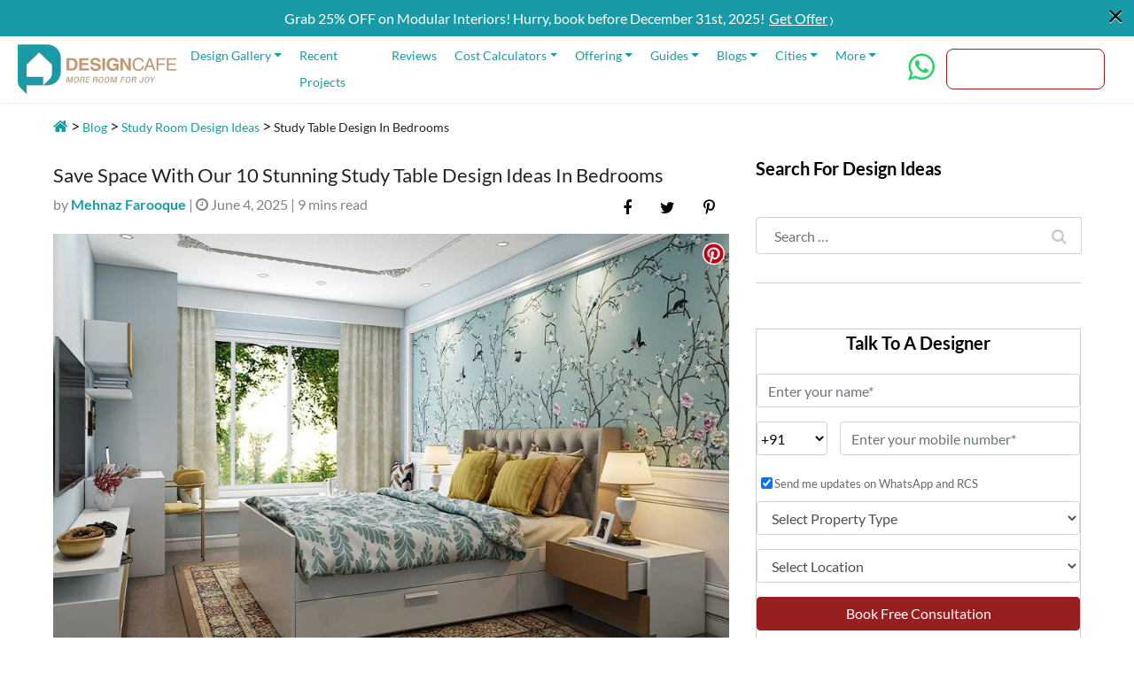

--- FILE ---
content_type: text/html; charset=UTF-8
request_url: https://www.designcafe.com/blog/study-room-interiors/study-table-design-in-bedrooms/
body_size: 39749
content:
<!DOCTYPE html>
<html lang="en-GB">

<head>

    <script src="https://code.jquery.com/jquery-3.7.1.min.js"></script>

    <meta name='robots' content='index, follow, max-image-preview:large, max-snippet:-1, max-video-preview:-1' />
	<style>img:is([sizes="auto" i], [sizes^="auto," i]) { contain-intrinsic-size: 3000px 1500px }</style>
	
	<!-- This site is optimized with the Yoast SEO plugin v26.0 - https://yoast.com/wordpress/plugins/seo/ -->
	<title>Study Table Ideas In Bedroom For Your Home | DesignCafe</title>
	<meta name="description" content="Make the perfect workstation at home with these super handy, space-saving study table designs in bedrooms. Read now to know more!" />
	<link rel="canonical" href="https://www.designcafe.com/blog/study-room-interiors/study-table-design-in-bedrooms/" />
	<meta property="og:locale" content="en_GB" />
	<meta property="og:type" content="article" />
	<meta property="og:title" content="Study Table Ideas In Bedroom For Your Home | DesignCafe" />
	<meta property="og:description" content="Make the perfect workstation at home with these super handy, space-saving study table designs in bedrooms. Read now to know more!" />
	<meta property="og:url" content="https://www.designcafe.com/blog/study-room-interiors/study-table-design-in-bedrooms/" />
	<meta property="og:site_name" content="DesignCafe" />
	<meta property="article:publisher" content="https://www.facebook.com/thedesigncafe/" />
	<meta property="article:published_time" content="2025-06-06T00:39:00+00:00" />
	<meta property="article:modified_time" content="2025-06-25T15:51:47+00:00" />
	<meta property="og:image" content="https://media.designcafe.com/wp-content/uploads/2021/06/29191230/study-table-design-in-bedroom.jpg" />
	<meta property="og:image:width" content="940" />
	<meta property="og:image:height" content="564" />
	<meta property="og:image:type" content="image/jpeg" />
	<meta name="author" content="Mehnaz Farooque" />
	<meta name="twitter:card" content="summary_large_image" />
	<meta name="twitter:creator" content="@dc_designcafe" />
	<meta name="twitter:site" content="@dc_designcafe" />
	<meta name="twitter:label1" content="Written by" />
	<meta name="twitter:data1" content="Mehnaz Farooque" />
	<meta name="twitter:label2" content="Est. reading time" />
	<meta name="twitter:data2" content="11 minutes" />
	<!-- / Yoast SEO plugin. -->


<link rel="alternate" type="application/rss+xml" title="DesignCafe &raquo; Stories Feed" href="https://www.designcafe.com/web-stories/feed/"><link rel='stylesheet' id='wp-block-library-css' href='https://www.designcafe.com/wp-includes/css/dist/block-library/style.min.css' type='text/css' media='all' />
<style id='classic-theme-styles-inline-css' type='text/css'>
/*! This file is auto-generated */
.wp-block-button__link{color:#fff;background-color:#32373c;border-radius:9999px;box-shadow:none;text-decoration:none;padding:calc(.667em + 2px) calc(1.333em + 2px);font-size:1.125em}.wp-block-file__button{background:#32373c;color:#fff;text-decoration:none}
</style>
<style id='filebird-block-filebird-gallery-style-inline-css' type='text/css'>
ul.filebird-block-filebird-gallery{margin:auto!important;padding:0!important;width:100%}ul.filebird-block-filebird-gallery.layout-grid{display:grid;grid-gap:20px;align-items:stretch;grid-template-columns:repeat(var(--columns),1fr);justify-items:stretch}ul.filebird-block-filebird-gallery.layout-grid li img{border:1px solid #ccc;box-shadow:2px 2px 6px 0 rgba(0,0,0,.3);height:100%;max-width:100%;-o-object-fit:cover;object-fit:cover;width:100%}ul.filebird-block-filebird-gallery.layout-masonry{-moz-column-count:var(--columns);-moz-column-gap:var(--space);column-gap:var(--space);-moz-column-width:var(--min-width);columns:var(--min-width) var(--columns);display:block;overflow:auto}ul.filebird-block-filebird-gallery.layout-masonry li{margin-bottom:var(--space)}ul.filebird-block-filebird-gallery li{list-style:none}ul.filebird-block-filebird-gallery li figure{height:100%;margin:0;padding:0;position:relative;width:100%}ul.filebird-block-filebird-gallery li figure figcaption{background:linear-gradient(0deg,rgba(0,0,0,.7),rgba(0,0,0,.3) 70%,transparent);bottom:0;box-sizing:border-box;color:#fff;font-size:.8em;margin:0;max-height:100%;overflow:auto;padding:3em .77em .7em;position:absolute;text-align:center;width:100%;z-index:2}ul.filebird-block-filebird-gallery li figure figcaption a{color:inherit}

</style>
<style id='global-styles-inline-css' type='text/css'>
:root{--wp--preset--aspect-ratio--square: 1;--wp--preset--aspect-ratio--4-3: 4/3;--wp--preset--aspect-ratio--3-4: 3/4;--wp--preset--aspect-ratio--3-2: 3/2;--wp--preset--aspect-ratio--2-3: 2/3;--wp--preset--aspect-ratio--16-9: 16/9;--wp--preset--aspect-ratio--9-16: 9/16;--wp--preset--color--black: #000000;--wp--preset--color--cyan-bluish-gray: #abb8c3;--wp--preset--color--white: #ffffff;--wp--preset--color--pale-pink: #f78da7;--wp--preset--color--vivid-red: #cf2e2e;--wp--preset--color--luminous-vivid-orange: #ff6900;--wp--preset--color--luminous-vivid-amber: #fcb900;--wp--preset--color--light-green-cyan: #7bdcb5;--wp--preset--color--vivid-green-cyan: #00d084;--wp--preset--color--pale-cyan-blue: #8ed1fc;--wp--preset--color--vivid-cyan-blue: #0693e3;--wp--preset--color--vivid-purple: #9b51e0;--wp--preset--gradient--vivid-cyan-blue-to-vivid-purple: linear-gradient(135deg,rgba(6,147,227,1) 0%,rgb(155,81,224) 100%);--wp--preset--gradient--light-green-cyan-to-vivid-green-cyan: linear-gradient(135deg,rgb(122,220,180) 0%,rgb(0,208,130) 100%);--wp--preset--gradient--luminous-vivid-amber-to-luminous-vivid-orange: linear-gradient(135deg,rgba(252,185,0,1) 0%,rgba(255,105,0,1) 100%);--wp--preset--gradient--luminous-vivid-orange-to-vivid-red: linear-gradient(135deg,rgba(255,105,0,1) 0%,rgb(207,46,46) 100%);--wp--preset--gradient--very-light-gray-to-cyan-bluish-gray: linear-gradient(135deg,rgb(238,238,238) 0%,rgb(169,184,195) 100%);--wp--preset--gradient--cool-to-warm-spectrum: linear-gradient(135deg,rgb(74,234,220) 0%,rgb(151,120,209) 20%,rgb(207,42,186) 40%,rgb(238,44,130) 60%,rgb(251,105,98) 80%,rgb(254,248,76) 100%);--wp--preset--gradient--blush-light-purple: linear-gradient(135deg,rgb(255,206,236) 0%,rgb(152,150,240) 100%);--wp--preset--gradient--blush-bordeaux: linear-gradient(135deg,rgb(254,205,165) 0%,rgb(254,45,45) 50%,rgb(107,0,62) 100%);--wp--preset--gradient--luminous-dusk: linear-gradient(135deg,rgb(255,203,112) 0%,rgb(199,81,192) 50%,rgb(65,88,208) 100%);--wp--preset--gradient--pale-ocean: linear-gradient(135deg,rgb(255,245,203) 0%,rgb(182,227,212) 50%,rgb(51,167,181) 100%);--wp--preset--gradient--electric-grass: linear-gradient(135deg,rgb(202,248,128) 0%,rgb(113,206,126) 100%);--wp--preset--gradient--midnight: linear-gradient(135deg,rgb(2,3,129) 0%,rgb(40,116,252) 100%);--wp--preset--font-size--small: 13px;--wp--preset--font-size--medium: 20px;--wp--preset--font-size--large: 36px;--wp--preset--font-size--x-large: 42px;--wp--preset--spacing--20: 0.44rem;--wp--preset--spacing--30: 0.67rem;--wp--preset--spacing--40: 1rem;--wp--preset--spacing--50: 1.5rem;--wp--preset--spacing--60: 2.25rem;--wp--preset--spacing--70: 3.38rem;--wp--preset--spacing--80: 5.06rem;--wp--preset--shadow--natural: 6px 6px 9px rgba(0, 0, 0, 0.2);--wp--preset--shadow--deep: 12px 12px 50px rgba(0, 0, 0, 0.4);--wp--preset--shadow--sharp: 6px 6px 0px rgba(0, 0, 0, 0.2);--wp--preset--shadow--outlined: 6px 6px 0px -3px rgba(255, 255, 255, 1), 6px 6px rgba(0, 0, 0, 1);--wp--preset--shadow--crisp: 6px 6px 0px rgba(0, 0, 0, 1);}:where(.is-layout-flex){gap: 0.5em;}:where(.is-layout-grid){gap: 0.5em;}body .is-layout-flex{display: flex;}.is-layout-flex{flex-wrap: wrap;align-items: center;}.is-layout-flex > :is(*, div){margin: 0;}body .is-layout-grid{display: grid;}.is-layout-grid > :is(*, div){margin: 0;}:where(.wp-block-columns.is-layout-flex){gap: 2em;}:where(.wp-block-columns.is-layout-grid){gap: 2em;}:where(.wp-block-post-template.is-layout-flex){gap: 1.25em;}:where(.wp-block-post-template.is-layout-grid){gap: 1.25em;}.has-black-color{color: var(--wp--preset--color--black) !important;}.has-cyan-bluish-gray-color{color: var(--wp--preset--color--cyan-bluish-gray) !important;}.has-white-color{color: var(--wp--preset--color--white) !important;}.has-pale-pink-color{color: var(--wp--preset--color--pale-pink) !important;}.has-vivid-red-color{color: var(--wp--preset--color--vivid-red) !important;}.has-luminous-vivid-orange-color{color: var(--wp--preset--color--luminous-vivid-orange) !important;}.has-luminous-vivid-amber-color{color: var(--wp--preset--color--luminous-vivid-amber) !important;}.has-light-green-cyan-color{color: var(--wp--preset--color--light-green-cyan) !important;}.has-vivid-green-cyan-color{color: var(--wp--preset--color--vivid-green-cyan) !important;}.has-pale-cyan-blue-color{color: var(--wp--preset--color--pale-cyan-blue) !important;}.has-vivid-cyan-blue-color{color: var(--wp--preset--color--vivid-cyan-blue) !important;}.has-vivid-purple-color{color: var(--wp--preset--color--vivid-purple) !important;}.has-black-background-color{background-color: var(--wp--preset--color--black) !important;}.has-cyan-bluish-gray-background-color{background-color: var(--wp--preset--color--cyan-bluish-gray) !important;}.has-white-background-color{background-color: var(--wp--preset--color--white) !important;}.has-pale-pink-background-color{background-color: var(--wp--preset--color--pale-pink) !important;}.has-vivid-red-background-color{background-color: var(--wp--preset--color--vivid-red) !important;}.has-luminous-vivid-orange-background-color{background-color: var(--wp--preset--color--luminous-vivid-orange) !important;}.has-luminous-vivid-amber-background-color{background-color: var(--wp--preset--color--luminous-vivid-amber) !important;}.has-light-green-cyan-background-color{background-color: var(--wp--preset--color--light-green-cyan) !important;}.has-vivid-green-cyan-background-color{background-color: var(--wp--preset--color--vivid-green-cyan) !important;}.has-pale-cyan-blue-background-color{background-color: var(--wp--preset--color--pale-cyan-blue) !important;}.has-vivid-cyan-blue-background-color{background-color: var(--wp--preset--color--vivid-cyan-blue) !important;}.has-vivid-purple-background-color{background-color: var(--wp--preset--color--vivid-purple) !important;}.has-black-border-color{border-color: var(--wp--preset--color--black) !important;}.has-cyan-bluish-gray-border-color{border-color: var(--wp--preset--color--cyan-bluish-gray) !important;}.has-white-border-color{border-color: var(--wp--preset--color--white) !important;}.has-pale-pink-border-color{border-color: var(--wp--preset--color--pale-pink) !important;}.has-vivid-red-border-color{border-color: var(--wp--preset--color--vivid-red) !important;}.has-luminous-vivid-orange-border-color{border-color: var(--wp--preset--color--luminous-vivid-orange) !important;}.has-luminous-vivid-amber-border-color{border-color: var(--wp--preset--color--luminous-vivid-amber) !important;}.has-light-green-cyan-border-color{border-color: var(--wp--preset--color--light-green-cyan) !important;}.has-vivid-green-cyan-border-color{border-color: var(--wp--preset--color--vivid-green-cyan) !important;}.has-pale-cyan-blue-border-color{border-color: var(--wp--preset--color--pale-cyan-blue) !important;}.has-vivid-cyan-blue-border-color{border-color: var(--wp--preset--color--vivid-cyan-blue) !important;}.has-vivid-purple-border-color{border-color: var(--wp--preset--color--vivid-purple) !important;}.has-vivid-cyan-blue-to-vivid-purple-gradient-background{background: var(--wp--preset--gradient--vivid-cyan-blue-to-vivid-purple) !important;}.has-light-green-cyan-to-vivid-green-cyan-gradient-background{background: var(--wp--preset--gradient--light-green-cyan-to-vivid-green-cyan) !important;}.has-luminous-vivid-amber-to-luminous-vivid-orange-gradient-background{background: var(--wp--preset--gradient--luminous-vivid-amber-to-luminous-vivid-orange) !important;}.has-luminous-vivid-orange-to-vivid-red-gradient-background{background: var(--wp--preset--gradient--luminous-vivid-orange-to-vivid-red) !important;}.has-very-light-gray-to-cyan-bluish-gray-gradient-background{background: var(--wp--preset--gradient--very-light-gray-to-cyan-bluish-gray) !important;}.has-cool-to-warm-spectrum-gradient-background{background: var(--wp--preset--gradient--cool-to-warm-spectrum) !important;}.has-blush-light-purple-gradient-background{background: var(--wp--preset--gradient--blush-light-purple) !important;}.has-blush-bordeaux-gradient-background{background: var(--wp--preset--gradient--blush-bordeaux) !important;}.has-luminous-dusk-gradient-background{background: var(--wp--preset--gradient--luminous-dusk) !important;}.has-pale-ocean-gradient-background{background: var(--wp--preset--gradient--pale-ocean) !important;}.has-electric-grass-gradient-background{background: var(--wp--preset--gradient--electric-grass) !important;}.has-midnight-gradient-background{background: var(--wp--preset--gradient--midnight) !important;}.has-small-font-size{font-size: var(--wp--preset--font-size--small) !important;}.has-medium-font-size{font-size: var(--wp--preset--font-size--medium) !important;}.has-large-font-size{font-size: var(--wp--preset--font-size--large) !important;}.has-x-large-font-size{font-size: var(--wp--preset--font-size--x-large) !important;}
:where(.wp-block-post-template.is-layout-flex){gap: 1.25em;}:where(.wp-block-post-template.is-layout-grid){gap: 1.25em;}
:where(.wp-block-columns.is-layout-flex){gap: 2em;}:where(.wp-block-columns.is-layout-grid){gap: 2em;}
:root :where(.wp-block-pullquote){font-size: 1.5em;line-height: 1.6;}
</style>
<link rel='stylesheet' id='jpibfi-style-css' href='https://www.designcafe.com/wp-content/plugins/jquery-pin-it-button-for-images/css/client.css' type='text/css' media='all' />
<link rel='stylesheet' id='related-posts-by-taxonomy-css' href='https://www.designcafe.com/wp-content/plugins/related-posts-by-taxonomy/includes/assets/css/styles.css' type='text/css' media='all' />
<link rel='stylesheet' id='child-understrap-styles-css' href='https://www.designcafe.com/wp-content/themes/designcafe/css/child-theme.min.css?v=1759256105' type='text/css' media='all' />
<link rel='stylesheet' id='understrap-child-styles-css' href='https://www.designcafe.com/wp-content/themes/designcafe/style.min.css?v=1759256105' type='text/css' media='all' />
<link rel='stylesheet' id='fancybox-styles-css' href='https://www.designcafe.com/wp-content/themes/designcafe/css/jquery.fancybox.min.css?v=1759256105' type='text/css' media='all' />
<link rel='stylesheet' id='owl-carousel-styles-css' href='https://www.designcafe.com/wp-content/themes/designcafe/css/owl.carousel.min.css?v=1759256105' type='text/css' media='all' />
<link rel='stylesheet' id='owl-theme-styles-css' href='https://www.designcafe.com/wp-content/themes/designcafe/css/owl.theme.default.min.css?v=1759256105' type='text/css' media='all' />
<link rel='stylesheet' id='select-style-css' href='https://www.designcafe.com/wp-content/themes/designcafe/css/bootstrap-select.min.css?v=1759256105' type='text/css' media='all' />
<!--n2css--><!--n2js--><script type="text/javascript" src="https://www.designcafe.com/wp-includes/js/jquery/jquery.min.js" id="jquery-core-js"></script>
<script type="text/javascript" src="https://www.designcafe.com/wp-includes/js/jquery/jquery-migrate.min.js" id="jquery-migrate-js"></script>


<style type="text/css">
	a.pinit-button.custom span {
		}

	.pinit-hover {
		opacity: 0.8 !important;
		filter: alpha(opacity=80) !important;
	}
	a.pinit-button {
	border-bottom: 0 !important;
	box-shadow: none !important;
	margin-bottom: 0 !important;
}
a.pinit-button::after {
    display: none;
}</style>
		<link rel="Shortcut Icon" type="image/x-icon" href="https://www.designcafe.com/favicon.ico" /><meta name="mobile-web-app-capable" content="yes">
<meta name="apple-mobile-web-app-capable" content="yes">
<meta name="apple-mobile-web-app-title" content="DesignCafe - Complete Home Interiors | Best Home Interiors Company in Bangalore, Mumbai and Hyderabad">
		<style type="text/css" id="wp-custom-css">
			.comments-area{display:none;}
.form-radio-gp{
	margin-bottom:1%;
}
.footerForm .select2-selection--single{
	width:85px;
}
#n2-ss-1 .slider-btn-cta .btn-slider-small-txt {
	font-size:14px;
}
.page-id-13145 .wpcf7 input:hover[type="submit"]{
	background-color:#062639;
		border-color:#062639;
}
.page-id-13145 .wpcf7 input[type="submit"]{
	color: white;
border-color: #189ba6;
background-color: #189ba6;
}
.page-id-13145 #franchisee .modal-body div.wpcf7-response-output{
	border: 3px solid green;
	color:green;
}
.wp-post-widget-listing img.alignleft.wp-post-image{
	height:50px !important;
	margin:0 10px 0 0 !important;
}
.location-type-class .alm-filter--title p {
    margin-bottom: 0;
    font-weight: 700;
}
.property-type-class .alm-filter--title p {
    margin-bottom: 0;
    font-weight: 700;
}
.guide-category-name a {
    text-align: left;
}
.single-cat-link-new-listing {
	-webkit-box-flex: 0;
    -ms-flex: 0 0 100% !important;
    flex: 0 0 100% !important;
    max-width: 100% !important;
}
.blog-category-wrap-new {
    margin-top: 50px;
    padding-bottom: 0;
}
.archive .blog-category-wrap-new {
    margin-top: 0;
    padding-bottom: 0;
}
.blog-instagram-row-new {
    background-color: #F1F1F1;
    padding: 50px 0;
    margin-top: 40px;
}
.form-inline .form-group .blog-subscription-form {
    height: auto;
}
#contactUsModal {
	z-index: 999999;
}
.single-blog-entry-content .rt-reading-time {
	display: none !important;
}
.collection-description .rt-reading-time {
	display: none !important;
}
.collection-tab-list {
    padding-left: 18px;
}
.galler-thumbnail-image{
	max-width: 10%;
  padding-left: 3px;
  padding-right: 3px;
  margin-top: 6px;
}
.tab-content.gallary-image-tab-content {
    max-height: 300px;
    overflow-y: scroll;
}
.tooltip-inner {
    background-color: #189ba6;
}
.bs-tooltip-top .arrow:before {
    border-top-color: #189ba6;
}
.state-error{color: #dc3545;font-size: 1em;
    font-weight: normal;}
@media(max-width:768px) {
	.mobile-slider-btn a span {
    display: block;
    font-size: 18px !important;
}
	.mobile-slider-btn a {
    font-size: 22px !important;
}
}
@media(max-width:480px) {
	.mobile-slider-btn a span {
    display: block;
    font-size: 14px !important;
}
	.mobile-slider-btn a {
    font-size: 18px !important;
}
}
@media (max-width: 767px) {
	.desktop-home-page-slider {
		display: none;
	}
}
@media (min-width: 768px) {
	.mobile-home-page-slider {
		display: none;
	}
}
img.scaled-image {
    border: 0;
    margin: initial;
}
@media (min-width: 1024px) { 
	.collection-tab-list:first-child{
		padding-left:0;
	}
	.collection-tab-list {
    padding-left: 18px;
}
.collection-tab-list a {
    font-weight: 500;
    font-size: 14px;
}
	.collection-tab-list.label {
    font-size: 14px;
}
}
@media (max-width:990px) {
	.header-navabar-nav.show {
    display: block;
    overflow-y: scroll;
    max-height: 70vh;
}
}
@media (max-width: 1023px) {
	#text-9 {
    display: none;
}
		#text-10 {
    display: none;
}
}
@media(min-width: 1280px) and (max-width:1365px) {
	.navbar-dark .navbar-nav .nav-link {
    color: #189ba6 !important;
    font-size: 14px;
    padding: 0 13px 0 0;
}
}
@media (max-width: 479px) and (min-width: 320px){
	.form-radio-gp {
			margin-right: 5px !important;
	}
	.form-radio-gp label{
		font-size: 10px;
	}
	.navbar-dark .header-navabar-nav-auto>li>.mob-header-icon{
		padding: 0px 0 !important;
	}
	.galler-thumbnail-image {
    max-width: 14%;
    padding-left: 3px;
    padding-right: 3px;
    margin-top: 3px;
	}
	.galler-thumbnail-image-list{max-width: 100%;}
	.tab-content.gallary-image-tab-content {
    max-height: 150px;
	}
}
.page-id-10103 .sign-up-process-section{padding: 30px 0;}
.page-id-10103 li.galler-thumbnail-tab-name:nth-child(4) {
    max-width: 50%;
    flex: 0 0 50%;
}
.page-id-10103 li.galler-thumbnail-tab-name:nth-child(5) {
    max-width: 50%;
    flex: 0 0 50%;
}
.page-id-10103 .galler-thumbnail-tab-name-list > li{
	margin-bottom: 10px;
}
.owl-carousel .owl-item .owl-lazy{opacity: 1;}
.blog-home-first-section-cls{min-height: auto;max-height: none;}
#wpcf7-f16860-p1482-o1 .cf7sr-g-recaptcha div {
    margin: 5px auto;
}

@media (min-width: 360px) and (max-width: 479px){
	
	
.iti__country-list {
	    top: 29rem!important;
}
button.navbar-toggler {
    float: right;
    right: 24px;
}
.contact-tab-fixed_new .collection-tab-list-name {
    height: 52px;
	}
	.custom-logo-link {
    width: 262px;
}
	.footer-stickey-mobile {
    height: 76px;
}
}
@media only screen and (max-width: 1023px){
.mobile-top-cat-slider-cls {
    display: none;
}
}
@media (min-width: 320px) and (max-width: 479px){
.bg-text-title h2{
    top: -10px;
}
.model-popup-btn .close {
	color: #939090!important;}
}
figure.wp-block-table.is-style-regular, .wp-block-table table, .wp-block-table th, .wp-block-table td {
    border: 1px solid #ddd;
}
.wp-block-table.is-style-stripes, .wp-block-table.is-style-stripes td, .wp-block-table.is-style-stripes th {
    border: 1px solid #ddd;
}
.wp-block-table.is-style-stripes td, .wp-block-table.is-style-stripes th{
	padding: 20px;
}
.type-post .wp-block-table.is-style-stripes th.has-text-align-left {
    background-color: #189BA6;
    text-align: center;
    color: white;
}

.contact-us-sales input.leadform-input.form-control {
    height: 42px;
}
	.iti-mobile .iti--container{    z-index:1000000!important;
	}
.iti-mobile .iti__country-list {
	    max-height: 30%;
}

#modular-kitchen-design .collection-slider-title h2 {
	line-height: 60px!important;
}

.what-spacial .sub-heading.why-signature img{
	width: 460px;
}

.hapy-cus .sub-heading img{
	    width: 645px;
}

.space-saving .sub-heading img{
	width:510px;
}

@media (min-width: 320px) and (max-width: 479px) {
/* 	 .iti-mobile .iti--container {
        position:               absolute;
    } */
    .iti__country-list {
        height: 229px;
        top: 253px;
			left:-10px;
    }
}
.cta.dc-site-service-family {
	margin-bottom: 20px;
}

.collection-top-title-new h1{
	font-size: 25px;
}


@media (min-resolution: 110dpi) {
 	.collection-top-section {
			margin-top: 4px!important;
	}
}

@media only screen and (max-width: 768px) {
	.signature .sub-heading h2 {
    	font-size: 18px;
	}
	.collection-top-section {
		margin-top: 28px!important;	
	}
}

.why-signature img:nth-child(1) {
  margin-bottom: -45px!important;
}
.why-signature img:nth-child(3) {
  margin-top: -37px!important;
}

.hapy-cus img:nth-child(1) {
  margin-bottom: -25px!important;
}
.hapy-cus img:nth-child(3) {
  margin-top: -28px!important;
}

.space-saving img:nth-child(1) {
  margin-bottom: -33px!important;
}
.space-saving img:nth-child(3) {
  margin-top: -39px!important;
}

.space-saving .slider-text-1 {
    margin-top: 40px!important; 
	
}

.section-divider.hapy-cus .video-img-container{
	margin-bottom: 21px;
}

.contact-us-location-listing {
	overflow: auto hidden;
    flex-wrap: nowrap;
    display: flex;
}





@media(min-width:768px) {
#contact-us-location-listing li:nth-child(4){
	    width: 200px;
}
#contact-us-location-listing {
  height: 60px!important;
}
}
		</style>
		    <!-- Include jQuery library -->
    <!-- <script src="https://code.jquery.com/jquery-3.6.0.min.js"></script> -->

    <!-- Include intl-tel-input CSS -->
    <!-- <link rel="stylesheet" href="https://cdnjs.cloudflare.com/ajax/libs/intl-tel-input/17.0.8/css/intlTelInput.css" /> -->

    <!-- Include intl-tel-input JS -->
    <!-- <script src="https://cdnjs.cloudflare.com/ajax/libs/intl-tel-input/17.0.8/js/intlTelInput.min.js"></script> -->

        <meta charset="UTF-8">
    <meta name="theme-color" content="#189BA6">
    <meta name="viewport" content="width=device-width, initial-scale=1, user-scalable=no, shrink-to-fit=no">
    <link rel="profile" href="https://gmpg.org/xfn/11">
    <meta name="google-site-verification" content="m6Ggfu9hu2P6chl0nzUP3j6nMeNcpmtWH76cLYra-80" />
    <!-- <script src="https://cdnjs.cloudflare.com/ajax/libs/jquery/3.3.1/jquery.min.js"></script> -->

    <!-- <link
        href="https://www.designcafe.com/wp-content/themes/designcafe/css/child-theme.min.css?v=1759256105"
        rel="stylesheet"> -->

    <!-- <link
        href="https://www.designcafe.com/wp-content/themes/designcafe/style.min.css?v=1759256105"
        rel="stylesheet"> -->

    <!-- <link
        href="https://www.designcafe.com/wp-content/themes/designcafe/css/bootstrap-select.min.css?v=1759256105"
        rel="stylesheet"> -->

    <!-- <link
        href="https://www.designcafe.com/wp-content/themes/designcafe/css/responsive2.min.css?v=1759256105"
        rel="stylesheet">

    <link
        href="https://www.designcafe.com/wp-content/themes/designcafe/css/responsive3.min.css?v=1759256105"
        rel="stylesheet">

    <link
        href="https://www.designcafe.com/wp-content/themes/designcafe/css/responsive-homepage.min.css?v=1759256105"
        rel="stylesheet"> -->

    <!-- <link rel="stylesheet"
        href="https://www.designcafe.com/wp-content/themes/designcafe/css/prettyPhoto.min.css?v=1759256105"
        type="text/css" media="screen" title="prettyPhoto main stylesheet" charset="utf-8" /> -->

    <link rel="stylesheet"
        href="https://www.designcafe.com/wp-content/themes/designcafe/css/new-style-new.min.css?v=1768821264">
    <link rel="stylesheet"
        href="https://www.designcafe.com/wp-content/themes/designcafe/css/new-style.min.css?v=s1768970167">


    <!-- Owl Carousel CSS -->
    <!-- <link rel="stylesheet" href="https://cdnjs.cloudflare.com/ajax/libs/OwlCarousel2/2.3.4/assets/owl.carousel.min.css"> -->
    <!-- <link rel="stylesheet"
        href="https://cdnjs.cloudflare.com/ajax/libs/OwlCarousel2/2.3.4/assets/owl.theme.default.min.css"> -->

    <!-- Owl Carousel JS -->
    <!-- <script src="https://cdnjs.cloudflare.com/ajax/libs/OwlCarousel2/2.3.4/owl.carousel.min.js"></script> -->

    <!-- jQuery Validation Plugin -->
    <!-- <script src="https://cdnjs.cloudflare.com/ajax/libs/jquery-validate/1.19.5/jquery.validate.min.js"></script> -->

    <!-- <script src="https://cdnjs.cloudflare.com/ajax/libs/sticky-sidebar/3.3.1/jquery.sticky-sidebar.min.js"></script> -->
    <script type="application/ld+json">{"@context":"https://schema.org","@type":"Article","headline":"Save Space With Our 10 Stunning Study Table Design Ideas In Bedrooms","mainEntityOfPage":{"@type":"WebPage","@id":"https://www.designcafe.com/blog/study-room-interiors/study-table-design-in-bedrooms/"},"image":{"@type":"ImageObject","url":"https://media.designcafe.com/wp-content/uploads/2021/06/29191230/study-table-design-in-bedroom.jpg","height":564,"width":940},"description":"Make the perfect workstation at home with these super handy, space-saving study table designs in bedrooms. Read now to know more!","articleSection":"Study Room Interiors","datePublished":"2021-06-29T13:49:51+00:00","dateModified":"2025-03-02T18:36:04+00:00","author":{"@type":"Person","name":"Mehnaz Farooque","url":"https://www.designcafe.com/author/mehnaz-farooque/"},"publisher":{"@type":"Organization","name":"DesignCafe","logo":{"@type":"ImageObject","url":"https://media.designcafe.com/wp-content/uploads/2021/01/06205157/design-cafe-logo.png","height":86,"width":273}},"sameAs":["https://www.facebook.com/thedesigncafe/","https://www.instagram.com/designcafe.dc/","https://www.linkedin.com/company/design-cafe/","https://twitter.com/dc_designcafe/"],"articleBody":"Save Space With Our 10 Stunning Study Table Design Ideas In Bedrooms Now create the perfect home office/study corner with these super modular study table design ideas for bedrooms As the world moves towards remote working/studying mode, there’s an urgent need for proper desks at home. After all, lying on the bed and working or studying on your laptop cannot be ideal for the long term. After all, first, you might develop back pain that would stay with you forever, and second, because you don’t want to mess up your bed. So, it would be best if you made some urgent changes in your bedroom to include some space-saving, functional study table design in the bedroom. With these modular bedroom/study room interior solutions, you will solve all your work-from-home and study-from-home woes. Even if you are not working remotely, having a study area in your bedroom can be super-efficient, especially in small houses with space issues. Therefore, get ready to go through our list of study tables for bedroom ideas. Choose A Simple Study Table Design In Bedrooms This is one of the most uncomplicated study tables in bedroom design ideas. All you need is to make some arrangements and place your bed on one side of your bedroom, attached to the wall. Then make some room for the study area right next to your bed. For a simple study-cum-bedroom design, you can go for this dark wood finish study table with two handleless drawers. The width and height of this type of table are perfect as study table ideas in a small bedroom. Place the study table on the wall side to keep the place uncluttered and neat. You can couple up this study unit with a simple bucket chair and a floating shelf unit, as shown. A simple bedroom with a wooden study table unit Go For This TV Unit With An Attached Study Table For Bedroom These days, most people prefer to have a TV unit in their bedrooms. And we all know this might take some space in the room. So, if you want a TV in the bedroom and a study table, why not go for this TV unit with an attached study table design in the bedroom? This TV-cum-study unit is compact, wall-mounted and multifunctional. The TV unit comes with handleless storage cabinets at the bottom and open shelf floating cabinets at the top that can help you with storage in the bedroom. The storage unit at the bottom of the TV shelf comes with an extended desk portion that can totally work as a study-cum-work table. You can save more space with a bucket chair for the study table. This unit is excellent for study table design in small bedrooms. The white laminated finish of the TV-cum-study unit adds to the room’s neat design idea. A bedroom with a modular white laminated TV and an attached study unit Also, check out Bedroom TV Unit Designs For Home How About A Hidden Study Table Design In Bedroom? Well, if you are someone who loves foldable furniture, this one’s for you! This bedroom comes with a simple rectangular bed with a wooden laminated finish slab design behind the bed’s headboard. The same wooden laminated finish is used to build a floor-to-ceiling storage unit with a hidden study table design. The study table has a foldable, handleless desk unit that can be pulled out to open and folded back to close. The study table remains hidden in plain sight without interrupting the room’s clutter-free interiors if not in use. This modular and super space-saving study unit can be great for millennials who like to keep the interiors non-bulky and straightforward. A modern bedroom design with a wooden unit and an attached study unit A Small And Savvy Study Table Corner In Your Bedroom Some of you may not like the idea of indulging in a hefty study table design in bedrooms. Therefore, you can go for a small study corner that won’t take up much space in your bedroom and keep things subtle. The study unit has a simple, wall-mounted desk with a floating bookshelf unit on the top. The study desk is placed at one corner of the bedroom to occupy the room’s least space. You can couple it up with a simple plastic bucket chair to go with the airy interiors like this one! A small bedroom with a compact study table in the corner Make A Separate Study Table Section With A Wall-Mounted Unit This bedroom comes with a wall-mounted study unit with handleless drawers and a wooden floating open rack to shelf the books. The study table design in bedrooms can be great if you want a separate study section in your room. The study unit is placed beneath a wall slab that also helps act as a book/display shelf. For this type of study unit, you won’t need much space in the bedroom. In addition, there is a bucket chair for the study table that helps save more space. A lavishly decorated bedroom with a study unit with a floating shelf Glam Up Your Study Table Design In Bedrooms With This Functional Unit This posh bedroom comes with several modular pieces of furniture that make it one of our trendiest bedroom designs. Besides the lavish, multifunctional wall-mounted shelf unit, the bedroom’s USP is the study unit designed in the alcove. The study unit pushes back into the alcove when not in use. It also comes with overhead cabinets and storage shelves at the bottom. The study unit saves a lot of space with its multifunctional shelves and cabinets, letting you keep the room neat and organised. A cosy bedroom with a functional study unit Bring Home This Modern Bookshelf-Cum-Study Table Design In Bedrooms Bookshelves are significant assets for home interiors. However, they do take up space which is crucial in small homes. So, if you are battling with space issues and can’t find a way to have both a study unit and bookshelf, here’s a chance to save some space. This bookshelf unit comes with storage cabinets at the bottom and an attached study desk unit. The study table extends from the bookshelf, creating an intelligent modular furniture choice for bedrooms. The study unit also has a floating overhead storage shelf that keeps things clutter-free in the room. You can go ahead with this study table design in bedrooms if you have a dedicated space for the bookshelf unit. A contemporary bedroom with a study unit and an attached bookshelf Try Out This Wardrobe With An Attached Study Table Design In Bedrooms Wardrobes in bedrooms are the actual furniture units. But they require a lot of space, especially if you are going for a wall-length, floor-to-ceiling wardrobe design. Therefore, an extra place for a study table may not be viable at all. So, you can twist things up a little bit and hit two birds with one stone. Yes, you can have both a wardrobe and study table with this kind of study table design in bedrooms. As you can see, the wardrobe takes up all the significant portion of the room; so, you can choose a wall-mounted study table unit with a wall-mounted desk with additional space for shelving things, along with two other racks of shelves. The study unit’s extra shelf portions go underneath the wardrobe’s sliding door, creating a clean design statement. This study table in the bedroom idea can be great for rooms with small space. A cool bedroom design with a wardrobe and an attached study unit Go For This Low-Height Study Table Design In Bedrooms Some bedrooms, unfortunately, don’t have enough height. Therefore, you must select the interiors as per the layout of the room. Such a low-ceiling bedroom cannot afford to have tall furniture units. They will make the room look cramped. Therefore, the best way to design such a room is to go with stout furniture choices to make the room look spacious. So, we bring a low-height study table design for this type of bedroom. The wooden study table has storage drawers on either side. The table has a good width to place books or work on a desktop. For this kind of bedroom, go for fewer furniture pieces. Keep the room clean and spacious. A low-height bedroom with a stout study unit Choose This Modern Bedroom With A TV Unit And A Peppy Study Table This is a peppy, upbeat bedroom design that demands some quirky furniture units. So, we teamed up the wall length, floor-to-ceiling TV unit with a study table that fits right in the room. The TV unit has a wall-mounted TV screen unit and floating open shelves on the top and the bottom. The bottom shelf extends and widens to create a desk space suitable for both studying and working. This study table design is also a space-saving choice that would be great for bedrooms with contemporary interiors. A modern bedroom with a floor-to-ceiling TV unit with a study table So, now that you have decoded all the possible study table designs in bedrooms, go ahead and save space and make work/study from home more productive and ergonomic. Remember, choose the study table designs as per your bedroom interior set-up. Go with the flow of the room and choose a design that suits your room’s style. If you enjoyed reading about study table designs for bedroom, also explore about modern study table designs."}</script>
<script type="application/ld+json">{"@context":"https://schema.org/","@type":"BreadcrumbList","itemListElement":[{"@type":"ListItem","position":"1","item":{"@id":"https://www.designcafe.com","name":"Home"}},{"@type":"ListItem","position":"2","item":{"@id":"https://www.designcafe.com/blog/","name":"Blog"}},{"@type":"ListItem","position":"3","item":{"@id":"https://www.designcafe.com/blog/study-room-interiors/","name":"Study Room Interiors"}},{"@type":"ListItem","position":"4","item":{"@id":"https://www.designcafe.com/blog/study-room-interiors/study-table-design-in-bedrooms/","name":"Study Table Design In Bedrooms"}}]}</script>
<script type="application/ld+json">{"@context":"https://schema.org","@type":"FAQPage","mainEntity":[{"@type":"Question","name":"What are some space-saving study table designs that work well in bedrooms?","acceptedAnswer":{"@type":"Answer","text":"Space-saving study table designs for bedrooms include wall-mounted desks, corner desks, and foldable tables that utilise available space efficiently."}},{"@type":"Question","name":"What factors should I consider when selecting the size of the study table for my bedroom?","acceptedAnswer":{"@type":"Answer","text":"When selecting a study table size, consider the available bedroom space and your storage needs to ensure the table fits properly without overcrowding the room."}},{"@type":"Question","name":"How important is ergonomic design when it comes to a study table for the bedroom?","acceptedAnswer":{"@type":"Answer","text":"Ergonomic design is important for a study table to provide comfortable seating and prevent strain during long study sessions."}},{"@type":"Question","name":"What are some space-saving study table designs that work well in bedrooms?","acceptedAnswer":{"@type":"Answer","text":"For space-saving study table designs in bedrooms, you can opt for wall-mounted desks, foldable tables and compact writing desks to utilise space efficiently."}},{"@type":"Question","name":"Are there budget-friendly options for stylish and functional study table designs?","acceptedAnswer":{"@type":"Answer","text":"Budget-friendly study table designs that offer both style and functionality include simple wooden desks, sleek wall-mounted desks or multifunctional folding tables."}}]}</script>
    <!-- Google Tag Manager -->
    <script>
    (function(w, d, s, l, i) {
        w[l] = w[l] || [];
        w[l].push({
            'gtm.start': new Date().getTime(),
            event: 'gtm.js'
        });
        var f = d.getElementsByTagName(s)[0],
            j = d.createElement(s),
            dl = l != 'dataLayer' ? '&l=' + l : '';
        j.async = true;
        j.src =
            'https://www.googletagmanager.com/gtm.js?id=' + i + dl;
        f.parentNode.insertBefore(j, f);
    })(window, document, 'script', 'dataLayer', 'GTM-WLR8MTX');
    </script>
    <!-- End Google Tag Manager -->
    <!-- Google Analytics-->
    <script>
    window.dataLayer = window.dataLayer || [];

    function gtag() {
        dataLayer.push(arguments);
    }
    gtag('js', new Date());
    gtag('config', 'AW-844999971');
    </script>
    <!-- End Google Analytics-->
    <!-- Global site tag (gtag.js) - Google Ads: 770899520 -->
    <script async src="https://www.googletagmanager.com/gtag/js?id=AW-770899520"></script>
    <script>
    window.dataLayer = window.dataLayer || [];

    function gtag() {
        dataLayer.push(arguments);
    }
    gtag('js', new Date());
    gtag('config', 'AW-770899520');
    </script>
    <script>
    gtag('event', 'page_view', {
        'send_to': 'AW-770899520',
        'user_id': 'replace with value'
    });
    </script>
    <!--end Global site tag-->
    <!--start Microsoft bing -->
    <script>
    (function(w, d, t, r, u) {
        var f, n, i;
        w[u] = w[u] || [], f = function() {
            var o = {
                ti: "134601667"
            };
            o.q = w[u], w[u] = new UET(o), w[u].push("pageLoad")
        }, n = d.createElement(t), n.src = r, n.async = 1, n.onload = n.onreadystatechange = function() {
            var s = this.readyState;
            s && s !== "loaded" && s !== "complete" || (f(), n.onload = n.onreadystatechange = null)
        }, i = d.getElementsByTagName(t)[0], i.parentNode.insertBefore(n, i)
    })(window, document, "script", "//bat.bing.com/bat.js", "uetq");
    </script>
    <!--end Microsoft bing-->
    <!-- Facebook Pixel -->
    <script>
    ! function(f, b, e, v, n, t, s) {
        if (f.fbq) return;
        n = f.fbq = function() {
            n.callMethod ?
                n.callMethod.apply(n, arguments) : n.queue.push(arguments)
        };
        if (!f._fbq) f._fbq = n;
        n.push = n;
        n.loaded = !0;
        n.version = '2.0';
        n.queue = [];
        t = b.createElement(e);
        t.async = !0;
        t.src = v;
        s = b.getElementsByTagName(e)[0];
        s.parentNode.insertBefore(t, s)
    }(window, document, 'script',
        'https://connect.facebook.net/en_US/fbevents.js');
    fbq('init', '555410081511945');
    fbq('track', 'PageView');
    </script>
    <!-- End Facebook Pixel -->
    <script type="text/javascript ">
    var templateUrl = 'https://www.designcafe.com/wp-content/themes/designcafe';
    </script>
    <!-- <script src="https://cdnjs.cloudflare.com/ajax/libs/moment.js/2.24.0/moment.min.js"></script> -->
    <script
        src="https://www.designcafe.com/wp-content/themes/designcafe/js/new-whatsaap_source.min.js?v=1768821866">
    </script>
    <script
        src="https://www.designcafe.com/wp-content/themes/designcafe/js/new-custom.min.js?v=s1768822209">
    </script>

    <script
        src="https://www.designcafe.com/wp-content/themes/designcafe/js/child-theme.min.js?v=s1759256105">
    </script>

    <script
        src="https://www.designcafe.com/wp-content/themes/designcafe/js/bootstrap-select.min.js?v=s1759256105">
    </script>
    <script src="https://cdnjs.cloudflare.com/ajax/libs/lazysizes/5.3.2/lazysizes.min.js" async></script>




    
</head>

<body class="wp-singular post-template-default single single-post postid-23072 single-format-standard wp-custom-logo wp-embed-responsive wp-theme-understrap-master wp-child-theme-designcafe group-blog">


            <div id="noty-holder"></div>
    
    <div class="site" id="page">
        <div id="wrapper-navbar"  >
            <a class="skip-link sr-only sr-only-focusable"
                href="#content">Skip to content</a>
            <nav class="navbar navbar-dark navbar-expand-lg fixed-top header-bg" id="nav">
                                    <!-- Your site title as branding in the menu -->
                    <a href="https://www.designcafe.com/" class="navbar-brand custom-logo-link" rel="home"><img width="273" height="86" src="https://www.designcafe.com/wp-content/uploads/2023/07/designcafe-logo.webp" class="img-fluid" alt="DesignCafe Logo" decoding="async" srcset="https://www.designcafe.com/wp-content/uploads/2023/07/designcafe-logo.webp 273w, https://www.designcafe.com/wp-content/uploads/2023/07/designcafe-logo-150x47.webp 150w" sizes="(max-width: 273px) 100vw, 273px" /></a>                    <!-- end custom logo -->
                    <!-- Collapse button -->
                    <div id="openbtn1" class="open-btn1"><a href="https://www.designcafe.com/?s="><i
                                class="fa fa-search" aria-hidden="true"></i></a></div>
                    <!--/search-wrap-->
                    <!-- Mobile Toggle New design -->
                    <button class="navbar-toggler second-button" type="button" data-toggle="collapse"
                        data-target="#navbarNavDropdown-new" id="responsive-menu-btn"
                        aria-controls="navbarNavDropdown-new" aria-expanded="false" aria-label="Toggle navigation">
                        <div class="animated-icon2"><span></span><span></span><span></span><span></span></div>
                    </button>
                    <!-- The WordPress Menu goes here -->
                    <div id="navbarNavDropdown-new" class="collapse navbar-collapse header-navabar-nav"><ul id="main-menu" class="navbar-nav ml-auto header-navabar-nav-auto"><li   id="menu-item-3211" class="collections menu-item menu-item-type-post_type menu-item-object-page menu-item-has-children dropdown menu-item-3211 nav-item"><a title="Design Gallery" href="https://www.designcafe.com/interior-design/" data-hover="dropdown" aria-haspopup="true" aria-expanded="false" class="dropdown-toggle nav-link" id="menu-item-dropdown-3211" data-ps2id-api="true">Design Gallery</a>
<ul class="dropdown-menu" aria-labelledby="menu-item-dropdown-3211" role="menu">
	<li   id="menu-item-8919" class="menu-item menu-item-type-taxonomy menu-item-object-collectioncategory menu-item-8919 nav-item"><a title="Modular Kitchen Designs" href="https://www.designcafe.com/interior-design/modular-kitchen-design/" class="dropdown-item" data-ps2id-api="true">Modular Kitchen Designs</a></li>
	<li   id="menu-item-10482" class="menu-item menu-item-type-post_type menu-item-object-page menu-item-10482 nav-item"><a title="Customise Your Kitchen" href="https://www.designcafe.com/custom-modular-kitchens/" class="dropdown-item" data-ps2id-api="true">Customise Your Kitchen</a></li>
	<li   id="menu-item-8921" class="menu-item menu-item-type-taxonomy menu-item-object-collectioncategory menu-item-8921 nav-item"><a title="Wardrobe Designs" href="https://www.designcafe.com/interior-design/wardrobe-design/" class="dropdown-item" data-ps2id-api="true">Wardrobe Designs</a></li>
	<li   id="menu-item-8920" class="menu-item menu-item-type-taxonomy menu-item-object-collectioncategory menu-item-8920 nav-item"><a title="Bedroom Designs" href="https://www.designcafe.com/interior-design/bedroom-design/" class="dropdown-item" data-ps2id-api="true">Bedroom Designs</a></li>
	<li   id="menu-item-8923" class="menu-item menu-item-type-taxonomy menu-item-object-collectioncategory menu-item-8923 nav-item"><a title="Living Room Designs" href="https://www.designcafe.com/interior-design/living-room-design/" class="dropdown-item" data-ps2id-api="true">Living Room Designs</a></li>
	<li   id="menu-item-8925" class="menu-item menu-item-type-taxonomy menu-item-object-collectioncategory menu-item-8925 nav-item"><a title="Space Saving Designs" href="https://www.designcafe.com/interior-design/space-saving-design/" class="dropdown-item" data-ps2id-api="true">Space Saving Designs</a></li>
	<li   id="menu-item-8922" class="menu-item menu-item-type-taxonomy menu-item-object-collectioncategory menu-item-8922 nav-item"><a title="Dining Room Designs" href="https://www.designcafe.com/interior-design/dining-room-design/" class="dropdown-item" data-ps2id-api="true">Dining Room Designs</a></li>
	<li   id="menu-item-21533" class="menu-item menu-item-type-custom menu-item-object-custom menu-item-21533 nav-item"><a title="Home Office Designs" href="https://www.designcafe.com/interior-design/home-office-design/" class="dropdown-item" data-ps2id-api="true">Home Office Designs</a></li>
	<li   id="menu-item-9220" class="menu-item menu-item-type-custom menu-item-object-custom menu-item-9220 nav-item"><a title="Kids Bedroom Designs" href="https://www.designcafe.com/interior-design/kids-bedroom-design/" class="dropdown-item" data-ps2id-api="true">Kids Bedroom Designs</a></li>
	<li   id="menu-item-8924" class="menu-item menu-item-type-taxonomy menu-item-object-collectioncategory menu-item-8924 nav-item"><a title="Bathroom Designs" href="https://www.designcafe.com/interior-design/bathroom-design/" class="dropdown-item" data-ps2id-api="true">Bathroom Designs</a></li>
	<li   id="menu-item-20048" class="menu-item menu-item-type-custom menu-item-object-custom menu-item-20048 nav-item"><a title="1 BHK Interior Designs" href="https://www.designcafe.com/interior-design/1bhk-interior-design/" class="dropdown-item" data-ps2id-api="true">1 BHK Interior Designs</a></li>
	<li   id="menu-item-15460" class="menu-item menu-item-type-custom menu-item-object-custom menu-item-15460 nav-item"><a title="2 BHK Interior Designs" href="https://www.designcafe.com/interior-design/2bhk-interior-design/" class="dropdown-item" data-ps2id-api="true">2 BHK Interior Designs</a></li>
	<li   id="menu-item-15461" class="menu-item menu-item-type-custom menu-item-object-custom menu-item-15461 nav-item"><a title="3 BHK Interior Designs" href="https://www.designcafe.com/interior-design/3bhk-interior-design/" class="dropdown-item" data-ps2id-api="true">3 BHK Interior Designs</a></li>
</ul>
</li>
<li   id="menu-item-3201" class="recent-projects menu-item menu-item-type-post_type menu-item-object-page menu-item-3201 nav-item"><a title="Recent Projects" href="https://www.designcafe.com/recent-projects-completed/" class="nav-link" data-ps2id-api="true">Recent Projects</a></li>
<li   id="menu-item-4113" class="menu-item menu-item-type-post_type menu-item-object-page menu-item-4113 nav-item"><a title="Reviews" href="https://www.designcafe.com/customer-reviews/" class="nav-link" data-ps2id-api="true">Reviews</a></li>
<li   id="menu-item-74331" class="menu-item menu-item-type-custom menu-item-object-custom menu-item-has-children dropdown menu-item-74331 nav-item"><a title="Cost Calculators" href="#" data-hover="dropdown" aria-haspopup="true" aria-expanded="false" class="dropdown-toggle nav-link" id="menu-item-dropdown-74331" data-ps2id-api="true">Cost Calculators</a>
<ul class="dropdown-menu" aria-labelledby="menu-item-dropdown-74331" role="menu">
	<li   id="menu-item-74332" class="menu-item menu-item-type-post_type menu-item-object-page menu-item-74332 nav-item"><a title="Home Interior Cost Calculator" href="https://www.designcafe.com/home-interior-cost-calculator/" class="dropdown-item" data-ps2id-api="true">Home Interior Cost Calculator</a></li>
	<li   id="menu-item-74330" class="menu-item menu-item-type-post_type menu-item-object-page menu-item-74330 nav-item"><a title="Modular Kitchen Cost Calculator" href="https://www.designcafe.com/modular-kitchen-cost-calculator/" class="dropdown-item" data-ps2id-api="true">Modular Kitchen Cost Calculator</a></li>
</ul>
</li>
<li   id="menu-item-74333" class="menu-item menu-item-type-custom menu-item-object-custom menu-item-has-children dropdown menu-item-74333 nav-item"><a title="Offering" href="#" data-hover="dropdown" aria-haspopup="true" aria-expanded="false" class="dropdown-toggle nav-link" id="menu-item-dropdown-74333" data-ps2id-api="true">Offering</a>
<ul class="dropdown-menu" aria-labelledby="menu-item-dropdown-74333" role="menu">
	<li   id="menu-item-44680" class="menu-item menu-item-type-post_type menu-item-object-page menu-item-44680 nav-item"><a title="DC Signature" href="https://www.designcafe.com/dc-signature/" class="dropdown-item" data-ps2id-api="true">DC Signature</a></li>
	<li   id="menu-item-46996" class="menu-item menu-item-type-post_type menu-item-object-page menu-item-46996 nav-item"><a title="Site Services" href="https://www.designcafe.com/site-services/" class="dropdown-item" data-ps2id-api="true">Site Services</a></li>
</ul>
</li>
<li   id="menu-item-28836" class="menu-item menu-item-type-custom menu-item-object-custom menu-item-has-children dropdown menu-item-28836 nav-item"><a title="Guides" href="https://www.designcafe.com/guides/" data-hover="dropdown" aria-haspopup="true" aria-expanded="false" class="dropdown-toggle nav-link" id="menu-item-dropdown-28836" data-ps2id-api="true">Guides</a>
<ul class="dropdown-menu" aria-labelledby="menu-item-dropdown-28836" role="menu">
	<li   id="menu-item-28837" class="menu-item menu-item-type-custom menu-item-object-custom menu-item-28837 nav-item"><a title="Modular Kitchen Guides" href="https://www.designcafe.com/guides/difference-between-modular-kitchen-and-civil-kitchen/" class="dropdown-item" data-ps2id-api="true">Modular Kitchen Guides</a></li>
	<li   id="menu-item-28838" class="menu-item menu-item-type-custom menu-item-object-custom menu-item-28838 nav-item"><a title="Bedroom Design Guides" href="https://www.designcafe.com/guides/bedroom-interior-design-checklist/" class="dropdown-item" data-ps2id-api="true">Bedroom Design Guides</a></li>
	<li   id="menu-item-28839" class="menu-item menu-item-type-custom menu-item-object-custom menu-item-28839 nav-item"><a title="Living Room Design Guides" href="https://www.designcafe.com/guides/living-room-interior-design-checklist/" class="dropdown-item" data-ps2id-api="true">Living Room Design Guides</a></li>
	<li   id="menu-item-28840" class="menu-item menu-item-type-custom menu-item-object-custom menu-item-28840 nav-item"><a title="Dining Room Design Guides" href="https://www.designcafe.com/guides/dining-room-interior-design-ideas/" class="dropdown-item" data-ps2id-api="true">Dining Room Design Guides</a></li>
	<li   id="menu-item-28841" class="menu-item menu-item-type-custom menu-item-object-custom menu-item-28841 nav-item"><a title="Kids Room Design Guides" href="https://www.designcafe.com/guides/kids-bedroom-design-ideas/" class="dropdown-item" data-ps2id-api="true">Kids Room Design Guides</a></li>
	<li   id="menu-item-28842" class="menu-item menu-item-type-custom menu-item-object-custom menu-item-28842 nav-item"><a title="Study Room Design Guides" href="https://www.designcafe.com/guides/study-room-interior-design-ideas/" class="dropdown-item" data-ps2id-api="true">Study Room Design Guides</a></li>
	<li   id="menu-item-28843" class="menu-item menu-item-type-custom menu-item-object-custom menu-item-28843 nav-item"><a title="Balcony Design Guides" href="https://www.designcafe.com/guides/how-to-design-your-balcony/" class="dropdown-item" data-ps2id-api="true">Balcony Design Guides</a></li>
	<li   id="menu-item-28844" class="menu-item menu-item-type-custom menu-item-object-custom menu-item-28844 nav-item"><a title="Bathroom Design Guides" href="https://www.designcafe.com/guides/bathroom-interior-design-checklist/" class="dropdown-item" data-ps2id-api="true">Bathroom Design Guides</a></li>
	<li   id="menu-item-28845" class="menu-item menu-item-type-custom menu-item-object-custom menu-item-28845 nav-item"><a title="Materials and Finishes" href="https://www.designcafe.com/guides/materials-and-finishes-difference/" class="dropdown-item" data-ps2id-api="true">Materials and Finishes</a></li>
</ul>
</li>
<li   id="menu-item-28846" class="menu-item menu-item-type-custom menu-item-object-custom menu-item-has-children dropdown menu-item-28846 nav-item"><a title="Blogs" href="https://www.designcafe.com/blog/" data-hover="dropdown" aria-haspopup="true" aria-expanded="false" class="dropdown-toggle nav-link" id="menu-item-dropdown-28846" data-ps2id-api="true">Blogs</a>
<ul class="dropdown-menu" aria-labelledby="menu-item-dropdown-28846" role="menu">
	<li   id="menu-item-28847" class="menu-item menu-item-type-custom menu-item-object-custom menu-item-28847 nav-item"><a title="Modular Kitchen Interiors Ideas" href="https://www.designcafe.com/blog/modular-kitchen-interiors/" class="dropdown-item" data-ps2id-api="true">Modular Kitchen Interiors Ideas</a></li>
	<li   id="menu-item-28848" class="menu-item menu-item-type-custom menu-item-object-custom menu-item-28848 nav-item"><a title="Home Interior Design Ideas" href="https://www.designcafe.com/blog/home-interiors/" class="dropdown-item" data-ps2id-api="true">Home Interior Design Ideas</a></li>
	<li   id="menu-item-28849" class="menu-item menu-item-type-custom menu-item-object-custom menu-item-28849 nav-item"><a title="Bedroom Design Ideas" href="https://www.designcafe.com/blog/bedroom-interiors/" class="dropdown-item" data-ps2id-api="true">Bedroom Design Ideas</a></li>
	<li   id="menu-item-28850" class="menu-item menu-item-type-custom menu-item-object-custom menu-item-28850 nav-item"><a title="Living Room Design Ideas" href="https://www.designcafe.com/blog/living-room-interiors/" class="dropdown-item" data-ps2id-api="true">Living Room Design Ideas</a></li>
	<li   id="menu-item-28851" class="menu-item menu-item-type-custom menu-item-object-custom menu-item-28851 nav-item"><a title="Dining Room Design Ideas" href="https://www.designcafe.com/blog/dining-room-interiors/" class="dropdown-item" data-ps2id-api="true">Dining Room Design Ideas</a></li>
	<li   id="menu-item-28852" class="menu-item menu-item-type-custom menu-item-object-custom menu-item-28852 nav-item"><a title="Kids Bedroom Design Ideas" href="https://www.designcafe.com/blog/kids-bedroom-interiors/" class="dropdown-item" data-ps2id-api="true">Kids Bedroom Design Ideas</a></li>
	<li   id="menu-item-28853" class="menu-item menu-item-type-custom menu-item-object-custom menu-item-28853 nav-item"><a title="Study Room Design Ideas" href="https://www.designcafe.com/blog/study-room-interiors/" class="dropdown-item" data-ps2id-api="true">Study Room Design Ideas</a></li>
	<li   id="menu-item-28854" class="menu-item menu-item-type-custom menu-item-object-custom menu-item-28854 nav-item"><a title="Home Decor Ideas" href="https://www.designcafe.com/blog/home-decor/" class="dropdown-item" data-ps2id-api="true">Home Decor Ideas</a></li>
	<li   id="menu-item-28855" class="menu-item menu-item-type-custom menu-item-object-custom menu-item-28855 nav-item"><a title="DC Home Tours" href="https://www.designcafe.com/blog/dc-home-tours/" class="dropdown-item" data-ps2id-api="true">DC Home Tours</a></li>
	<li   id="menu-item-28856" class="menu-item menu-item-type-custom menu-item-object-custom menu-item-28856 nav-item"><a title="DC Design Stars" href="https://www.designcafe.com/blog/dc-design-stars/" class="dropdown-item" data-ps2id-api="true">DC Design Stars</a></li>
	<li   id="menu-item-28857" class="menu-item menu-item-type-custom menu-item-object-custom menu-item-28857 nav-item"><a title="DC Updates" href="https://www.designcafe.com/blog/dc-updates/" class="dropdown-item" data-ps2id-api="true">DC Updates</a></li>
</ul>
</li>
<li   id="menu-item-20855" class="menu-item menu-item-type-custom menu-item-object-custom menu-item-has-children dropdown menu-item-20855 nav-item"><a title="Cities" href="https://www.designcafe.com/cities/" data-hover="dropdown" aria-haspopup="true" aria-expanded="false" class="dropdown-toggle nav-link" id="menu-item-dropdown-20855" data-ps2id-api="true">Cities</a>
<ul class="dropdown-menu" aria-labelledby="menu-item-dropdown-20855" role="menu">
	<li   id="menu-item-55372" class="menu-item menu-item-type-taxonomy menu-item-object-citycategory menu-item-55372 nav-item"><a title="Bengaluru" href="https://www.designcafe.com/cities/interior-designers-bangalore/" class="dropdown-item" data-ps2id-api="true">Bengaluru</a></li>
	<li   id="menu-item-55375" class="menu-item menu-item-type-taxonomy menu-item-object-citycategory menu-item-55375 nav-item"><a title="Hyderabad" href="https://www.designcafe.com/cities/interior-designers-hyderabad/" class="dropdown-item" data-ps2id-api="true">Hyderabad</a></li>
	<li   id="menu-item-55373" class="menu-item menu-item-type-taxonomy menu-item-object-citycategory menu-item-55373 nav-item"><a title="Chennai" href="https://www.designcafe.com/cities/interior-designers-chennai/" class="dropdown-item" data-ps2id-api="true">Chennai</a></li>
	<li   id="menu-item-55376" class="menu-item menu-item-type-taxonomy menu-item-object-citycategory menu-item-55376 nav-item"><a title="Mumbai" href="https://www.designcafe.com/cities/interior-designers-mumbai/" class="dropdown-item" data-ps2id-api="true">Mumbai</a></li>
	<li   id="menu-item-55374" class="menu-item menu-item-type-taxonomy menu-item-object-citycategory menu-item-55374 nav-item"><a title="Navi Mumbai" href="https://www.designcafe.com/cities/interior-designers-navi-mumbai/" class="dropdown-item" data-ps2id-api="true">Navi Mumbai</a></li>
	<li   id="menu-item-55379" class="menu-item menu-item-type-taxonomy menu-item-object-citycategory menu-item-55379 nav-item"><a title="Pune" href="https://www.designcafe.com/cities/interior-designers-pune/" class="dropdown-item" data-ps2id-api="true">Pune</a></li>
	<li   id="menu-item-55380" class="menu-item menu-item-type-taxonomy menu-item-object-citycategory menu-item-55380 nav-item"><a title="Thane" href="https://www.designcafe.com/cities/interior-designers-thane/" class="dropdown-item" data-ps2id-api="true">Thane</a></li>
	<li   id="menu-item-48919" class="menu-item menu-item-type-taxonomy menu-item-object-citycategory menu-item-48919 nav-item"><a title="Ahmedabad" href="https://www.designcafe.com/cities/interior-designers-ahmedabad/" class="dropdown-item" data-ps2id-api="true">Ahmedabad</a></li>
	<li   id="menu-item-48920" class="menu-item menu-item-type-taxonomy menu-item-object-citycategory menu-item-48920 nav-item"><a title="Kolkata" href="https://www.designcafe.com/cities/interior-designers-kolkata/" class="dropdown-item" data-ps2id-api="true">Kolkata</a></li>
	<li   id="menu-item-55382" class="menu-item menu-item-type-taxonomy menu-item-object-citycategory menu-item-55382 nav-item"><a title="Mysore" href="https://www.designcafe.com/cities/interior-designers-mysore/" class="dropdown-item" data-ps2id-api="true">Mysore</a></li>
	<li   id="menu-item-55381" class="menu-item menu-item-type-taxonomy menu-item-object-citycategory menu-item-55381 nav-item"><a title="Coimbatore" href="https://www.designcafe.com/cities/interior-designers-coimbatore/" class="dropdown-item" data-ps2id-api="true">Coimbatore</a></li>
	<li   id="menu-item-55383" class="menu-item menu-item-type-taxonomy menu-item-object-citycategory menu-item-55383 nav-item"><a title="Vizag" href="https://www.designcafe.com/cities/interior-designers-vizag/" class="dropdown-item" data-ps2id-api="true">Vizag</a></li>
	<li   id="menu-item-68287" class="menu-item menu-item-type-taxonomy menu-item-object-citycategory menu-item-68287 nav-item"><a title="Gurugram" href="https://www.designcafe.com/cities/interior-designers-gurgaon/" class="dropdown-item" data-ps2id-api="true">Gurugram</a></li>
	<li   id="menu-item-70169" class="menu-item menu-item-type-taxonomy menu-item-object-citycategory menu-item-70169 nav-item"><a title="Delhi" href="https://www.designcafe.com/cities/interior-designers-delhi/" class="dropdown-item" data-ps2id-api="true">Delhi</a></li>
	<li   id="menu-item-70170" class="menu-item menu-item-type-taxonomy menu-item-object-citycategory menu-item-70170 nav-item"><a title="Noida" href="https://www.designcafe.com/cities/interior-designers-noida/" class="dropdown-item" data-ps2id-api="true">Noida</a></li>
	<li   id="menu-item-70168" class="menu-item menu-item-type-taxonomy menu-item-object-citycategory menu-item-70168 nav-item"><a title="Bhubaneswar" href="https://www.designcafe.com/cities/interior-designers-bhubaneswar/" class="dropdown-item" data-ps2id-api="true">Bhubaneswar</a></li>
</ul>
</li>
<li   id="menu-item-13152" class="menu-item menu-item-type-custom menu-item-object-custom menu-item-has-children dropdown menu-item-13152 nav-item"><a title="More" href="#" data-hover="dropdown" aria-haspopup="true" aria-expanded="false" class="dropdown-toggle nav-link" id="menu-item-dropdown-13152" data-ps2id-api="true">More</a>
<ul class="dropdown-menu" aria-labelledby="menu-item-dropdown-13152" role="menu">
	<li   id="menu-item-54874" class="about-us menu-item menu-item-type-post_type menu-item-object-page menu-item-54874 nav-item"><a title="About Us" href="https://www.designcafe.com/about-us/" class="dropdown-item" data-ps2id-api="true">About Us</a></li>
	<li   id="menu-item-71587" class="menu-item menu-item-type-post_type menu-item-object-page menu-item-71587 nav-item"><a title="Videos" href="https://www.designcafe.com/videos/" class="dropdown-item" data-ps2id-api="true">Videos</a></li>
	<li   id="menu-item-13154" class="menu-item menu-item-type-post_type menu-item-object-page menu-item-13154 nav-item"><a title="Why DesignCafe" href="https://www.designcafe.com/why-design-cafe/" class="dropdown-item" data-ps2id-api="true">Why DesignCafe</a></li>
	<li   id="menu-item-4115" class="menu-item menu-item-type-post_type menu-item-object-page menu-item-4115 nav-item"><a title="Experience Centres" href="https://www.designcafe.com/experience-centre/" class="dropdown-item" data-ps2id-api="true">Experience Centres</a></li>
	<li   id="menu-item-62468" class="menu-item menu-item-type-custom menu-item-object-custom menu-item-62468 nav-item"><a title="Refer and Earn" href="https://www.designcafe.com/refer-a-friend/" class="dropdown-item" data-ps2id-api="true">Refer and Earn</a></li>
	<li   id="menu-item-14743" class="menu-item menu-item-type-custom menu-item-object-custom menu-item-14743 nav-item"><a title="Customer Dashboard" target="_blank" rel="noopener noreferrer" href="https://customer.designcafe.com/" class="dropdown-item" data-ps2id-api="true">Customer Dashboard</a></li>
	<li   id="menu-item-15204" class="menu-item menu-item-type-custom menu-item-object-custom menu-item-15204 nav-item"><a title="Channel Partner Signup/Login" target="_blank" rel="noopener noreferrer" href="https://channelpartner.designcafe.com/" class="dropdown-item" data-ps2id-api="true">Channel Partner Signup/Login</a></li>
	<li   id="menu-item-25826" class="menu-item menu-item-type-custom menu-item-object-custom menu-item-25826 nav-item"><a title="Become A Design Partner" target="_blank" rel="noopener noreferrer" href="https://partner.designcafe.com/" class="dropdown-item" data-ps2id-api="true">Become A Design Partner</a></li>
	<li   id="menu-item-25739" class="menu-item menu-item-type-post_type menu-item-object-page menu-item-25739 nav-item"><a title="Become A Franchisee" href="https://www.designcafe.com/franchisee/" class="dropdown-item" data-ps2id-api="true">Become A Franchisee</a></li>
	<li   id="menu-item-13155" class="menu-item menu-item-type-post_type menu-item-object-page menu-item-13155 nav-item"><a title="FAQs" href="https://www.designcafe.com/frequently-asked-questions/" class="dropdown-item" data-ps2id-api="true">FAQs</a></li>
	<li   id="menu-item-3203" class="contact-us menu-item menu-item-type-post_type menu-item-object-page menu-item-3203 nav-item"><a title="Contact Us" href="https://www.designcafe.com/contact-us/" class="dropdown-item" data-ps2id-api="true">Contact Us</a></li>
	<li   id="menu-item-73207" class="menu-item menu-item-type-post_type menu-item-object-page menu-item-73207 nav-item"><a title="Press Releases" href="https://www.designcafe.com/press-release/" class="dropdown-item" data-ps2id-api="true">Press Releases</a></li>
</ul>
</li>
</ul></div>                                    <div class="whatsapp cta-header-btn"><a title="Reach Us On WhatsApp Now"
                        href="https://api.whatsapp.com/send?phone=916366910437&text=Hello%20Design%20Cafe%20Team,%20I%20am%20interested%20to%20know%20more%20about%20your%20home%20interior%20design%20services."
                        target="_blank" rel="noopener"><i class="fa fa-whatsapp green-color "></i></a></div>
                <div class="cta-actions d-sm-none btn d-md-none d-none d-sm-none d-lg-block">
                    <!-- <a id="floating-cta" data-toggle="modal" data-backdrop="static" data-keyboard="true" title="Get Free Estimate Now" href="#contactUsModal">Get
                        Free Estimate</a> -->


                    <a href="https://www.designcafe.com/get-free-estimate/" onclick="setCTAClicked();"
                        title="Get Free Estimate Now" class="cta-button-header">
                        <span class="cta-button-fill" aria-hidden="true"></span>
                        <span class="cta-button-text">
                            Get Free Estimate
                            <span class="cta-arrow" aria-hidden="true">
                                <!-- Arrow SVG Icon -->
                                <svg xmlns="http://www.w3.org/2000/svg" viewBox="0 0 24 24" fill="none"
                                    stroke="currentColor" stroke-width="2" stroke-linecap="round"
                                    stroke-linejoin="round">
                                    <path d="M5 12h14"></path>
                                    <path d="m12 5 7 7-7 7"></path>
                                </svg>
                            </span>
                        </span>
                    </a>
                </div>
            </nav><!-- .site-navigation -->
        </div><!-- #wrapper-navbar end -->
        <div class="container-fluid offer-section-row">
            <div class="row">
                <div class="col-md-12 offer-section-col">
                    <div class="offer-section-main">
                                            </div>
                </div>
            </div>
        </div>
        <style type="text/css">
        @media(min-width : 769px) {
            #nav {
                margin-top: 0px;
            }

            #subheader-icons .fa-instagram,
            #subheader-icons .fa-facebook,
            #subheader-icons .fa-pinterest,
            #subheader-icons .fa-twitter,
            #subheader-icons .fa-youtube-play,
            #subheader-icons .fa-linkedin {
                background: none;
                font-size: 14px;
            }
        }

        @media(max-width : 768px) {
            #subheader {
                display: none;
            }
        }
        </style>
        <script>
        jQuery(function($) {
            $("#floating-cta").on("click", function() {
                console.log('Headre GFE');
                webengage.track("GFE-GetFreeEstimateHeaderCTA", {
                    "Page Title": document.title,
                    "Page URL": window.location.href,
                });
            });
        });
        </script>
        <script type="text/javascript">
        jQuery(".open-btn1").click(function() {
            jQuery(this).toggleClass("btnactive");
            jQuery("#search-wrap").toggleClass("panelactive");
            jQuery("#search-text").focus();
        });
        </script>
        <script>
        document.addEventListener('DOMContentLoaded', function() {
            var cityDropdown = document.querySelector('[name="city-drop"]');
            var otherCityDiv = document.getElementById("other-city-div");

            if (cityDropdown) {
                cityDropdown.addEventListener("change", function() {
                    if (cityDropdown.value === "Other") {
                        otherCityDiv.style.display = "block";
                    } else {
                        otherCityDiv.style.display = "none";
                    }
                });
            }
        });
        </script><div class="wrapper single-wrapper-new" id="single-wrapper">
    <div class="container">
        <div class="row">
            <div class="col-lg-12">
                <div class="back-to-blog back-to-blog-blg">
                    <p id="breadcrumbs"><span><span><a href="https://www.designcafe.com/"><i class="fa fa-home breadcrumbs-icon" aria-hidden="true"></i></a></span> &gt; <span><a href="https://www.designcafe.com/blog/">Blog</a></span> &gt; <span><a href="https://www.designcafe.com/blog/study-room-interiors/">Study Room Design Ideas</a></span> &gt; <span class="breadcrumb_last" aria-current="page">Study Table Design In Bedrooms</span></span></p>
                </div>
            </div>
        </div>
    </div>
    <div class="container">
        <div class="row collection-tab-list-cls dropdown-sigle-block-mobile">
            <div class="container">
                <div class="row collection-tab-list-section">
                    <div class="col-lg-12">

                        <div class="d-lg-none">
                            <div class="fixed-section-tab fixed-collection-mob-lst">
                                <div class="collection-tab-list-name collection-mob-lst">

                                    <div class="dropdown drp-section">

                                        <a class="dropdown-btn" href="#" role="button" id="dropdownMenuLink"
                                            data-toggle="dropdown" aria-haspopup="true" aria-expanded="false"><img
                                                src="https://www.designcafe.com/wp-content/themes/designcafe/images/ic_jump_to.png"
                                                alt="Jump to section icon">
                                            Select Category
                                        </a>
                                        <div class=" dropdown-menu drp-lst" aria-labelledby="dropdownMenuButton">
                                            <a class="dropdown-item" href="/blog/">All Categories</a>
                                                                                                                                    <a class="dropdown-item "
                                                href="https://www.designcafe.com/blog/bathroom-interiors/">Bathroom Design Ideas</a>
                                                                                        <a class="dropdown-item "
                                                href="https://www.designcafe.com/blog/bedroom-interiors/">Bedroom Design Ideas</a>
                                                                                        <a class="dropdown-item "
                                                href="https://www.designcafe.com/blog/dc-design-stars/">DC Design Stars</a>
                                                                                        <a class="dropdown-item "
                                                href="https://www.designcafe.com/blog/dc-home-tours/">DC Home Tours</a>
                                                                                        <a class="dropdown-item "
                                                href="https://www.designcafe.com/blog/dc-updates/">DC Updates</a>
                                                                                        <a class="dropdown-item "
                                                href="https://www.designcafe.com/blog/dining-room-interiors/">Dining Room Design Ideas</a>
                                                                                        <a class="dropdown-item "
                                                href="https://www.designcafe.com/blog/drawing-room-interiors/">Drawing Room Design Ideas</a>
                                                                                        <a class="dropdown-item "
                                                href="https://www.designcafe.com/blog/hall-interiors/">Hall Interior Design Ideas</a>
                                                                                        <a class="dropdown-item "
                                                href="https://www.designcafe.com/blog/home-decor/">Home Decor Ideas</a>
                                                                                        <a class="dropdown-item "
                                                href="https://www.designcafe.com/blog/home-interiors/">Home Interior Design Ideas</a>
                                                                                        <a class="dropdown-item "
                                                href="https://www.designcafe.com/blog/housekeeping/">Housekeeping</a>
                                                                                        <a class="dropdown-item "
                                                href="https://www.designcafe.com/blog/kids-bedroom-interiors/">Kids Bedroom Design Ideas</a>
                                                                                        <a class="dropdown-item "
                                                href="https://www.designcafe.com/blog/living-room-interiors/">Living Room Design Ideas</a>
                                                                                        <a class="dropdown-item "
                                                href="https://www.designcafe.com/blog/modular-kitchen-interiors/">Modular Kitchen Design Ideas</a>
                                                                                        <a class="dropdown-item "
                                                href="https://www.designcafe.com/blog/study-room-interiors/">Study Room Design Ideas</a>
                                                                                    </div>
                                    </div>
                                </div>
                            </div>
                        </div>
                    </div>
                </div>
            </div>
        </div>
    </div>
    <div class="container" id="content" tabindex="-1">
        <div class="row single-blog-detail">
            <!-- Do the left sidebar check -->
            

<div class="col-lg-8 col-md-12 content-area archive-content-are" id="primary">
            <main class="site-main" id="main">
                                                
<!-- <div class="social">
	</?php echo do_shortcode('[social-share-new]'); ?>
</div>  -->
<article class="post-23072 post type-post status-publish format-standard has-post-thumbnail category-study-room-interiors" id="post-23072">
    <header class="entry-header single-blog-entry-header">
        <h1 class="entry-title single-blog-title-new">Save Space With Our 10 Stunning Study Table Design Ideas In Bedrooms</h1>    </header><!-- .entry-header -->
    <!-- <hr> -->
    <div class="row header-auth">
        <div class="col-10 col-lg-8">
            <p>by                 <a href="/author/mehnaz-farooque/"><b>Mehnaz Farooque</b></a>
                | <span><i class="fa fa-clock-o" aria-hidden="true"></i> June 4, 2025</span> |
                <span><span class="span-reading-time rt-reading-time"><span class="rt-label rt-prefix"></span> <span class="rt-time"> 9</span> <span class="rt-label rt-postfix">mins read</span></span></span>
            </p>
            <!-- <h6 style="color:#666565;"><i>June 4, 2025</i></h6> -->
        </div>
        <div class="col-2 col-lg-4">
            <!-- <div class="single-blog-social-share-new">
								
							</div> -->
            <ul class="social-share-single social-share-single-new"><li class="facebook single-blog-share"><!--fb--><a target="_blank" rel="noopener" href="https://www.facebook.com/sharer.php?u=https://www.designcafe.com/blog/study-room-interiors/study-table-design-in-bedrooms/&amp;t=Save Space With Our 10 Stunning Study Table Design Ideas In Bedrooms" title="Share this post on Facebook!"><i class="fa fa-facebook-f"></i></a></li><li class="twitter single-blog-share"><!--twitter--><a target="_blank" rel="noopener" href="https://twitter.com/home?status=Save+Space+With+Our+10+Stunning+Study+Table+Design+Ideas+In+Bedrooms:https://www.designcafe.com/blog/study-room-interiors/study-table-design-in-bedrooms/" title="Share this post on Twitter!"><i class="fa fa-twitter"></i></a></li><li class="pinterest single-blog-share"><!--Pinterest--><a target="_blank" rel="noopener" href="https://pinterest.com/pin/create/button/?url=https://www.designcafe.com/blog/study-room-interiors/study-table-design-in-bedrooms/&media=https://media.designcafe.com/wp-content/uploads/2021/06/29191230/study-table-design-in-bedroom.jpg&description=Save Space With Our 10 Stunning Study Table Design Ideas In Bedrooms on DesignCafehttps://www.designcafe.com" class="pin-it-button" count-layout="horizontal" title="Share on Pinterest"><i class="fa fa-pinterest-p"></i></a></li><li class="whatsapp single-blog-share"><!--Pinterest--><a href="whatsapp://send?text=https://www.designcafe.com/blog/study-room-interiors/study-table-design-in-bedrooms/" target="_blank"  rel="noopener" class="whatsapp" title="Share this post on Whatsapp!"><i class="fa fa-whatsapp"></i></a></li></ul>        </div>
    </div>
    <div style="position: absolute; right: 10px;z-index: 999;">
        <a target="_blank" rel="noopener" href="https://pinterest.com/pin/create/button/?url=https://www.designcafe.com/blog/study-room-interiors/study-table-design-in-bedrooms/&media=https://media.designcafe.com/wp-content/uploads/2021/06/29191230/study-table-design-in-bedroom.jpg&description=Save Space With Our 10 Stunning Study Table Design Ideas In Bedrooms on DesignCafehttps://www.designcafe.com"" class="pin-it-button blog-pin-btn"
            count-layout="horizontal" title="Share on Pinterest" style="padding: 0 !important;">
            <div class="c-social__btn">
                <img src="https://media.designcafe.com/wp-content/uploads/2025/03/12163149/pinterest-logo.png"
                    loading="lazy" width="25px" height="25px"
                    alt="Pinterest logo icon for sharing DesignCafe content" />
            </div>
        </a>
    </div>
    <!-- <hr> -->
    <input class="jpibfi" type="hidden"><img width="940" height="564" src="https://media.designcafe.com/wp-content/uploads/2021/06/29191230/study-table-design-in-bedroom.jpg" class="attachment-full size-full wp-post-image" alt="study table design in bedroom" decoding="async" fetchpriority="high" srcset="https://media.designcafe.com/wp-content/uploads/2021/06/29191230/study-table-design-in-bedroom.jpg 940w, https://media.designcafe.com/wp-content/uploads/2021/06/29191230/study-table-design-in-bedroom-300x180.jpg 300w, https://media.designcafe.com/wp-content/uploads/2021/06/29191230/study-table-design-in-bedroom-768x461.jpg 768w, https://media.designcafe.com/wp-content/uploads/2021/06/29191230/study-table-design-in-bedroom-150x90.jpg 150w" sizes="(max-width: 940px) 100vw, 940px" data-jpibfi-post-excerpt="" data-jpibfi-post-url="https://www.designcafe.com/blog/study-room-interiors/study-table-design-in-bedrooms/" data-jpibfi-post-title="Save Space With Our 10 Stunning Study Table Design Ideas In Bedrooms" data-jpibfi-src="https://media.designcafe.com/wp-content/uploads/2021/06/29191230/study-table-design-in-bedroom.jpg" >    <div class="entry-content single-blog-entry-content">
        <input class="jpibfi" type="hidden">
<p><em>Now create the perfect home office/study corner with these super modular study table design ideas for bedrooms</em></p>



<p>As the world moves towards remote working/studying mode, there’s an urgent need for proper desks at home. After all, lying on the bed and working or studying on your laptop cannot be ideal for the long term. After all, first, you might develop back pain that would stay with you forever, and second, because you don’t want to mess up your bed.</p>



<p>So, it would be best if you made some urgent changes in your bedroom to include some space-saving, functional study table design in the bedroom. With these modular bedroom/study room interior solutions, you will solve all your work-from-home and study-from-home woes. Even if you are not working remotely, having a study area in your bedroom can be super-efficient, especially in small houses with space issues. Therefore, get ready to go through our list of study tables for bedroom ideas.</p>



<h2 class="wp-block-heading">Choose A Simple Study Table Design In Bedrooms</h2>



<p>This is one of the most uncomplicated study tables in bedroom design ideas. All you need is to make some arrangements and place your bed on one side of your bedroom, attached to the wall. Then make some room for the study area right next to your bed. For a simple study-cum-bedroom design, you can go for this dark wood finish study table with two handleless drawers. The width and height of this type of table are perfect as study table ideas in a small bedroom. Place the study table on the wall side to keep the place uncluttered and neat. You can couple up this study unit with a simple bucket chair and a floating shelf unit, as shown.</p>



<figure class="wp-block-image"><img decoding="async" width="940" height="564" src="https://media.designcafe.com/wp-content/uploads/2021/06/29191210/simple-study-table-idea-in-small-bedroom.jpg" alt="Wooden study table design in bedroom designed with a bucket chair and a floating shelf unit looks sleek." class="wp-image-23076" data-jpibfi-post-excerpt="" data-jpibfi-post-url="https://www.designcafe.com/blog/study-room-interiors/study-table-design-in-bedrooms/" data-jpibfi-post-title="Save Space With Our 10 Stunning Study Table Design Ideas In Bedrooms" data-jpibfi-src="https://media.designcafe.com/wp-content/uploads/2021/06/29191210/simple-study-table-idea-in-small-bedroom.jpg" srcset="https://media.designcafe.com/wp-content/uploads/2021/06/29191210/simple-study-table-idea-in-small-bedroom.jpg 940w, https://media.designcafe.com/wp-content/uploads/2021/06/29191210/simple-study-table-idea-in-small-bedroom-300x180.jpg 300w, https://media.designcafe.com/wp-content/uploads/2021/06/29191210/simple-study-table-idea-in-small-bedroom-768x461.jpg 768w, https://media.designcafe.com/wp-content/uploads/2021/06/29191210/simple-study-table-idea-in-small-bedroom-150x90.jpg 150w" sizes="(max-width: 940px) 100vw, 940px" /><figcaption class="wp-element-caption">A simple bedroom with a wooden study table unit</figcaption></figure>



<div class="mbgc-slide-caption"><a id="fabfebcta" href="#contactUsModal" data-toggle="modal"><img decoding="async" class="img-fluid" alt="DesignCafe New Year 2026 offer: 25% off on modular interiors." src="https://media.designcafe.com/wp-content/uploads/2021/08/02102807/designcafe-new-year-2026-offer-on-modular-interiors.jpg" /></a></div><script>
            jQuery(document).ready(function ($) {
                $("#fabfebcta").on("click", function () {
                    console.log("Fabfebcta");
                    webengage.track("Blog-OfferImageStrip", {
                        "Page Title": document.title,
                        "Page URL": window.location.href
                    });
                });
            });
        </script>



<h2 class="wp-block-heading">Go For This TV Unit With An Attached Study Table For Bedroom</h2>



<p>These days, most people prefer to have a TV unit in their bedrooms. And we all know this might take some space in the room. So, if you want a TV in the bedroom and a study table, why not go for this TV unit with an attached study table design in the bedroom? This TV-cum-study unit is compact, wall-mounted and multifunctional. The TV unit comes with handleless storage cabinets at the bottom and open shelf floating cabinets at the top that can help you with storage in the bedroom. The storage unit at the bottom of the TV shelf comes with an extended desk portion that can totally work as a study-cum-work table. You can save more space with a bucket chair for the study table. This unit is excellent for study table design in small bedrooms. The white laminated finish of the TV-cum-study unit adds to the room’s neat design idea.</p>



<figure class="wp-block-image"><img decoding="async" width="940" height="564" src="https://media.designcafe.com/wp-content/uploads/2021/06/29191242/tv-unit-with-attached-study-table-in-bedroom-idea.jpg" alt="Study table in bedroom idea, The bedroom has a wall-mounted tv unit cum study table design in white laminate." class="wp-image-23081" data-jpibfi-post-excerpt="" data-jpibfi-post-url="https://www.designcafe.com/blog/study-room-interiors/study-table-design-in-bedrooms/" data-jpibfi-post-title="Save Space With Our 10 Stunning Study Table Design Ideas In Bedrooms" data-jpibfi-src="https://media.designcafe.com/wp-content/uploads/2021/06/29191242/tv-unit-with-attached-study-table-in-bedroom-idea.jpg" srcset="https://media.designcafe.com/wp-content/uploads/2021/06/29191242/tv-unit-with-attached-study-table-in-bedroom-idea.jpg 940w, https://media.designcafe.com/wp-content/uploads/2021/06/29191242/tv-unit-with-attached-study-table-in-bedroom-idea-300x180.jpg 300w, https://media.designcafe.com/wp-content/uploads/2021/06/29191242/tv-unit-with-attached-study-table-in-bedroom-idea-768x461.jpg 768w, https://media.designcafe.com/wp-content/uploads/2021/06/29191242/tv-unit-with-attached-study-table-in-bedroom-idea-150x90.jpg 150w" sizes="(max-width: 940px) 100vw, 940px" /><figcaption class="wp-element-caption">A bedroom with a modular white laminated TV and an attached study unit</figcaption></figure>



<p>Also, check out <a href="https://www.designcafe.com/blog/bedroom-interiors/bedroom-tv-unit-designs-for-home/">Bedroom TV Unit Designs For Home</a></p>



<h2 class="wp-block-heading">How About A Hidden Study Table Design In Bedroom?</h2>



<p>Well, if you are someone who loves foldable furniture, this one’s for you! This bedroom comes with a simple rectangular bed with a wooden laminated finish slab design behind the bed’s headboard. The same wooden laminated finish is used to build a floor-to-ceiling storage unit with a hidden study table design. The study table has a foldable, handleless desk unit that can be pulled out to open and folded back to close. The study table remains hidden in plain sight without interrupting the room’s clutter-free interiors if not in use. This modular and super space-saving study unit can be great for millennials who like to keep the interiors non-bulky and straightforward.</p>



<figure class="wp-block-image"><img loading="lazy" decoding="async" width="940" height="564" src="https://media.designcafe.com/wp-content/uploads/2021/06/29191149/hidden-study-table-in-bedroom-design.jpg" alt="The storage unit with a hidden study table design in the bedroom is a super space-saving study unit." class="wp-image-23073" data-jpibfi-post-excerpt="" data-jpibfi-post-url="https://www.designcafe.com/blog/study-room-interiors/study-table-design-in-bedrooms/" data-jpibfi-post-title="Save Space With Our 10 Stunning Study Table Design Ideas In Bedrooms" data-jpibfi-src="https://media.designcafe.com/wp-content/uploads/2021/06/29191149/hidden-study-table-in-bedroom-design.jpg" srcset="https://media.designcafe.com/wp-content/uploads/2021/06/29191149/hidden-study-table-in-bedroom-design.jpg 940w, https://media.designcafe.com/wp-content/uploads/2021/06/29191149/hidden-study-table-in-bedroom-design-300x180.jpg 300w, https://media.designcafe.com/wp-content/uploads/2021/06/29191149/hidden-study-table-in-bedroom-design-768x461.jpg 768w, https://media.designcafe.com/wp-content/uploads/2021/06/29191149/hidden-study-table-in-bedroom-design-150x90.jpg 150w" sizes="auto, (max-width: 940px) 100vw, 940px" /><figcaption class="wp-element-caption">A modern bedroom design with a wooden unit and an attached study unit</figcaption></figure>



<h2 class="wp-block-heading">A Small And Savvy Study Table Corner In Your Bedroom</h2>



<p>Some of you may not like the idea of indulging in a hefty study table design in bedrooms. Therefore, you can go for a small study corner that won’t take up much space in your bedroom and keep things subtle. The study unit has a simple, wall-mounted desk with a floating bookshelf unit on the top. The study desk is placed at one corner of the bedroom to occupy the room’s least space. You can couple it up with a simple plastic bucket chair to go with the airy interiors like this one!</p>



<figure class="wp-block-image"><img loading="lazy" decoding="async" width="940" height="564" src="https://media.designcafe.com/wp-content/uploads/2021/06/29191219/small-modern-study-table-in-bedroom.jpg" alt="A small study table in bedroom ideas with a floating bookshelf unit and a plastic bucket chair looks elegant." class="wp-image-23077" data-jpibfi-post-excerpt="" data-jpibfi-post-url="https://www.designcafe.com/blog/study-room-interiors/study-table-design-in-bedrooms/" data-jpibfi-post-title="Save Space With Our 10 Stunning Study Table Design Ideas In Bedrooms" data-jpibfi-src="https://media.designcafe.com/wp-content/uploads/2021/06/29191219/small-modern-study-table-in-bedroom.jpg" srcset="https://media.designcafe.com/wp-content/uploads/2021/06/29191219/small-modern-study-table-in-bedroom.jpg 940w, https://media.designcafe.com/wp-content/uploads/2021/06/29191219/small-modern-study-table-in-bedroom-300x180.jpg 300w, https://media.designcafe.com/wp-content/uploads/2021/06/29191219/small-modern-study-table-in-bedroom-768x461.jpg 768w, https://media.designcafe.com/wp-content/uploads/2021/06/29191219/small-modern-study-table-in-bedroom-150x90.jpg 150w" sizes="auto, (max-width: 940px) 100vw, 940px" /><figcaption class="wp-element-caption">A small bedroom with a compact study table in the corner</figcaption></figure>



<h2 class="wp-block-heading">Make A Separate Study Table Section With A Wall-Mounted Unit</h2>



<p>This bedroom comes with a wall-mounted study unit with handleless drawers and a wooden floating open rack to shelf the books. The study table design in bedrooms can be great if you want a separate study section in your room. The study unit is placed beneath a wall slab that also helps act as a book/display shelf. For this type of study unit, you won’t need much space in the bedroom. In addition, there is a bucket chair for the study table that helps save more space.</p>



<figure class="wp-block-image"><img loading="lazy" decoding="async" width="940" height="564" src="https://media.designcafe.com/wp-content/uploads/2021/06/29191248/wall-mounted-study-table-in-bedroom-idea.jpg" alt="Study table design in bedroom idea with a wooden open rack and bucket chair." class="wp-image-23082" data-jpibfi-post-excerpt="" data-jpibfi-post-url="https://www.designcafe.com/blog/study-room-interiors/study-table-design-in-bedrooms/" data-jpibfi-post-title="Save Space With Our 10 Stunning Study Table Design Ideas In Bedrooms" data-jpibfi-src="https://media.designcafe.com/wp-content/uploads/2021/06/29191248/wall-mounted-study-table-in-bedroom-idea.jpg" srcset="https://media.designcafe.com/wp-content/uploads/2021/06/29191248/wall-mounted-study-table-in-bedroom-idea.jpg 940w, https://media.designcafe.com/wp-content/uploads/2021/06/29191248/wall-mounted-study-table-in-bedroom-idea-300x180.jpg 300w, https://media.designcafe.com/wp-content/uploads/2021/06/29191248/wall-mounted-study-table-in-bedroom-idea-768x461.jpg 768w, https://media.designcafe.com/wp-content/uploads/2021/06/29191248/wall-mounted-study-table-in-bedroom-idea-150x90.jpg 150w" sizes="auto, (max-width: 940px) 100vw, 940px" /><figcaption class="wp-element-caption">A lavishly decorated bedroom with a study unit with a floating shelf</figcaption></figure>



<div class="mbgc-slide-caption"><a id="fabfebcta" href="#contactUsModal" data-toggle="modal"><img decoding="async" class="img-fluid" alt="Lets plan your home interiors together, speak to designers now" src="https://media.designcafe.com/wp-content/uploads/2020/09/28124401/lets-plan-home-interiors-together.jpg" /></a></div><script>
            jQuery(document).ready(function ($) {
                $("#fabfebcta").on("click", function () {
                    console.log("Fabfebcta");
                    webengage.track("Blog-OfferImageStrip", {
                        "Page Title": document.title,
                        "Page URL": window.location.href
                    });
                });
            });
        </script>



<h2 class="wp-block-heading">Glam Up Your Study Table Design In Bedrooms With This Functional Unit</h2>



<p>This posh bedroom comes with several modular pieces of furniture that make it one of our trendiest <a href="https://www.designcafe.com/interior-design/bedroom-design/">bedroom designs</a>. Besides the lavish, multifunctional wall-mounted shelf unit, the bedroom’s USP is the study unit designed in the alcove. The study unit pushes back into the alcove when not in use. It also comes with overhead cabinets and storage shelves at the bottom. The study unit saves a lot of space with its multifunctional shelves and cabinets, letting you keep the room neat and organised.</p>



<figure class="wp-block-image"><img loading="lazy" decoding="async" width="940" height="564" src="https://media.designcafe.com/wp-content/uploads/2021/06/29191225/small-study-table-in-bedroom.jpg" alt="Small study table in bedroom designed with a shelf and cabinet lends a chic look." class="wp-image-23078" data-jpibfi-post-excerpt="" data-jpibfi-post-url="https://www.designcafe.com/blog/study-room-interiors/study-table-design-in-bedrooms/" data-jpibfi-post-title="Save Space With Our 10 Stunning Study Table Design Ideas In Bedrooms" data-jpibfi-src="https://media.designcafe.com/wp-content/uploads/2021/06/29191225/small-study-table-in-bedroom.jpg" srcset="https://media.designcafe.com/wp-content/uploads/2021/06/29191225/small-study-table-in-bedroom.jpg 940w, https://media.designcafe.com/wp-content/uploads/2021/06/29191225/small-study-table-in-bedroom-300x180.jpg 300w, https://media.designcafe.com/wp-content/uploads/2021/06/29191225/small-study-table-in-bedroom-768x461.jpg 768w, https://media.designcafe.com/wp-content/uploads/2021/06/29191225/small-study-table-in-bedroom-150x90.jpg 150w" sizes="auto, (max-width: 940px) 100vw, 940px" /><figcaption class="wp-element-caption">A cosy bedroom with a functional study unit</figcaption></figure>



<figure class="wp-block-image size-full"><img loading="lazy" decoding="async" width="1175" height="2560" src="https://media.designcafe.com/wp-content/uploads/2022/11/22103447/stunning-study-table-design-ideas-in-bedrooms-scaled.jpg" alt="Stunning study table design ideas in bedrooms" class="wp-image-39512" data-jpibfi-post-excerpt="" data-jpibfi-post-url="https://www.designcafe.com/blog/study-room-interiors/study-table-design-in-bedrooms/" data-jpibfi-post-title="Save Space With Our 10 Stunning Study Table Design Ideas In Bedrooms" data-jpibfi-src="https://media.designcafe.com/wp-content/uploads/2022/11/22103447/stunning-study-table-design-ideas-in-bedrooms-scaled.jpg" srcset="https://media.designcafe.com/wp-content/uploads/2022/11/22103447/stunning-study-table-design-ideas-in-bedrooms-scaled.jpg 1175w, https://media.designcafe.com/wp-content/uploads/2022/11/22103447/stunning-study-table-design-ideas-in-bedrooms-138x300.jpg 138w, https://media.designcafe.com/wp-content/uploads/2022/11/22103447/stunning-study-table-design-ideas-in-bedrooms-470x1024.jpg 470w, https://media.designcafe.com/wp-content/uploads/2022/11/22103447/stunning-study-table-design-ideas-in-bedrooms-768x1674.jpg 768w, https://media.designcafe.com/wp-content/uploads/2022/11/22103447/stunning-study-table-design-ideas-in-bedrooms-705x1536.jpg 705w, https://media.designcafe.com/wp-content/uploads/2022/11/22103447/stunning-study-table-design-ideas-in-bedrooms-940x2048.jpg 940w, https://media.designcafe.com/wp-content/uploads/2022/11/22103447/stunning-study-table-design-ideas-in-bedrooms-150x327.jpg 150w" sizes="auto, (max-width: 1175px) 100vw, 1175px" /></figure>



<h2 class="wp-block-heading">Bring Home This Modern Bookshelf-Cum-Study Table Design In Bedrooms</h2>



<p>Bookshelves are significant assets for <a href="https://www.designcafe.com/">home interiors</a>. However, they do take up space which is crucial in small homes. So, if you are battling with space issues and can’t find a way to have both a study unit and bookshelf, here’s a chance to save some space. This bookshelf unit comes with storage cabinets at the bottom and an attached study desk unit. The study table extends from the bookshelf, creating an intelligent modular furniture choice for bedrooms. The study unit also has a floating overhead storage shelf that keeps things clutter-free in the room. You can go ahead with this study table design in bedrooms if you have a dedicated space for the bookshelf unit.</p>



<figure class="wp-block-image"><img loading="lazy" decoding="async" width="940" height="564" src="https://media.designcafe.com/wp-content/uploads/2021/06/29191237/study-table-with-bookshelf-in-bedroom.jpg" alt="Study table design in bedroom ideas with floating overhead storage shelf is clutter-free design." class="wp-image-23080" data-jpibfi-post-excerpt="" data-jpibfi-post-url="https://www.designcafe.com/blog/study-room-interiors/study-table-design-in-bedrooms/" data-jpibfi-post-title="Save Space With Our 10 Stunning Study Table Design Ideas In Bedrooms" data-jpibfi-src="https://media.designcafe.com/wp-content/uploads/2021/06/29191237/study-table-with-bookshelf-in-bedroom.jpg" srcset="https://media.designcafe.com/wp-content/uploads/2021/06/29191237/study-table-with-bookshelf-in-bedroom.jpg 940w, https://media.designcafe.com/wp-content/uploads/2021/06/29191237/study-table-with-bookshelf-in-bedroom-300x180.jpg 300w, https://media.designcafe.com/wp-content/uploads/2021/06/29191237/study-table-with-bookshelf-in-bedroom-768x461.jpg 768w, https://media.designcafe.com/wp-content/uploads/2021/06/29191237/study-table-with-bookshelf-in-bedroom-150x90.jpg 150w" sizes="auto, (max-width: 940px) 100vw, 940px" /><figcaption class="wp-element-caption">A contemporary bedroom with a study unit and an attached bookshelf</figcaption></figure>



<h2 class="wp-block-heading">Try Out This Wardrobe With An Attached&nbsp; Study Table Design In Bedrooms</h2>



<p>Wardrobes in bedrooms are the actual furniture units. But they require a lot of space, especially if you are going for a wall-length, floor-to-ceiling wardrobe design. Therefore, an extra place for a study table may not be viable at all. So, you can twist things up a little bit and hit two birds with one stone. Yes, you can have both a wardrobe and study table with this kind of study table design in bedrooms.</p>



<p>As you can see, the wardrobe takes up all the significant portion of the room; so, you can choose a <a href="https://www.designcafe.com/blog/study-room-interiors/wall-mounted-study-table/">wall-mounted study table unit</a> with a wall-mounted desk with additional space for shelving things, along with two other racks of shelves. The study unit’s extra shelf portions go underneath the wardrobe’s sliding door, creating a clean design statement. This study table in the bedroom idea can be great for rooms with small space.</p>



<figure class="wp-block-image"><img loading="lazy" decoding="async" width="940" height="564" src="https://media.designcafe.com/wp-content/uploads/2021/06/29191254/wardrobe-with-attached-study-table-design-in-bedroom.jpg" alt="The wardrobe with an attached corner study table design in the bedroom with a rack shelf is a space-saving design." class="wp-image-23083" data-jpibfi-post-excerpt="" data-jpibfi-post-url="https://www.designcafe.com/blog/study-room-interiors/study-table-design-in-bedrooms/" data-jpibfi-post-title="Save Space With Our 10 Stunning Study Table Design Ideas In Bedrooms" data-jpibfi-src="https://media.designcafe.com/wp-content/uploads/2021/06/29191254/wardrobe-with-attached-study-table-design-in-bedroom.jpg" srcset="https://media.designcafe.com/wp-content/uploads/2021/06/29191254/wardrobe-with-attached-study-table-design-in-bedroom.jpg 940w, https://media.designcafe.com/wp-content/uploads/2021/06/29191254/wardrobe-with-attached-study-table-design-in-bedroom-300x180.jpg 300w, https://media.designcafe.com/wp-content/uploads/2021/06/29191254/wardrobe-with-attached-study-table-design-in-bedroom-768x461.jpg 768w, https://media.designcafe.com/wp-content/uploads/2021/06/29191254/wardrobe-with-attached-study-table-design-in-bedroom-150x90.jpg 150w" sizes="auto, (max-width: 940px) 100vw, 940px" /><figcaption class="wp-element-caption">A cool bedroom design with a wardrobe and an attached study unit</figcaption></figure>



<h2 class="wp-block-heading">Go For This Low-Height Study Table Design In Bedrooms</h2>



<p>Some bedrooms, unfortunately, don’t have enough height. Therefore, you must select the interiors as per the layout of the room. Such a low-ceiling bedroom cannot afford to have tall furniture units. They will make the room look cramped. Therefore, the best way to design such a room is to go with stout furniture choices to make the room look spacious. So, we bring a low-height study table design for this type of bedroom. The wooden study table has storage drawers on either side. The table has a good width to place books or work on a desktop. For this kind of bedroom, go for fewer furniture pieces. Keep the room clean and spacious.</p>



<figure class="wp-block-image"><img loading="lazy" decoding="async" width="940" height="564" src="https://media.designcafe.com/wp-content/uploads/2021/06/29191154/low-height-study-table-in-bedroom-idea.jpg" alt="Low height bedroom has a classic study table and chairs are a study table ideas in small bedroom" class="wp-image-23074" data-jpibfi-post-excerpt="" data-jpibfi-post-url="https://www.designcafe.com/blog/study-room-interiors/study-table-design-in-bedrooms/" data-jpibfi-post-title="Save Space With Our 10 Stunning Study Table Design Ideas In Bedrooms" data-jpibfi-src="https://media.designcafe.com/wp-content/uploads/2021/06/29191154/low-height-study-table-in-bedroom-idea.jpg" srcset="https://media.designcafe.com/wp-content/uploads/2021/06/29191154/low-height-study-table-in-bedroom-idea.jpg 940w, https://media.designcafe.com/wp-content/uploads/2021/06/29191154/low-height-study-table-in-bedroom-idea-300x180.jpg 300w, https://media.designcafe.com/wp-content/uploads/2021/06/29191154/low-height-study-table-in-bedroom-idea-768x461.jpg 768w, https://media.designcafe.com/wp-content/uploads/2021/06/29191154/low-height-study-table-in-bedroom-idea-150x90.jpg 150w" sizes="auto, (max-width: 940px) 100vw, 940px" /><figcaption class="wp-element-caption">A low-height bedroom with a stout study unit</figcaption></figure>



<h2 class="wp-block-heading">Choose This Modern Bedroom With A TV Unit And A Peppy Study Table</h2>



<p>This is a peppy, upbeat bedroom design that demands some quirky furniture units. So, we teamed up the wall length, floor-to-ceiling TV unit with a study table that fits right in the room. The TV unit has a wall-mounted TV screen unit and floating open shelves on the top and the bottom. The bottom shelf extends and widens to create a desk space suitable for both studying and working. This study table design is also a space-saving choice that would be great for bedrooms with contemporary interiors.</p>



<figure class="wp-block-image"><img loading="lazy" decoding="async" width="940" height="564" src="https://media.designcafe.com/wp-content/uploads/2021/06/29191203/modern-tv-unit-cum-study-table-in-bedroom-idea.jpg" alt="Modern tv unit cum study table design in bedroom with contemporary interiors." class="wp-image-23075" data-jpibfi-post-excerpt="" data-jpibfi-post-url="https://www.designcafe.com/blog/study-room-interiors/study-table-design-in-bedrooms/" data-jpibfi-post-title="Save Space With Our 10 Stunning Study Table Design Ideas In Bedrooms" data-jpibfi-src="https://media.designcafe.com/wp-content/uploads/2021/06/29191203/modern-tv-unit-cum-study-table-in-bedroom-idea.jpg" srcset="https://media.designcafe.com/wp-content/uploads/2021/06/29191203/modern-tv-unit-cum-study-table-in-bedroom-idea.jpg 940w, https://media.designcafe.com/wp-content/uploads/2021/06/29191203/modern-tv-unit-cum-study-table-in-bedroom-idea-300x180.jpg 300w, https://media.designcafe.com/wp-content/uploads/2021/06/29191203/modern-tv-unit-cum-study-table-in-bedroom-idea-768x461.jpg 768w, https://media.designcafe.com/wp-content/uploads/2021/06/29191203/modern-tv-unit-cum-study-table-in-bedroom-idea-150x90.jpg 150w" sizes="auto, (max-width: 940px) 100vw, 940px" /><figcaption class="wp-element-caption">A modern bedroom with a floor-to-ceiling TV unit with a study table</figcaption></figure>



<p>So, now that you have decoded all the possible study table designs in bedrooms, go ahead and save space and make work/study from home more productive and ergonomic. Remember, choose the study table designs as per your <a href="https://www.designcafe.com/interior-design/bedroom-design/">bedroom interior</a> set-up. Go with the flow of the room and choose a design that suits your room’s style.</p>



<p>If you enjoyed reading about study table designs for bedroom, also explore about <a href="https://www.designcafe.com/blog/study-room-interiors/modern-study-table-designs/">modern study table designs.</a></p>



<h2 class="wp-block-heading">FAQs On Study Table Design For Bedroom</h2>



<p><strong>1. What are some space-saving study table designs that work well in bedrooms?</strong><br>Space-saving study table designs for bedrooms include wall-mounted desks, corner desks, and foldable tables that utilise available space efficiently.</p>



<p><strong>2. What factors should I consider when selecting the size of the study table for my bedroom?</strong><br>When selecting a study table size, consider the available bedroom space and your storage needs to ensure the table fits properly without overcrowding the room.</p>



<p><strong>3. How important is ergonomic design when it comes to a study table for the bedroom?</strong><br>Ergonomic design is important for a study table to provide comfortable seating and prevent strain during long study sessions.</p>



<p><strong>4. What are some space-saving study table designs that work well in bedrooms?</strong><br>For space-saving study table designs in bedrooms, you can opt for wall-mounted desks, foldable tables and compact writing desks to utilise space efficiently.</p>



<p><strong>5. Are there budget-friendly options for stylish and functional study table designs?</strong><br>Budget-friendly study table designs that offer both style and functionality include simple wooden desks, sleek wall-mounted desks or multifunctional folding tables.</p>



<div class="row blog-form">
    <div class="offset-lg-3 col-lg-6 bg-light">
        <fieldset class="field-set">
            <!-- <legend align="left"> -->
                        <p class="widget-title text-dark text-center mb-0">Productive Spaces For An Ideal Home</p>
                                    <p class="text-center text-dark mt-0"> Smart modular solutions for Indian homes</p>
                        <!-- </legend> -->
            <form id="blogContactUsFormMain" action="https://www.designcafe.com/get_quote_action.php" method="post"
                novalidate="novalidate">
                <div class="form-group">
                    <input type="text" class="form-control" name="your-name" placeholder="Enter your name*" />
                    <!-- <span class="sales-txt-label" id="labeltxt">Enter your name*</span>  -->
                </div>
                <div class="form-row dc-falg-row">

                    <!-- <div class="form-group col-md-3 guideForm">
            <select name="your-phone-ext" id="id_select2_example" class="id_select2_example drop-downfield form-dropdown"
                onfocus='this.size=5;' onblur='this.size=1;' onchange='this.size=1; this.blur();'
                data-width="100%" data-minimum-results-for-search="Infinity">
               
                <option value="+01"
                    data-img_src="https://media.designcafe.com/wp-content/uploads/2021/10/06163948/01.png">
                    +01
                </option>
                <option value="+91"
                    data-img_src="https://media.designcafe.com/wp-content/uploads/2021/10/06164015/91.png"
                    selected>
                    +91
                </option>
                <option value="+44"
                    data-img_src="https://media.designcafe.com/wp-content/uploads/2021/10/06163955/44.png">
                    +44
                </option>
                <option value="+61"
                    data-img_src="https://media.designcafe.com/wp-content/uploads/2021/10/06164001/61.png">
                    +61
                </option>
                <option value="+65"
                    data-img_src="https://media.designcafe.com/wp-content/uploads/2021/10/06164004/65.png">
                    +65
                </option>
                <option value="+971"
                    data-img_src="https://media.designcafe.com/wp-content/uploads/2021/10/06164047/971.png">
                    +971
                </option>
                <option value="+7"
                    data-img_src="https://media.designcafe.com/wp-content/uploads/2021/10/06163950/7.png">
                    +7</option>
                <option value="+41"
                    data-img_src="https://media.designcafe.com/wp-content/uploads/2021/10/06163953/41.png">
                    +41
                </option>
                <option value="+49"
                    data-img_src="https://media.designcafe.com/wp-content/uploads/2021/10/06163958/49.png">
                    +49
                </option>
                <option value="+66"
                    data-img_src="https://media.designcafe.com/wp-content/uploads/2021/10/06164006/66.png">
                    +66
                </option>
                <option value="+81"
                    data-img_src="https://media.designcafe.com/wp-content/uploads/2021/10/06164009/81.png">
                    +81
                </option>
                <option value="+90"
                    data-img_src="https://media.designcafe.com/wp-content/uploads/2021/10/06164012/90.png">
                    +90
                </option>
                <option value="+92"
                    data-img_src="https://media.designcafe.com/wp-content/uploads/2021/10/06164019/92.png">
                    +92
                </option>
                <option value="+93"
                    data-img_src="https://media.designcafe.com/wp-content/uploads/2021/10/06164021/93.png">
                    93</option>
                <option value="+95"
                    data-img_src="https://media.designcafe.com/wp-content/uploads/2021/10/06164024/95.png">
                    +95
                </option>
                <option value="+96"
                    data-img_src="https://media.designcafe.com/wp-content/uploads/2021/10/06164026/96.png">
                    +96
                </option>
                <option value="+98"
                    data-img_src="https://media.designcafe.com/wp-content/uploads/2021/10/06164029/98.png">
                    +98
                </option>
                <option value="+230"
                    data-img_src="https://media.designcafe.com/wp-content/uploads/2021/10/06164032/230.png">
                    +230
                </option>
                <option value="+234"
                    data-img_src="https://media.designcafe.com/wp-content/uploads/2021/10/06164034/234.png">
                    +234
                </option>
                <option value="+852"
                    data-img_src="https://media.designcafe.com/wp-content/uploads/2021/10/06164037/852.png">
                    +852
                </option>
                <option value="+886"
                    data-img_src="https://media.designcafe.com/wp-content/uploads/2021/10/06164039/886.png">
                    +886
                </option>
                <option value="+966"
                    data-img_src="https://media.designcafe.com/wp-content/uploads/2021/10/06164044/966.png">
                    +966
                </option>
                <option value="+974"
                    data-img_src="https://media.designcafe.com/wp-content/uploads/2021/10/06164049/974.png">
                    +974
                </option>
                <option value="+977"
                    data-img_src="https://media.designcafe.com/wp-content/uploads/2021/10/06164052/977.png">
                    +977
                </option>
                <option value="+993"
                    data-img_src="https://media.designcafe.com/wp-content/uploads/2021/10/06164042/933.png">
                    +993
                </option>
            </select>
        </div> -->
                    <div class="form-group" id="form-group-phone">
                        <span id="blog_bottom_flag" class="shrt-frm-flag"></span>
                        <div class="input-group">
                            <div class="input-group-prepend mobile-dropdown" style="width: 30%">

                                <select class="input-group-text" id="countrycode">
                                    <option value="+91">+91</option>
                                    <option value="+01">
                                        +01
                                    </option>
                                    <option value="+44">
                                        +44
                                    </option>
                                    <option value="+61">
                                        +61
                                    </option>
                                    <option value="+65">
                                        +65
                                    </option>
                                    <option value="+971">
                                        +971
                                    </option>
                                    <option value="+7">
                                        +7</option>
                                    <option value="+41">
                                        +41
                                    </option>
                                    <option value="+49">
                                        +49
                                    </option>
                                    <option value="+66">
                                        +66
                                    </option>
                                    <option value="+81">
                                        +81
                                    </option>
                                    <option value="+90">
                                        +90
                                    </option>
                                    <option value="+92">
                                        +92
                                    </option>
                                    <option value="+93">
                                        +93</option>
                                    <option value="+95">
                                        +95
                                    </option>
                                    <option value="+96">
                                        +96
                                    </option>
                                    <option value="+98">
                                        +98
                                    </option>
                                    <option value="+230">
                                        +230
                                    </option>
                                    <option value="+234">
                                        +234
                                    </option>
                                    <option value="+852">
                                        +852
                                    </option>
                                    <option value="+886">
                                        +886
                                    </option>
                                    <option value="+966">
                                        +966
                                    </option>
                                    <option value="+974">
                                        +974
                                    </option>
                                    <option value="+977">
                                        +977
                                    </option>
                                    <option value="+993">+993
                                    </option>
                                </select>

                            </div>
                            <div style="width: 70%">
                                <input type="tel" placeholder="Mobile Number" name="your-mobilenumber" id="popup-phone"
                                    class="form-control text-input-mobile" autocomplete="off">
                            </div>
                            <input type="hidden" class="dc-cntry-code" name="your-phone-ext" value="+91" />
                        </div>
                        <div class="form-radio-select form-number-section" style="line-height: 0; display: none;">
                            <div class="form-radio-message" id="form-in-message">
                                <p><span class="form-select-img"></span><span class="form-select-message"
                                        id="text-form-message-phone" style="min-height: 15px">
                                        &nbsp;
                                    </span></p>
                            </div>

                        </div>
                        <!-- <input type="tel"  id="blog_bottom_form-control" class="form-control" name="your-mobilenumber" placeholder="Enter your mobile number*">
            <input type="hidden" class="blog-bottom-form" name="your-phone-ext" value="+91" /> -->
                        <!-- <input type="tel" class="form-control"  name="your-mobilenumber" placeholder="Enter your mobile number*"> -->
                        <!-- <span class="sales-txt-label" id="labelphone">Enter your mobile number*</span>  -->
                    </div>
                    <div class="form-group whatsapp-optin"
                        style="margin-bottom: 5px;margin-left: 10px;margin-top: -17px;">
                        <input type="checkbox" name="Whatsapp_OptIN" id="Whatsapp_OptIN" Checked>
                        <label for="Whatsapp_OptIN"><span>Send me updates on
                                WhatsApp and RCS</span></label>
                    </div>

                </div>
                <div class="form-group">
                    <div>
                        <select name="PropertyType[]" class="leadform-input form-control" title="Select Property*">
                            <option value="">Select Property Type</option>
                            <option value="1 BHK">1 BHK</option>
                            <option value="2 BHK">2 BHK</option>
                            <option value="3 BHK">3 BHK</option>
                            <option value="4+ BHK / Duplex">4+ BHK / Duplex</option>
                            <option value="Independent Home / Villa">Independent Home / Villa</option>
                        </select>
                    </div>
                </div>

                <div class="form-group">
                    <div>
                        <select name="your-city" class="leadform-input form-control" id="ContactCitySelectbottom"
                            title="Select Location*">
                            <option value="">Select Location</option>
                            <option value="Bengaluru">Bengaluru</option>
                            <option value="Hyderabad">Hyderabad</option>
                            <option value="Chennai">Chennai</option>
                            <option value="Mumbai">Mumbai</option>
                            <option value="Navi Mumbai">Navi Mumbai</option>
                            <option value="Thane">Thane</option>
                            <option value="Mysore">Mysore</option>
                            <option value="Pune">Pune</option>
                            <option value="Coimbatore">Coimbatore</option>
                            <option value="Tiruppur">Tiruppur</option>
                            <option value="Erode">Erode</option>
                            <option value="Vizag">Vizag</option>
                            <option value="Ahmedabad">Ahmedabad</option>
                            <option value="Kolkata">Kolkata</option>

                            <option value="Gandhinagar">Gandhinagar</option>
                            <option value="Surat">Surat</option>

                            <option value="New Delhi">New Delhi</option>
                            <option value="Gurugram">Gurugram</option>
                            <option value="Noida">Noida</option>
                            <option value="Bhubaneswar">Bhubaneswar</option>

                            <option value="Outstation">Others</option>

                        </select>
                    </div>
                </div>
                <div class="form-text-section ">
                    <div class="form-radio-select">
                        <div class="from-text-input">
                            <input type="text" placeholder="Please Enter Property Location" name="location-name"
                                class="text-input text-input-name" id="form-input-location-name-bottomorm"
                                autocomplete="off"
                                style="visible: hidden; display: none; margin-bottom: 5px; margin-top: 0px;">
                        </div>

                    </div>
                </div>

                <button type="submit" id="ContactFormSubmitBtn" class="btn btn-block btn-info"
                    style="background:#981F1F">Book Free
                    Consultation <i class='spinner-border spinner-border-sm' style="display: none;"></i></button>
                <div class="form-group">
                    <p class="sales-txt-label" style="color:#343a40">By submitting this form, you agree to the <a
                            href="https://www.designcafe.com/privacy-policy/" style="color:#343a40"><b><u>privacy policy</u>
                            </b></a>and <a href="https://www.designcafe.com/terms-and-conditions/" style="color:#343a40"><b><u>terms of
                                    use</u>.</b></a></p>
                </div>
            </form>
        </fieldset>
    </div>
</div>
<style>
.blog-form {
    padding: 32px 0;
    background-image: url('https://media.designcafe.com/wp-content/uploads/2023/01/20113213/blog-bg3.jpg');
    /* background-repeat: no-repeat; */
    background-position: center;
    background-size: cover;
}

@media (min-width: 320px) and (max-width: 479px) {
    .blog-form {
        background-repeat: no-repeat;
        background-position: center;
        background-size: 97%;
    }
}
</style>
<script>
jQuery(function($) {
    $("input[name='your-name']").on("change", function() {
        console.log('knock knock')
        webengage.track("BFC-InLine-Name", {
            "Page Title": "",
            "Page url": "",
            "Page Type": ""
        });
    });

    $("input[name='your-mobilenumber']").on("change", function() {
        console.log('who is there')
        webengage.track("BFC-InLine-Number", {
            "Page Title": "",
            "Page url": "",
            "Page Type": ""
        });
    });

    $("select[name='PropertyType[]']").on("change", function() {
        console.log('you')
        webengage.track("BFC-InLine-PropertyType", {
            "Page Title": "",
            "Page url": "",
            "Page Type": ""
        });
    });

    $("select[name='your-city']").on("change", function() {
        console.log('you who?')
        webengage.track("BFC-InLine-PropertyLocation", {
            "Page Title": "",
            "Page url": "",
            "Page Type": ""
        });
    });

    $('#ContactFormSubmitBtn').on('click', function() {
        console.log('yoo-hoo')
        webengage.track("BFC-InLine-BookFreeConsultation", {
            "Page Title": "",
            "Page url": "",
            "Page Type": ""
        });
    });
    $(document).ready(function() {
        var url = new URL(window.location.href);
        var c = url.searchParams.get("utm_source");
        if (c && c.startsWith('GMB')) {
            jQuery(function($) {
                $("#contactUsModal").modal("show");
            })
        }
        webengage.track("BFC-BlogCatageory-PageLoad", {
            "Page Title": "",
            "Page url": "",
            "Page Type": ""
        });
    })
});
</script>
<script>
jQuery.noConflict();
jQuery(document).ready(function($) {
    $("#ContactCitySelectbottom").change(function() {
        console.log("kjhkjljkjlkjjkjl");
        if ($(this).val() !== "") {
            $("#location-message").show(200);
            $("#location-message").css("visibility", "visible");

            $("#location-message-change").css("color", "#000");
            $("input[name='your-city'] + label").css("color", "#cfcece");
            $("input[name='your-city'] + label").css("border-color", "#cfcece");
            $(".form-radio-gp input[type=radio]:checked + label").css(
                "color",
                "#666666"
            );
            $(".form-radio-gp input[type=radio]:checked + label").css(
                "border-color",
                "#cea779"
            );
            var radioValue1 = $(this).val();
            $("#location-message").css("color", "#cfcece");
            if (radioValue1 == "Outstation") {
                $("#form-input-location-name-bottomorm").show(200);
                $("#form-input-location-name-bottomorm").css("visibility", "visible");
                $("#location-message").hide();
                $("#location-message").css("visibility", "hidden");
                // $("#location-message-change").text("Please select a location.");
                // $("#location-message-change").css("color", "#e61323");
            } else {
                $("#form-input-location-name-bottomorm").hide();
                $("#form-input-location-name-bottomorm").css("visibility", "hidden");
            }
        }
    });
});
</script>
    </div><!-- .entry-content -->
    
            <div class="author-title-new">
        <p class="covid-sign-up-head">Author</p>
    </div>
        <div class="author-bio-section">
                <div class="author-bio-image">
            <img class="img-fluid" alt="Mehnaz Farooque is a content writer at designcafe"
                src="https://media.designcafe.com/wp-content/uploads/2021/02/01165857/mehnazfarooque-169x175.jpeg" loading="lazy">
        </div>
                <div class="author-bio-content">
            <p class="author-bio-title">Mehnaz Farooque</p>
                        <p class="author-bio-desc">Mehnaz is a creative content writer at Design Cafe who is often found obsessing over Ghalib's Urdu poetry or J.K.Rowling's books. She believes in this world of social assumptions and opinions, memes are the only way to make life better. Her love for detailing inspired her to write about interior design. If not working on a blog or binging on her favourite show F.R.I.E.N.D.S, she's dreaming about spending time in the mountains.</p>
                    </div>
    </div>
    <div class="row next-blog-option">
        <div class="container">

            <nav class="navigation post-navigation single-post-nav-new">
    <div class="sr-only">Post navigation</div>
    <div class="row nav-links justify-content-between single-next-post-new">
        <div class="nav-previous-new"><a href="https://www.designcafe.com/blog/bedroom-interiors/teal-bedroom-ideas/" rel="prev"><div class="prev-link"><img src=" https://www.designcafe.com/wp-content/themes/designcafe/images/ic_previous.png" alt="Previous post navigation icon"  /></div><div class="prev-link-1"><div class="prev-link-2-1"> Previous Article </div> 
						<div class="prev-link-2-2"><span class="prev-post-img"><input class="jpibfi" type="hidden"><img width="75" height="50" src="https://media.designcafe.com/wp-content/uploads/2025/06/04113725/teal-bedroom-480x315.jpg" class="attachment-75x50 size-75x50 wp-post-image" alt="Teal bedroom ideas for your beautiful home" decoding="async" loading="lazy" data-jpibfi-post-excerpt="" data-jpibfi-post-url="https://www.designcafe.com/blog/study-room-interiors/study-table-design-in-bedrooms/" data-jpibfi-post-title="Save Space With Our 10 Stunning Study Table Design Ideas In Bedrooms" data-jpibfi-src="https://media.designcafe.com/wp-content/uploads/2025/06/04113725/teal-bedroom-480x315.jpg" > </span><span class="prev-post-title-new">Soothing Teal Bedroom Ideas for Your Home</span></div></div></a></div><div class="nav-next-new"><a href="https://www.designcafe.com/blog/home-decor/sankranti-decoration-ideas/" rel="next"><div class="next-link-1"><div class="next-link-2-1">Next Article </div><div class="next-link-2-2"><span class="next-post-title-new">Embrace The Festive Spirit: Pongal And Makar Sankranti Decoration Ideas</span><span class="next-post-img"><input class="jpibfi" type="hidden"><img width="75" height="50" src="https://media.designcafe.com/wp-content/uploads/2022/01/03193501/sankranti-decoration-ideas-for-home-150x100.jpg" class="attachment-75x50 size-75x50 wp-post-image" alt="Makar sankranti decoration ideas for your home" decoding="async" loading="lazy" srcset="https://media.designcafe.com/wp-content/uploads/2022/01/03193501/sankranti-decoration-ideas-for-home-150x100.jpg 150w, https://media.designcafe.com/wp-content/uploads/2022/01/03193501/sankranti-decoration-ideas-for-home-300x200.jpg 300w, https://media.designcafe.com/wp-content/uploads/2022/01/03193501/sankranti-decoration-ideas-for-home-768x512.jpg 768w, https://media.designcafe.com/wp-content/uploads/2022/01/03193501/sankranti-decoration-ideas-for-home.jpg 800w, https://media.designcafe.com/wp-content/uploads/2022/01/03193501/sankranti-decoration-ideas-for-home-480x315.jpg 480w" sizes="auto, (max-width: 75px) 100vw, 75px" data-jpibfi-post-excerpt="" data-jpibfi-post-url="https://www.designcafe.com/blog/study-room-interiors/study-table-design-in-bedrooms/" data-jpibfi-post-title="Save Space With Our 10 Stunning Study Table Design Ideas In Bedrooms" data-jpibfi-src="https://media.designcafe.com/wp-content/uploads/2022/01/03193501/sankranti-decoration-ideas-for-home-150x100.jpg" > </span></div></div><div class="next-link"> <img src=" https://www.designcafe.com/wp-content/themes/designcafe/images/ic_next_post.png" alt="Next post navigation icon" /></div></a></div>    </div><!-- .nav-links -->
</nav><!-- .navigation -->

        </div>
    </div>
    <div class="subcription-newsletter-section ">
        <p class="widget-title text-center mb-0 d-none d-sm-none d-md-none d-lg-block d-xl-block" style="color:#000;">
            Space-saving tips and informative guides delivered to your inbox!</p>
        <p class="widget-title text-center mb-0 d-lg-none d-xl-none d-md-block d-sm-block" style="color:#000;">
            Space-saving tips & guides delivered instantly!</p>
        <p class="text-center mt-0" style="color:#000;">Stay up-to-date with our weekly Newsletter</p>
        <div class="subcription-newsletter-form subcription-form">
            <div id="mc_embed_signup">
                                <form action="https://www.designcafe.com/get_subscription_action.php" id="blogSubscription"
                    method="post" class="wpcf7-form invalid" aria-label="Contact form" novalidate="novalidate"
                    data-status="invalid">
                    <div class="form-inline">
                        <div class="form-group">
                            <input type="hidden" name="formType" value="blog_subscribe" />
                            <p><span class="wpcf7-form-control-wrap" data-name="email-342">
                                    <input size="40" maxlength="400"
                                        class="wpcf7-form-control wpcf7-email wpcf7-validates-as-required wpcf7-text wpcf7-validates-as-email form-control subcription-newsletter-email wpcf7-not-valid"
                                        aria-required="true" aria-invalid="true" placeholder="Enter Your Email" value=""
                                        type="email" name="email">
                                    <span class="wpcf7-not-valid-tip valid-email" aria-hidden="true"
                                        id="not-valid-email-error"></span></span>
                                <span class="success-msg" aria-hidden="true" id="email-success"></span></span>
                            </p>
                        </div>
                        <div class="form-group">
                            <p><input class="wpcf7-form-control wpcf7-submit has-spinner btn blog-subscription-form"
                                    type="submit" value="Subscribe"><span class="wpcf7-spinner"></span>
                            </p>
                        </div>
                    </div>
                    <!-- <div class="wpcf7-response-output" aria-hidden="true">One or more fields have an error.
                                Please check and try again.</div> -->
                </form>
            </div>
        </div>
        <!-- <div class="blog-or-text">
			Or
		</div>
		<div class="subcription-newsletter-head-2">Share this blog with someone you love</div>
		<div class="subcription-share-blog">
			</?php echo do_shortcode('[social-share-new-bottom]'); ?>
		</div>-->
    </div>
    <script type="text/javascript" defer>
    jQuery(document).ready(function($) {
        $('.error_Msg').hide();
        $('.success_Msg').hide();
        $(".custom-select-qa-list input[name='qa-1']").on('change', function() {

            if ($(this).val() !== "" && $(this).is(':checked')) {
                // console.log("testing", $(this).attr("data-id"));
                $(".custom-select-qa").parent(".custom-select-qa-list").css("background", "#189BA6");
                $(this).parent(".custom-select-qa-list").css("background", "#0E4145");




                var qa1_input_id = $(this).attr("data-id");

                data_content = $(this).attr("data-content");
                data_link = $(this).attr("data-link");
                $("#qa_description" + qa1_input_id).html(data_content);
                $("#qa1-cta" + qa1_input_id).show();
                $("#qa1-cta" + qa1_input_id + " > a").attr("href", data_link);
            } else {

            }
        });
        $(".custom-image-qa-list input[name='qa-2']").on('change', function() {

            if ($(this).val() !== "") {
                var qa2_input_id = $(this).attr("data-id");
                data_content = $(this).attr("data-content");
                data_link = $(this).attr("data-link");
                $("#qa1_description" + qa2_input_id).html(data_content);
                $("#qa2-cta" + qa2_input_id).show();
                $("#qa2-cta" + qa2_input_id + " > a").attr("href", data_link);
            }
        });
        $(window).scroll(function() {
            var windscroll = $(window).scrollTop();
            //console.log("windscroll", windscroll);
            if (windscroll >= 100) {
                $('.guide-load-more > div').each(function(i) {
                    if ($(this).position().top <= windscroll) {
                        qa2_input_id = $(this).attr("data-id");
                        $('.guide-full-list > div.active').removeClass('active');
                        $('.guide-full-list > div').eq(i).addClass('active');
                        $('.custom-guide-drp > a.active').removeClass('active');
                        $('.custom-guide-drp > a').eq(i).addClass('active');
                    }
                });

            } else {
                $('.guide-full-list > div.active').removeClass('active');
                $('.guide-full-list > div:first').addClass('active');
                $('.custom-guide-drp > a.active').removeClass('active');
                $('.custom-guide-drp > a:first').addClass('active');
            }

        }).scroll();
    });
    window.onload = function() {
        const icon = document.createElement("i");
        icon.innerHTML = "the change I am trying to make";

        var elements = document.getElementsByClassName('wp-block-image');
        //   var attachment = document.getElementsByClassName('attachment-full');

        //   for(var i=0; i<elements.length; i++) {
        // 	attachment[i].insertAdjacentHTML('beforeend', '<a target="_blank" rel="noopener" href="https://pinterest.com/pin/create/button/?url=https://www.designcafe.com/blog/study-room-interiors/study-table-design-in-bedrooms/&media=https://media.designcafe.com/wp-content/uploads/2021/06/29191230/study-table-design-in-bedroom.jpg&description=Save Space With Our 10 Stunning Study Table Design Ideas In Bedrooms on DesignCafehttps://www.designcafe.com"" class="pin-it-button blog-pin-btn" count-layout="horizontal" title="Share on Pinterest"><div class="c-social__btn"><i class="fa fa-pinterest-p"></i></div></a>');
        // }

        for (var i = 0; i < elements.length; i++) {
            elements[i].insertAdjacentHTML('beforeend',
                `<a target='_blank' rel='noopener' href='https://pinterest.com/pin/create/button/?url=https://www.designcafe.com/blog/study-room-interiors/study-table-design-in-bedrooms/&media=https://media.designcafe.com/wp-content/uploads/2021/06/29191230/study-table-design-in-bedroom.jpg&description=Save Space With Our 10 Stunning Study Table Design Ideas In Bedrooms on DesignCafehttps://www.designcafe.com"' class='pin-it-button blog-pin-btn' count-layout='horizontal' title='Share on Pinterest' style='padding: 0px !important;'><div class='c-social__btn'><img loading="lazy" src='https://media.designcafe.com/wp-content/uploads/2025/03/12163149/pinterest-logo.png' alt="Pinterest logo icon for sharing DesignCafe content" width="25px" height="25px"/></div></a>`
            );
        }
    };
    </script>
    <style>
    .wp-block-image {
        position: relative;
    }

    .blog-pin-btn {
        display: flex;
        right: 10px;
        top: 10px;
        color: #981f1f;
        /* background: white; */
        border-radius: 50%;
        padding: 5px 13px;
        height: 20px !important;
        width: 25px !important;
        align-items: center;
        justify-content: center;
        position: absolute;
    }

    @media (max-width: 768px) {
        iframe {
            height: 200px !important;
            width: 100%;
        }
    }

    .wpcf7-form-control-wrap {
        display: grid !important;
    }

    #not-valid-email-error {
        font-size: 13px !important;
        color: #dc3232;
        /* Red */
        font-weight: normal;
        display: block;
    }

    .success-msg {
        font-size: 13px;
        color: green;
    }

    #blogSubscription .form-inline {
        align-items: flex-start !important;
    }
    </style>
    <script>
    jQuery(function($) {
        window.clearblogSubscription = function() {
            $("#blogSubscription").trigger("reset");
        };
    });

    jQuery(function($) {
        $("#blogSubscription").on("submit", function(e) {
            e.preventDefault();
            console.log("Sdfdsfsdf");
            const email = $('input[name="email"]').val().trim();
            const emailPattern = /^[^\s@]+@[^\s@]+\.[^\s@]{2,}$/;

            console.log(email, "sfsdfdsfsdfdsdf");
            if (!emailPattern.test(email)) {
                $("#not-valid-email-error").html("Please enter a valid email");
                valid = false;
            } else {
                $("#not-valid-email-error").html("");
                try {
                    var form = $(this);
                    var o = form.attr("action");
                    var a = form.serialize();
                    $.ajax({
                        url: o,
                        type: "POST",
                        data: a,
                        contentType: "application/x-www-form-urlencoded; charset=UTF-8",
                        success: function(t, o, a) {
                            console.log("data2", t);
                            clearblogSubscription();
                            $("#email-success").html(
                                "Thank you for your message. It has been sent."
                            );
                        },
                        error: function(t, o, a) {
                            try {
                                let json = JSON.parse(t.responseText);
                                msg = json.message || msg;
                            } catch (e) {
                                msg = t.responseText; // fallback if not JSON
                            }
                        },
                    });
                } catch (t) {
                    console.log(t);
                }
            }
        })
        $('input[name="email"]').on('change blur keyup', function() {
            const email = $(this).val().trim();
            const emailPattern = /^[^\s@]+@[^\s@]+\.[^\s@]{2,}$/;
            if (email === "") {
                $("#enot-valid-email-error").html("Please enter your email address");
            } else if (!emailPattern.test(email)) {
                $("#not-valid-email-error").html("Please enter a valid email address");
            } else {
                $("#not-valid-email-error").html("");
            }
        });
    });
    </script>
    <footer class="entry-footer">
            </footer><!-- .entry-footer -->
</article><!-- #post-## -->
                                            </main><!-- #main -->
            <!-- Do the right sidebar check -->
            
</div><!-- #closing the primary container from /global-templates/left-sidebar-check.php -->



	
	<div class="col-lg-4 col-md-12 widget-area blog-widget-area single-blog-widget-area-new" id="right-sidebar" role="complementary">
<section id="search-3" class="widget widget_search"><p class="widget-title">Search For Design Ideas</p>
<form method="get" id="searchform" action="https://www.designcafe.com/" role="search">
	<label class="sr-only" for="s">Search</label>
	<div class="input-group search-form single-blog-search-input-group">
		<input class="field form-control search-input-field single-blog-search-input-field " id="s" name="s" type="text"
			placeholder="Search &hellip;" value="">
			<button class="main-search-icon" id="searchsubmit" name="submit" type="submit"
			value="Search"><i class="fa fa-search" aria-hidden="true"></i></button> 
		<span class="input-group-append">
			
		</span>
	</div>
</form>
</section><section id="block-5" class="widget widget_block"><p><fieldset class="field-set">
    <!-- <legend align="left"> -->
    <p class="widget-title text-center">Talk To A Designer</p>
    <!-- </legend> -->
    <form id="ContactUsFormMain" class="ContactUsFormMain" action="https://www.designcafe.com/get_quote_action.php"
        method="post" novalidate="novalidate">
        <!--  <input type="hidden" name="action" value="save_my_contact_us_form"/> -->

        <div class="form-group">

            <input type="text" class="form-control" name="your-name" placeholder="Enter your name*" />
            <!-- <span class="sales-txt-label" id="labeltxt">Enter your name*</span>  -->
            <!--<span class="floating-label">Enter your name*</span>-->
        </div>
        <div class="form-row">
            <div class="form-group col-md-3 guideForm">
                <select name="your-phone-ext" id="id_select2_example"
                    class="id_select2_example drop-downfield form-dropdown" onfocus='this.size=5;' onblur='this.size=1;'
                    onchange='this.size=1; this.blur();' data-width="100%" data-minimum-results-for-search="Infinity">
                    <option value="+01"
                        data-img_src="https://media.designcafe.com/wp-content/uploads/2021/10/06163948/01.png">
                        +01
                    </option>
                    <option value="+91"
                        data-img_src="https://media.designcafe.com/wp-content/uploads/2021/10/06164015/91.png" selected>
                        +91
                    </option>
                    <option value="+44"
                        data-img_src="https://media.designcafe.com/wp-content/uploads/2021/10/06163955/44.png">
                        +44
                    </option>
                    <option value="+61"
                        data-img_src="https://media.designcafe.com/wp-content/uploads/2021/10/06164001/61.png">
                        +61
                    </option>
                    <option value="+65"
                        data-img_src="https://media.designcafe.com/wp-content/uploads/2021/10/06164004/65.png">
                        +65
                    </option>
                    <option value="+971"
                        data-img_src="https://media.designcafe.com/wp-content/uploads/2021/10/06164047/971.png">
                        +971
                    </option>
                    <option value="+7"
                        data-img_src="https://media.designcafe.com/wp-content/uploads/2021/10/06163950/7.png">
                        +7</option>
                    <option value="+41"
                        data-img_src="https://media.designcafe.com/wp-content/uploads/2021/10/06163953/41.png">
                        +41
                    </option>
                    <option value="+49"
                        data-img_src="https://media.designcafe.com/wp-content/uploads/2021/10/06163958/49.png">
                        +49
                    </option>
                    <option value="+66"
                        data-img_src="https://media.designcafe.com/wp-content/uploads/2021/10/06164006/66.png">
                        +66
                    </option>
                    <option value="+81"
                        data-img_src="https://media.designcafe.com/wp-content/uploads/2021/10/06164009/81.png">
                        +81
                    </option>
                    <option value="+90"
                        data-img_src="https://media.designcafe.com/wp-content/uploads/2021/10/06164012/90.png">
                        +90
                    </option>
                    <option value="+92"
                        data-img_src="https://media.designcafe.com/wp-content/uploads/2021/10/06164019/92.png">
                        +92
                    </option>
                    <option value="+93"
                        data-img_src="https://media.designcafe.com/wp-content/uploads/2021/10/06164021/93.png">
                        93</option>
                    <option value="+95"
                        data-img_src="https://media.designcafe.com/wp-content/uploads/2021/10/06164024/95.png">
                        +95
                    </option>
                    <option value="+96"
                        data-img_src="https://media.designcafe.com/wp-content/uploads/2021/10/06164026/96.png">
                        +96
                    </option>
                    <option value="+98"
                        data-img_src="https://media.designcafe.com/wp-content/uploads/2021/10/06164029/98.png">
                        +98
                    </option>
                    <option value="+230"
                        data-img_src="https://media.designcafe.com/wp-content/uploads/2021/10/06164032/230.png">
                        +230
                    </option>
                    <option value="+234"
                        data-img_src="https://media.designcafe.com/wp-content/uploads/2021/10/06164034/234.png">
                        +234
                    </option>
                    <option value="+852"
                        data-img_src="https://media.designcafe.com/wp-content/uploads/2021/10/06164037/852.png">
                        +852
                    </option>
                    <option value="+886"
                        data-img_src="https://media.designcafe.com/wp-content/uploads/2021/10/06164039/886.png">
                        +886
                    </option>
                    <option value="+966"
                        data-img_src="https://media.designcafe.com/wp-content/uploads/2021/10/06164044/966.png">
                        +966
                    </option>
                    <option value="+974"
                        data-img_src="https://media.designcafe.com/wp-content/uploads/2021/10/06164049/974.png">
                        +974
                    </option>
                    <option value="+977"
                        data-img_src="https://media.designcafe.com/wp-content/uploads/2021/10/06164052/977.png">
                        +977
                    </option>
                    <option value="+993"
                        data-img_src="https://media.designcafe.com/wp-content/uploads/2021/10/06164042/933.png">
                        +993
                    </option>
                </select>
            </div>


            <div class="form-group col-md-9" id="form-group-phone">
                <input type="tel" class="form-control" name="your-mobilenumber" placeholder="Enter your mobile number*">
                <!-- <span class="sales-txt-label" id="labelphone">Enter your mobile number*</span>  -->
            </div>
            <div class="form-group">

                <!-- <input type="hidden" class="blog_dc-cntry-code" name="your-phone-ext" value="" /> -->
            </div>
            <div class="form-group whatsapp-optin" style="margin-bottom: 5px;margin-left: 10px;margin-top: -17px;">
                <input type="checkbox" name="Whatsapp_OptIN" id="Whatsapp_OptIN" Checked>
                <label for="Whatsapp_OptIN"><span style="color:#222222;font-weight: 400;">Send me updates on
                        WhatsApp and RCS</span></label>
            </div>
        </div>
        <div class="form-group">
            <div>
                <!-- <label class="sales-txt-label">Select Property Type*</label> -->
                <select name="PropertyType[]" class="leadform-input form-control" title="Select Property*">
                    <option value="">Select Property Type</option>
                    <option value="1 BHK">1 BHK</option>
                    <option value="2 BHK">2 BHK</option>
                    <option value="3 BHK">3 BHK</option>
                    <option value="4+ BHK / Duplex">4+ BHK / Duplex</option>
                    <option value="Independent Home / Villa">Independent Home / Villa</option>
                </select>
            </div>
        </div>

        <div class="form-group">
            <div>
                <!-- <label class="sales-txt-label">Select Location*</label> -->
                <select name="your-city" class="leadform-input form-control" id="ContactCitySelect"
                    title="Select Location*">
                    <option value="">Select Location</option>
                    <option value="Bengaluru">Bengaluru</option>
                    <option value="Hyderabad">Hyderabad</option>
                    <option value="Chennai">Chennai</option>
                    <option value="Mumbai">Mumbai</option>
                    <option value="Navi Mumbai">Navi Mumbai</option>
                    <option value="Thane">Thane</option>
                    <option value="Mysore">Mysore</option>
                    <option value="Pune">Pune</option>
                    <option value="Coimbatore">Coimbatore</option>
                    <option value="Tiruppur">Tiruppur</option>
                    <option value="Erode">Erode</option>
                    <option value="Vizag">Vizag</option>
                    <option value="Kolkata">Kolkata</option>
                    <option value="Ahmedabad">Ahmedabad</option>
                    <option value="Gandhinagar">Gandhinagar</option>
                    <option value="Surat">Surat</option>

                    <option value="New Delhi">New Delhi</option>
                    <option value="Gurugram">Gurugram</option>
                    <option value="Noida">Noida</option>
                    <option value="Bhubaneswar">Bhubaneswar</option>

                    <option value="Outstation">Others</option>
                </select>
            </div>
        </div>
        <div class="form-text-section ">
            <div class="form-radio-select">
                <div class="from-text-input">
                    <input type="text" placeholder="Please Enter Property Location" name="location-name"
                        class="text-input text-input-name" id="form-input-location-name-sideform" autocomplete="off"
                        style="visible: hidden; display: none; margin-bottom: 5px; margin-top: 0px;">
                </div>

            </div>
        </div>

        <!-- <div class="field">
<input type="text" required autocomplete="off" id="password">
<label for="text" title="ifrenizi girin" data-title="Şifre"></label>
</div> -->

        <!--  <div class="form-group">
<div class="form-check">
<input class="form-check-input" type="checkbox" id="gridCheck">
<label class="form-check-label" for="gridCheck">
Check me out
</label>
</div>
</div> -->
        <!-- <button type="submit" id="ContactFormSubmitBtn" class="btn btn-primary">Sign in</button> -->

        <button type="submit" id="ContactFormSubmitBtn" class="btn btn-block btn-info">Book Free
            Consultation <i class='spinner-border spinner-border-sm' style="display: none;"></i></button>
        <div class="form-group">
            <p class="sales-txt-label">By submitting this form, you agree to the <a
                    href="https://www.designcafe.com/privacy-policy/">privacy policy </a>and <a
                    href="https://www.designcafe.com/terms-and-conditions/">terms of use.</a></p>
        </div>
        <!-- <label id="contactErrorMsg" class="m-0 text-danger text-capitalize" style="font-size: 12px;"></label> -->

    </form>
</fieldset>

<style type="text/css">
.guide-form .form-dropdown {
    border: 1px solid #ced4da !important;
    color: #000 !important;
    border-radius: 0.25rem !important;
    height: 38px !important;
    width: 80px !important;
}


.guide-form .form-dropdown:focus {
    height: 300px !important;
    width: 80px !important;

}

.label-before,
.field input:focus+label::before,
.field input:valid+label::before {
    line-height: 20px;
    font-size: 12px;
    top: -10px;
    background: #fff;
    padding: 0 6px;
    left: 9px;
}


.field {
    position: relative;
    margin-bottom: 15px;
}

.field label::before {
    content: attr(title);
    position: absolute;
    top: 0;
    left: 15px;
    line-height: 40px;
    font-size: 14px;
    color: #777;
    transition: 300ms all;
}

.field input {
    width: 100%;
    line-height: 40px;
    padding: 0 15px;
    box-sizing: border-box;
    font-size: 14px;
    color: #222;
    border: 1px solid #ccc;
    border-radius: 3px;
}

.field input:focus {
    outline: 0;
    border-color: blue;
}

.field input:valid+label::before {
    content: attr(data-title);
}

.field input:focus+label::before {
    color: blue;
}

#labeltxt {
    display: block;
    position: absolute;
    bottom: 1.9rem;
    color: #5d5d5d;
    transition: 0.2s ease-in-out transform;
    font-size: 14px;
    top: 231px;
    height: 20px;
    left: 45px;
    transform: translate(0, -0.75rem);
    background-color: white;

}

#labelphone {
    display: block;
    position: absolute;
    bottom: 1.9rem;
    color: #5d5d5d;
    transition: 0.2s ease-in-out transform;
    font-size: 14px;
    top: -3px;
    height: 20px;
    left: 25px;
    transform: translate(0, -0.75rem);
    background-color: white;

}


.form-group input:placeholder-shown+#labeltxt {
    visibility: hidden;
    z-index: -1;
    transition: 0.2s ease-in-out;
}

#form-group-phone input:placeholder-shown+#labelphone {
    visibility: hidden;
    z-index: -1;
    transition: 0.2s ease-in-out;
}

.form-group input:not(:placeholder-shown)+#labeltxt,
.form-group input:focus:not(:placeholder-shown)+#labeltxt {
    visibility: visible;
    z-index: 1;
    opacity: 1;
    transform: translateY(-10px);
    transition: 0.2s ease-in-out transform;
    left: 45px;
    background-color: white;
}

#form-group-phone input:not(:placeholder-shown)+#labelphone,
#form-group-phone input:focus:not(:placeholder-shown)+#labelphone {
    visibility: visible;
    z-index: 1;
    opacity: 1;
    transform: translateY(-10px);
    transition: 0.2s ease-in-out transform;
    left: 25px;
    background-color: white;
}


label.error {
    color: #dc3545;
    font-size: 12px;
    margin-bottom: 0px;
    margin-left: 6px;
}

select#numberext {
    position: absolute;
    padding: 0.475rem 0.45rem;
}

.field-set {
    min-width: 0;
    padding: revert !important;
    /* margin: 0; */
    border: 1px solid #ccc;
}

.field-set legend {
    display: block;
    width: auto;
    max-width: 100%;
    /*  padding: 0;
margin-bottom: .5rem;
font-size: 1.5rem;*/
    line-height: inherit;
    color: inherit;
    white-space: normal;
}

.field-set legend h3 {
    margin-bottom: 0px;
}

@media only screen and (max-width: 768px) {
    .field-set {
        display: none;
    }
}
</style>
<script>
jQuery(function($) {
    $("input[name='your-name']").on("change", function() {
        console.log('knock knock')
        webengage.track("BFC-Name", {
            "Page Title": "",
            "Page url": "",
            "Page Type": ""
        });
    });

    $("input[name='your-mobilenumber']").on("change", function() {
        console.log('who is there')
        webengage.track("BFC-Number", {
            "Page Title": "",
            "Page url": "",
            "Page Type": ""
        });
    });

    $("select[name='PropertyType[]']").on("change", function() {
        console.log('you')
        webengage.track("BFC-PropertyType", {
            "Page Title": "",
            "Page url": "",
            "Page Type": ""
        });
    });

    $("select[name='your-city']").on("change", function() {
        console.log('you who?')
        webengage.track("BFC-PropertyLocation", {
            "Page Title": "",
            "Page url": "",
            "Page Type": ""
        });
    });

    $('#ContactFormSubmitBtn').on('click', function() {
        console.log('yoo-hoo')
        webengage.track("BFC-BookFreeConsultation", {
            "Page Title": "",
            "Page url": "",
            "Page Type": ""
        });
    });

    $(document).ready(function() {
        var url = new URL(window.location.href);
        var c = url.searchParams.get("utm_source");
        if (c && c.startsWith('GMB')) {
            jQuery(function($) {
                $("#contactUsModal").modal("show");
            })
        }
        webengage.track("BFC-BlogHub-PageLoad", {
            "Page Title": "",
            "Page url": "",
            "Page Type": ""
        });

    })
});
</script>
<script>
jQuery.noConflict();
jQuery(document).ready(function($) {
    $("#ContactCitySelect").change(function() {

        if ($(this).val() !== "") {
            $("#location-message").show(200);
            $("#location-message").css("visibility", "visible");

            $("#location-message-change").css("color", "#000");
            $("input[name='your-city'] + label").css("color", "#cfcece");
            $("input[name='your-city'] + label").css("border-color", "#cfcece");
            $(".form-radio-gp input[type=radio]:checked + label").css(
                "color",
                "#666666"
            );
            $(".form-radio-gp input[type=radio]:checked + label").css(
                "border-color",
                "#cea779"
            );
            var radioValue1 = $(this).val();
            $("#location-message").css("color", "#cfcece");
            if (radioValue1 == "Outstation") {
                $("#form-input-location-name-sideform").show(200);
                $("#form-input-location-name-sideform").css("visibility", "visible");
                $("#location-message").hide();
                $("#location-message").css("visibility", "hidden");
                // $("#location-message-change").text("Please select a location.");
                // $("#location-message-change").css("color", "#e61323");
            } else {
                $("#form-input-location-name-sideform").hide();
                $("#form-input-location-name-sideform").css("visibility", "hidden");
            }
        }
    });
});
</script></p>
</section><section id="categories-4" class="widget widget_categories"><p class="widget-title">Categories</p>
			<ul>
					<li class="cat-item cat-item-13"><a href="https://www.designcafe.com/blog/bathroom-interiors/">Bathroom Design Ideas</a>
</li>
	<li class="cat-item cat-item-11"><a href="https://www.designcafe.com/blog/bedroom-interiors/">Bedroom Design Ideas</a>
</li>
	<li class="cat-item cat-item-159"><a href="https://www.designcafe.com/blog/dc-design-stars/">DC Design Stars</a>
</li>
	<li class="cat-item cat-item-168"><a href="https://www.designcafe.com/blog/dc-home-tours/">DC Home Tours</a>
</li>
	<li class="cat-item cat-item-176"><a href="https://www.designcafe.com/blog/dc-updates/">DC Updates</a>
</li>
	<li class="cat-item cat-item-15"><a href="https://www.designcafe.com/blog/dining-room-interiors/">Dining Room Design Ideas</a>
</li>
	<li class="cat-item cat-item-46"><a href="https://www.designcafe.com/blog/drawing-room-interiors/">Drawing Room Design Ideas</a>
</li>
	<li class="cat-item cat-item-14"><a href="https://www.designcafe.com/blog/hall-interiors/">Hall Interior Design Ideas</a>
</li>
	<li class="cat-item cat-item-151"><a href="https://www.designcafe.com/blog/home-decor/">Home Decor Ideas</a>
</li>
	<li class="cat-item cat-item-12"><a href="https://www.designcafe.com/blog/home-interiors/">Home Interior Design Ideas</a>
</li>
	<li class="cat-item cat-item-171"><a href="https://www.designcafe.com/blog/housekeeping/">Housekeeping</a>
</li>
	<li class="cat-item cat-item-152"><a href="https://www.designcafe.com/blog/kids-bedroom-interiors/">Kids Bedroom Design Ideas</a>
</li>
	<li class="cat-item cat-item-10"><a href="https://www.designcafe.com/blog/living-room-interiors/">Living Room Design Ideas</a>
</li>
	<li class="cat-item cat-item-9"><a href="https://www.designcafe.com/blog/modular-kitchen-interiors/">Modular Kitchen Design Ideas</a>
</li>
	<li class="cat-item cat-item-16"><a href="https://www.designcafe.com/blog/study-room-interiors/">Study Room Design Ideas</a>
</li>
			</ul>

			</section><section id="wp_posts_widget-6" class="widget widget_wp_posts_widget"><p class="widget-title">Trending Topics</p><div class="wp-post-widget-div"><div class="wp-post-widget-listing"><div class="post-li "><span class="image"><a href="https://www.designcafe.com/blog/home-interiors/interior-design-cost-in-mumbai/" title="Decoded: Interior Design Costs In Mumbai For Every Home Type"><input class="jpibfi" type="hidden"><img width="100" height="100" src="https://media.designcafe.com/wp-content/uploads/2022/08/18154955/interior-design-cost-in-mumbai-140x140.jpg" class="alignleft wp-post-image" alt="Interior design cost per square foot in mumbai" decoding="async" loading="lazy" srcset="https://media.designcafe.com/wp-content/uploads/2022/08/18154955/interior-design-cost-in-mumbai-140x140.jpg 140w, https://media.designcafe.com/wp-content/uploads/2022/08/18154955/interior-design-cost-in-mumbai-150x150.jpg 150w, https://media.designcafe.com/wp-content/uploads/2022/08/18154955/interior-design-cost-in-mumbai-415x415.jpg 415w, https://media.designcafe.com/wp-content/uploads/2022/08/18154955/interior-design-cost-in-mumbai-417x416.jpg 417w, https://media.designcafe.com/wp-content/uploads/2022/08/18154955/interior-design-cost-in-mumbai-225x225.jpg 225w, https://media.designcafe.com/wp-content/uploads/2022/08/18154955/interior-design-cost-in-mumbai-475x475.jpg 475w, https://media.designcafe.com/wp-content/uploads/2022/08/18154955/interior-design-cost-in-mumbai-70x70.jpg 70w, https://media.designcafe.com/wp-content/uploads/2022/08/18154955/interior-design-cost-in-mumbai-450x446.jpg 450w, https://media.designcafe.com/wp-content/uploads/2022/08/18154955/interior-design-cost-in-mumbai-340x345.jpg 340w, https://media.designcafe.com/wp-content/uploads/2022/08/18154955/interior-design-cost-in-mumbai-200x200.jpg 200w, https://media.designcafe.com/wp-content/uploads/2022/08/18154955/interior-design-cost-in-mumbai-96x96.jpg 96w" sizes="auto, (max-width: 100px) 100vw, 100px" data-jpibfi-post-excerpt="" data-jpibfi-post-url="https://www.designcafe.com/blog/study-room-interiors/study-table-design-in-bedrooms/" data-jpibfi-post-title="Save Space With Our 10 Stunning Study Table Design Ideas In Bedrooms" data-jpibfi-src="https://media.designcafe.com/wp-content/uploads/2022/08/18154955/interior-design-cost-in-mumbai-140x140.jpg" ></a></span><span class="title"><a class="post-title" href="https://www.designcafe.com/blog/home-interiors/interior-design-cost-in-mumbai/">Decoded: Interior Design Costs In Mumbai For Every Home Type</a></span><p>
A complete guide on interior design costs in Mumbai for every type of home as per the design experts.



Mumbai is India’s cultural melting pot. Th</p><a class="readmore" href="https://www.designcafe.com/blog/home-interiors/interior-design-cost-in-mumbai/">Read more...</a></div><div class="post-li "><span class="image"><a href="https://www.designcafe.com/blog/home-interiors/home-interior-on-emi/" title="Best Way To Finance Your Interiors On EMI With DesignCafe"><input class="jpibfi" type="hidden"><img width="100" height="100" src="https://media.designcafe.com/wp-content/uploads/2021/06/25133536/home-interior-on-emi-140x140.jpg" class="alignleft wp-post-image" alt="Home interiors on EMI" decoding="async" loading="lazy" srcset="https://media.designcafe.com/wp-content/uploads/2021/06/25133536/home-interior-on-emi-140x140.jpg 140w, https://media.designcafe.com/wp-content/uploads/2021/06/25133536/home-interior-on-emi-150x150.jpg 150w, https://media.designcafe.com/wp-content/uploads/2021/06/25133536/home-interior-on-emi-415x415.jpg 415w, https://media.designcafe.com/wp-content/uploads/2021/06/25133536/home-interior-on-emi-417x416.jpg 417w, https://media.designcafe.com/wp-content/uploads/2021/06/25133536/home-interior-on-emi-225x225.jpg 225w, https://media.designcafe.com/wp-content/uploads/2021/06/25133536/home-interior-on-emi-475x475.jpg 475w, https://media.designcafe.com/wp-content/uploads/2021/06/25133536/home-interior-on-emi-70x70.jpg 70w, https://media.designcafe.com/wp-content/uploads/2021/06/25133536/home-interior-on-emi-450x446.jpg 450w, https://media.designcafe.com/wp-content/uploads/2021/06/25133536/home-interior-on-emi-340x345.jpg 340w, https://media.designcafe.com/wp-content/uploads/2021/06/25133536/home-interior-on-emi-200x200.jpg 200w" sizes="auto, (max-width: 100px) 100vw, 100px" data-jpibfi-post-excerpt="" data-jpibfi-post-url="https://www.designcafe.com/blog/study-room-interiors/study-table-design-in-bedrooms/" data-jpibfi-post-title="Save Space With Our 10 Stunning Study Table Design Ideas In Bedrooms" data-jpibfi-src="https://media.designcafe.com/wp-content/uploads/2021/06/25133536/home-interior-on-emi-140x140.jpg" ></a></span><span class="title"><a class="post-title" href="https://www.designcafe.com/blog/home-interiors/home-interior-on-emi/">Best Way To Finance Your Interiors On EMI With DesignCafe</a></span><p>
Your home deserves the best just like you. Don't let budget constraints ruin your dream. Choose our affordable EMI options instead.



Home Inte</p><a class="readmore" href="https://www.designcafe.com/blog/home-interiors/home-interior-on-emi/">Read more...</a></div><div class="post-li "><span class="image"><a href="https://www.designcafe.com/blog/home-interiors/wall-mounted-murphy-bed-designs/" title="Magical Wall Mounted Murphy Bed Designs You Will Want To Take Home"><input class="jpibfi" type="hidden"><img width="100" height="100" src="https://media.designcafe.com/wp-content/uploads/2019/11/17110201/murphy-bed-wall-mounted-bed-designs-for-home-140x140.jpg" class="alignleft wp-post-image" alt="Latest Wall Mounted Bed designs for your home" decoding="async" loading="lazy" srcset="https://media.designcafe.com/wp-content/uploads/2019/11/17110201/murphy-bed-wall-mounted-bed-designs-for-home-140x140.jpg 140w, https://media.designcafe.com/wp-content/uploads/2019/11/17110201/murphy-bed-wall-mounted-bed-designs-for-home-150x150.jpg 150w, https://media.designcafe.com/wp-content/uploads/2019/11/17110201/murphy-bed-wall-mounted-bed-designs-for-home-415x415.jpg 415w, https://media.designcafe.com/wp-content/uploads/2019/11/17110201/murphy-bed-wall-mounted-bed-designs-for-home-417x416.jpg 417w, https://media.designcafe.com/wp-content/uploads/2019/11/17110201/murphy-bed-wall-mounted-bed-designs-for-home-225x225.jpg 225w, https://media.designcafe.com/wp-content/uploads/2019/11/17110201/murphy-bed-wall-mounted-bed-designs-for-home-475x475.jpg 475w, https://media.designcafe.com/wp-content/uploads/2019/11/17110201/murphy-bed-wall-mounted-bed-designs-for-home-70x70.jpg 70w, https://media.designcafe.com/wp-content/uploads/2019/11/17110201/murphy-bed-wall-mounted-bed-designs-for-home-450x446.jpg 450w, https://media.designcafe.com/wp-content/uploads/2019/11/17110201/murphy-bed-wall-mounted-bed-designs-for-home-340x345.jpg 340w, https://media.designcafe.com/wp-content/uploads/2019/11/17110201/murphy-bed-wall-mounted-bed-designs-for-home-200x200.jpg 200w" sizes="auto, (max-width: 100px) 100vw, 100px" data-jpibfi-post-excerpt="" data-jpibfi-post-url="https://www.designcafe.com/blog/study-room-interiors/study-table-design-in-bedrooms/" data-jpibfi-post-title="Save Space With Our 10 Stunning Study Table Design Ideas In Bedrooms" data-jpibfi-src="https://media.designcafe.com/wp-content/uploads/2019/11/17110201/murphy-bed-wall-mounted-bed-designs-for-home-140x140.jpg" ></a></span><span class="title"><a class="post-title" href="https://www.designcafe.com/blog/home-interiors/wall-mounted-murphy-bed-designs/">Magical Wall Mounted Murphy Bed Designs You Will Want To Take Home</a></span><p>
Owners of small homes, studio tenants, lend me your ears. And a small section of your wall and floor space where some magic can unfold. Meet the Murp</p><a class="readmore" href="https://www.designcafe.com/blog/home-interiors/wall-mounted-murphy-bed-designs/">Read more...</a></div><div class="post-li "><span class="image"><a href="https://www.designcafe.com/blog/bedroom-interiors/false-ceiling-designs-for-bedroom/" title="Trending False Ceiling Designs for Indian Bedrooms in 2025"><input class="jpibfi" type="hidden"><img width="100" height="100" src="https://media.designcafe.com/wp-content/uploads/2019/11/17054935/best-false-ceiling-designs-for-bedroom-150x150.jpg" class="alignleft wp-post-image" alt="False ceiling designs for your bedroom" decoding="async" loading="lazy" srcset="https://media.designcafe.com/wp-content/uploads/2019/11/17054935/best-false-ceiling-designs-for-bedroom-150x150.jpg 150w, https://media.designcafe.com/wp-content/uploads/2019/11/17054935/best-false-ceiling-designs-for-bedroom-300x300.jpg 300w, https://media.designcafe.com/wp-content/uploads/2019/11/17054935/best-false-ceiling-designs-for-bedroom-768x768.jpg 768w, https://media.designcafe.com/wp-content/uploads/2019/11/17054935/best-false-ceiling-designs-for-bedroom-1024x1024.jpg 1024w, https://media.designcafe.com/wp-content/uploads/2019/11/17054935/best-false-ceiling-designs-for-bedroom-415x415.jpg 415w, https://media.designcafe.com/wp-content/uploads/2019/11/17054935/best-false-ceiling-designs-for-bedroom-417x416.jpg 417w, https://media.designcafe.com/wp-content/uploads/2019/11/17054935/best-false-ceiling-designs-for-bedroom-225x225.jpg 225w, https://media.designcafe.com/wp-content/uploads/2019/11/17054935/best-false-ceiling-designs-for-bedroom-475x475.jpg 475w, https://media.designcafe.com/wp-content/uploads/2019/11/17054935/best-false-ceiling-designs-for-bedroom-70x70.jpg 70w, https://media.designcafe.com/wp-content/uploads/2019/11/17054935/best-false-ceiling-designs-for-bedroom-450x446.jpg 450w, https://media.designcafe.com/wp-content/uploads/2019/11/17054935/best-false-ceiling-designs-for-bedroom-340x345.jpg 340w, https://media.designcafe.com/wp-content/uploads/2019/11/17054935/best-false-ceiling-designs-for-bedroom.jpg 1280w" sizes="auto, (max-width: 100px) 100vw, 100px" data-jpibfi-post-excerpt="" data-jpibfi-post-url="https://www.designcafe.com/blog/study-room-interiors/study-table-design-in-bedrooms/" data-jpibfi-post-title="Save Space With Our 10 Stunning Study Table Design Ideas In Bedrooms" data-jpibfi-src="https://media.designcafe.com/wp-content/uploads/2019/11/17054935/best-false-ceiling-designs-for-bedroom-150x150.jpg" ></a></span><span class="title"><a class="post-title" href="https://www.designcafe.com/blog/bedroom-interiors/false-ceiling-designs-for-bedroom/">Trending False Ceiling Designs for Indian Bedrooms in 2025</a></span><p>
Look up, no, really. That blank space on the rooftop of your bedroom, which is the false ceiling area? It’s the most ignored part. But in 2025, hom</p><a class="readmore" href="https://www.designcafe.com/blog/bedroom-interiors/false-ceiling-designs-for-bedroom/">Read more...</a></div></div></div></section><style type="text/css">/* start wp posts widget CSS */.wp-post-widget-listing img.alignleft.wp-post-image {float: left; width: 75px; height:75px;margin:5px 10px  0px 0px}.wp-post-widget-listing span.title{font-size:initial;display:block;}.wp-post-widget-listing .post-li  {border-bottom:1px solid #e7e6e6;padding-bottom:10px;margin-bottom:10px;}.wp-post-widget-listing span.post-date {font-size: 12px;color: #666;}.wp-post-widget-listing a.readmore {display: block;}.wp-post-widget-listing p{font-size: 12px;padding:2px;line-height:20px;}.wp-post-widget-listing p.active-post span.title {color:#34b3e0;}/* End wp posts widget CSS*/</style><section id="wp_posts_widget-5" class="widget widget_wp_posts_widget"><p class="widget-title">Related Posts</p><div class="wp-post-widget-div"><div class="wp-post-widget-listing"><div class="post-li "><span class="image"><a href="https://www.designcafe.com/blog/bedroom-interiors/bedroom-interior-design-cost-india/" title="The Price Of Stunning Bedrooms: Find Out Bedroom Interior Design Cost In India"><input class="jpibfi" type="hidden"><img width="100" height="100" src="https://media.designcafe.com/wp-content/uploads/2023/04/23211849/bedroom-interior-design-cost-in-india-140x140.jpg" class="alignleft wp-post-image" alt="Bedroom Interior Design Cost In India" decoding="async" loading="lazy" srcset="https://media.designcafe.com/wp-content/uploads/2023/04/23211849/bedroom-interior-design-cost-in-india-140x140.jpg 140w, https://media.designcafe.com/wp-content/uploads/2023/04/23211849/bedroom-interior-design-cost-in-india-150x150.jpg 150w, https://media.designcafe.com/wp-content/uploads/2023/04/23211849/bedroom-interior-design-cost-in-india-415x415.jpg 415w, https://media.designcafe.com/wp-content/uploads/2023/04/23211849/bedroom-interior-design-cost-in-india-417x416.jpg 417w, https://media.designcafe.com/wp-content/uploads/2023/04/23211849/bedroom-interior-design-cost-in-india-225x225.jpg 225w, https://media.designcafe.com/wp-content/uploads/2023/04/23211849/bedroom-interior-design-cost-in-india-475x475.jpg 475w, https://media.designcafe.com/wp-content/uploads/2023/04/23211849/bedroom-interior-design-cost-in-india-70x70.jpg 70w, https://media.designcafe.com/wp-content/uploads/2023/04/23211849/bedroom-interior-design-cost-in-india-450x446.jpg 450w, https://media.designcafe.com/wp-content/uploads/2023/04/23211849/bedroom-interior-design-cost-in-india-340x345.jpg 340w, https://media.designcafe.com/wp-content/uploads/2023/04/23211849/bedroom-interior-design-cost-in-india-200x200.jpg 200w, https://media.designcafe.com/wp-content/uploads/2023/04/23211849/bedroom-interior-design-cost-in-india-96x96.jpg 96w" sizes="auto, (max-width: 100px) 100vw, 100px" data-jpibfi-post-excerpt="" data-jpibfi-post-url="https://www.designcafe.com/blog/study-room-interiors/study-table-design-in-bedrooms/" data-jpibfi-post-title="Save Space With Our 10 Stunning Study Table Design Ideas In Bedrooms" data-jpibfi-src="https://media.designcafe.com/wp-content/uploads/2023/04/23211849/bedroom-interior-design-cost-in-india-140x140.jpg" ></a></span><span class="title"><a class="post-title" href="https://www.designcafe.com/blog/bedroom-interiors/bedroom-interior-design-cost-india/">The Price Of Stunning Bedrooms: Find Out Bedroom Interior Design Cost In India</a></span><p>
Want to give your bedroom a makeover but are short on ideas? This post brings forth 5 bedroom interior design ideas (on a budget) that will rip you o</p><a class="readmore" href="https://www.designcafe.com/blog/bedroom-interiors/bedroom-interior-design-cost-india/">Read more...</a></div><div class="post-li "><span class="image"><a href="https://www.designcafe.com/blog/home-interiors/interior-design-cost-in-bangalore/" title="All You Need To Know About Interior Design Costs In Bangalore"><input class="jpibfi" type="hidden"><img width="100" height="100" src="https://media.designcafe.com/wp-content/uploads/2022/08/25190515/interior-design-cost-in-bangalore-140x140.jpg" class="alignleft wp-post-image" alt="Interior design cost in Bangalore for your home" decoding="async" loading="lazy" srcset="https://media.designcafe.com/wp-content/uploads/2022/08/25190515/interior-design-cost-in-bangalore-140x140.jpg 140w, https://media.designcafe.com/wp-content/uploads/2022/08/25190515/interior-design-cost-in-bangalore-150x150.jpg 150w, https://media.designcafe.com/wp-content/uploads/2022/08/25190515/interior-design-cost-in-bangalore-415x415.jpg 415w, https://media.designcafe.com/wp-content/uploads/2022/08/25190515/interior-design-cost-in-bangalore-417x416.jpg 417w, https://media.designcafe.com/wp-content/uploads/2022/08/25190515/interior-design-cost-in-bangalore-225x225.jpg 225w, https://media.designcafe.com/wp-content/uploads/2022/08/25190515/interior-design-cost-in-bangalore-475x475.jpg 475w, https://media.designcafe.com/wp-content/uploads/2022/08/25190515/interior-design-cost-in-bangalore-70x70.jpg 70w, https://media.designcafe.com/wp-content/uploads/2022/08/25190515/interior-design-cost-in-bangalore-450x446.jpg 450w, https://media.designcafe.com/wp-content/uploads/2022/08/25190515/interior-design-cost-in-bangalore-340x345.jpg 340w, https://media.designcafe.com/wp-content/uploads/2022/08/25190515/interior-design-cost-in-bangalore-200x200.jpg 200w, https://media.designcafe.com/wp-content/uploads/2022/08/25190515/interior-design-cost-in-bangalore-96x96.jpg 96w" sizes="auto, (max-width: 100px) 100vw, 100px" data-jpibfi-post-excerpt="" data-jpibfi-post-url="https://www.designcafe.com/blog/study-room-interiors/study-table-design-in-bedrooms/" data-jpibfi-post-title="Save Space With Our 10 Stunning Study Table Design Ideas In Bedrooms" data-jpibfi-src="https://media.designcafe.com/wp-content/uploads/2022/08/25190515/interior-design-cost-in-bangalore-140x140.jpg" ></a></span><span class="title"><a class="post-title" href="https://www.designcafe.com/blog/home-interiors/interior-design-cost-in-bangalore/">All You Need To Know About Interior Design Costs In Bangalore</a></span><p>
A complete breakdown of home interior design costs in Bangalore for every type of home.



Bangalore is the city of dreams. Thousands of people come </p><a class="readmore" href="https://www.designcafe.com/blog/home-interiors/interior-design-cost-in-bangalore/">Read more...</a></div><div class="post-li "><span class="image"><a href="https://www.designcafe.com/blog/home-interiors/convertible-furniture-for-small-spaces/" title="Save Space Smartly With These Incredibly Cool Convertible Furniture Designs"><input class="jpibfi" type="hidden"><img width="100" height="100" src="https://media.designcafe.com/wp-content/uploads/2022/02/28171718/convertible-furniture-for-small-spaces-140x140.jpg" class="alignleft wp-post-image" alt="Convertible furniture for small spaces" decoding="async" loading="lazy" srcset="https://media.designcafe.com/wp-content/uploads/2022/02/28171718/convertible-furniture-for-small-spaces-140x140.jpg 140w, https://media.designcafe.com/wp-content/uploads/2022/02/28171718/convertible-furniture-for-small-spaces-150x150.jpg 150w, https://media.designcafe.com/wp-content/uploads/2022/02/28171718/convertible-furniture-for-small-spaces-415x415.jpg 415w, https://media.designcafe.com/wp-content/uploads/2022/02/28171718/convertible-furniture-for-small-spaces-417x416.jpg 417w, https://media.designcafe.com/wp-content/uploads/2022/02/28171718/convertible-furniture-for-small-spaces-225x225.jpg 225w, https://media.designcafe.com/wp-content/uploads/2022/02/28171718/convertible-furniture-for-small-spaces-475x475.jpg 475w, https://media.designcafe.com/wp-content/uploads/2022/02/28171718/convertible-furniture-for-small-spaces-70x70.jpg 70w, https://media.designcafe.com/wp-content/uploads/2022/02/28171718/convertible-furniture-for-small-spaces-450x446.jpg 450w, https://media.designcafe.com/wp-content/uploads/2022/02/28171718/convertible-furniture-for-small-spaces-340x345.jpg 340w, https://media.designcafe.com/wp-content/uploads/2022/02/28171718/convertible-furniture-for-small-spaces-200x200.jpg 200w, https://media.designcafe.com/wp-content/uploads/2022/02/28171718/convertible-furniture-for-small-spaces-96x96.jpg 96w" sizes="auto, (max-width: 100px) 100vw, 100px" data-jpibfi-post-excerpt="" data-jpibfi-post-url="https://www.designcafe.com/blog/study-room-interiors/study-table-design-in-bedrooms/" data-jpibfi-post-title="Save Space With Our 10 Stunning Study Table Design Ideas In Bedrooms" data-jpibfi-src="https://media.designcafe.com/wp-content/uploads/2022/02/28171718/convertible-furniture-for-small-spaces-140x140.jpg" ></a></span><span class="title"><a class="post-title" href="https://www.designcafe.com/blog/home-interiors/convertible-furniture-for-small-spaces/">Save Space Smartly With These Incredibly Cool Convertible Furniture Designs</a></span><p>
Ingenious convertible furniture designs to turn that small space around and how!



Necessity is the mother of invention. Our cities are swelling wit</p><a class="readmore" href="https://www.designcafe.com/blog/home-interiors/convertible-furniture-for-small-spaces/">Read more...</a></div><div class="post-li "><span class="image"><a href="https://www.designcafe.com/blog/modular-kitchen-interiors/parallel-kitchen-designs-home/" title="20 Parallel Modular Kitchen Designs For Your Home"><input class="jpibfi" type="hidden"><img width="100" height="100" src="https://media.designcafe.com/wp-content/uploads/2019/11/17110733/parallel-modular-kitchen-designs-for-your-home-140x140.jpg" class="alignleft wp-post-image" alt="Parallel kitchen designs for your home" decoding="async" loading="lazy" srcset="https://media.designcafe.com/wp-content/uploads/2019/11/17110733/parallel-modular-kitchen-designs-for-your-home-140x140.jpg 140w, https://media.designcafe.com/wp-content/uploads/2019/11/17110733/parallel-modular-kitchen-designs-for-your-home-150x150.jpg 150w, https://media.designcafe.com/wp-content/uploads/2019/11/17110733/parallel-modular-kitchen-designs-for-your-home-415x415.jpg 415w, https://media.designcafe.com/wp-content/uploads/2019/11/17110733/parallel-modular-kitchen-designs-for-your-home-417x416.jpg 417w, https://media.designcafe.com/wp-content/uploads/2019/11/17110733/parallel-modular-kitchen-designs-for-your-home-225x225.jpg 225w, https://media.designcafe.com/wp-content/uploads/2019/11/17110733/parallel-modular-kitchen-designs-for-your-home-475x475.jpg 475w, https://media.designcafe.com/wp-content/uploads/2019/11/17110733/parallel-modular-kitchen-designs-for-your-home-70x70.jpg 70w, https://media.designcafe.com/wp-content/uploads/2019/11/17110733/parallel-modular-kitchen-designs-for-your-home-450x446.jpg 450w, https://media.designcafe.com/wp-content/uploads/2019/11/17110733/parallel-modular-kitchen-designs-for-your-home-340x345.jpg 340w, https://media.designcafe.com/wp-content/uploads/2019/11/17110733/parallel-modular-kitchen-designs-for-your-home-200x200.jpg 200w" sizes="auto, (max-width: 100px) 100vw, 100px" data-jpibfi-post-excerpt="" data-jpibfi-post-url="https://www.designcafe.com/blog/study-room-interiors/study-table-design-in-bedrooms/" data-jpibfi-post-title="Save Space With Our 10 Stunning Study Table Design Ideas In Bedrooms" data-jpibfi-src="https://media.designcafe.com/wp-content/uploads/2019/11/17110733/parallel-modular-kitchen-designs-for-your-home-140x140.jpg" ></a></span><span class="title"><a class="post-title" href="https://www.designcafe.com/blog/modular-kitchen-interiors/parallel-kitchen-designs-home/">20 Parallel Modular Kitchen Designs For Your Home</a></span><p>
Coeval meets convenience to bring you the latest trends in parallel kitchen designs that are truly tantalising. 20 designs for 2024.&nbsp;



Your ki</p><a class="readmore" href="https://www.designcafe.com/blog/modular-kitchen-interiors/parallel-kitchen-designs-home/">Read more...</a></div><div class="post-li "><span class="image"><a href="https://www.designcafe.com/blog/home-interiors/10-best-tips-on-budget-friendly-home-interior-designs/" title="10 Best Tips On Budget Friendly Home Interior Designs"><input class="jpibfi" type="hidden"><img width="100" height="100" src="https://media.designcafe.com/wp-content/uploads/2019/11/17054921/best-tips-on-budget-friendly-home-interior-design-150x150.jpg" class="alignleft wp-post-image" alt="10 Best Tips On Budget Friendly Home Interior Designs" decoding="async" loading="lazy" srcset="https://media.designcafe.com/wp-content/uploads/2019/11/17054921/best-tips-on-budget-friendly-home-interior-design-150x150.jpg 150w, https://media.designcafe.com/wp-content/uploads/2019/11/17054921/best-tips-on-budget-friendly-home-interior-design-300x300.jpg 300w, https://media.designcafe.com/wp-content/uploads/2019/11/17054921/best-tips-on-budget-friendly-home-interior-design-768x768.jpg 768w, https://media.designcafe.com/wp-content/uploads/2019/11/17054921/best-tips-on-budget-friendly-home-interior-design-415x415.jpg 415w, https://media.designcafe.com/wp-content/uploads/2019/11/17054921/best-tips-on-budget-friendly-home-interior-design-417x416.jpg 417w, https://media.designcafe.com/wp-content/uploads/2019/11/17054921/best-tips-on-budget-friendly-home-interior-design-225x225.jpg 225w, https://media.designcafe.com/wp-content/uploads/2019/11/17054921/best-tips-on-budget-friendly-home-interior-design-475x475.jpg 475w, https://media.designcafe.com/wp-content/uploads/2019/11/17054921/best-tips-on-budget-friendly-home-interior-design-70x70.jpg 70w, https://media.designcafe.com/wp-content/uploads/2019/11/17054921/best-tips-on-budget-friendly-home-interior-design-450x446.jpg 450w, https://media.designcafe.com/wp-content/uploads/2019/11/17054921/best-tips-on-budget-friendly-home-interior-design-340x345.jpg 340w, https://media.designcafe.com/wp-content/uploads/2019/11/17054921/best-tips-on-budget-friendly-home-interior-design.jpg 1024w" sizes="auto, (max-width: 100px) 100vw, 100px" data-jpibfi-post-excerpt="" data-jpibfi-post-url="https://www.designcafe.com/blog/study-room-interiors/study-table-design-in-bedrooms/" data-jpibfi-post-title="Save Space With Our 10 Stunning Study Table Design Ideas In Bedrooms" data-jpibfi-src="https://media.designcafe.com/wp-content/uploads/2019/11/17054921/best-tips-on-budget-friendly-home-interior-design-150x150.jpg" ></a></span><span class="title"><a class="post-title" href="https://www.designcafe.com/blog/home-interiors/10-best-tips-on-budget-friendly-home-interior-designs/">10 Best Tips On Budget Friendly Home Interior Designs</a></span><p>
Grammy-nominated duet between American singers Luther Vandross and Janet Jackson, The Best Things In Life Are Free says it all. When it comes to your</p><a class="readmore" href="https://www.designcafe.com/blog/home-interiors/10-best-tips-on-budget-friendly-home-interior-designs/">Read more...</a></div></div></div></section><style type="text/css">/* start wp posts widget CSS */.wp-post-widget-listing img.alignleft.wp-post-image {float: left; width: 75px; height:75px;margin:5px 10px  0px 0px}.wp-post-widget-listing span.title{font-size:initial;display:block;}.wp-post-widget-listing .post-li  {border-bottom:1px solid #e7e6e6;padding-bottom:10px;margin-bottom:10px;}.wp-post-widget-listing span.post-date {font-size: 12px;color: #666;}.wp-post-widget-listing a.readmore {display: block;}.wp-post-widget-listing p{font-size: 12px;padding:2px;line-height:20px;}.wp-post-widget-listing p.active-post span.title {color:#34b3e0;}/* End wp posts widget CSS*/</style><section id="custom_html-9" class="widget_text widget widget_custom_html"><p class="widget-title">Subscribe &#038; Follow</p><div class="textwidget custom-html-widget"><div class="blog-social-media">
	<a href="https://www.facebook.com/thedesigncafe/" class="fa fa-facebook" target="_blank"></a>
	<a href="https://www.instagram.com/designcafe.dc/" class="fa fa-instagram" target="_blank"></a>
	<a href="https://in.pinterest.com/DC_designcafe/" class="fa fa-pinterest" target="_blank"></a>
	<a href="https://twitter.com/dc_designcafe/" class="fa fa-twitter" target="_blank"></a>
	<a href="https://www.youtube.com/c/DesignCafe-Innovative-Home-Interiors/" class="fa fa-youtube-play" target="_blank"></a>
	<a href="https://www.linkedin.com/company/design-cafe/" class="fa fa-linkedin" target="_blank"></a>
</div></div></section>
</div><!-- #right-sidebar -->

        </div><!-- .row -->
    </div><!-- #content -->
</div><!-- #single-wrapper -->
<div class="container-fluid">
    <div class="row blog-instagram-row-new">
        <div class="container">
            <div class="row">
                <div class="col-lg-12">
                    <div class="all-cat-title-btm">
                        All Categories
                    </div>
                </div>
                                                <div class="col-lg-3 col-6">
                    <div class="all-cat-btm-list">
                        <a href="https://www.designcafe.com/blog/bathroom-interiors/">Bathroom Design Ideas</a><br />                    </div>
                </div>
                                <div class="col-lg-3 col-6">
                    <div class="all-cat-btm-list">
                        <a href="https://www.designcafe.com/blog/bedroom-interiors/">Bedroom Design Ideas</a><br />                    </div>
                </div>
                                <div class="col-lg-3 col-6">
                    <div class="all-cat-btm-list">
                        <a href="https://www.designcafe.com/blog/dc-design-stars/">DC Design Stars</a><br />                    </div>
                </div>
                                <div class="col-lg-3 col-6">
                    <div class="all-cat-btm-list">
                        <a href="https://www.designcafe.com/blog/dc-home-tours/">DC Home Tours</a><br />                    </div>
                </div>
                                <div class="col-lg-3 col-6">
                    <div class="all-cat-btm-list">
                        <a href="https://www.designcafe.com/blog/dc-updates/">DC Updates</a><br />                    </div>
                </div>
                                <div class="col-lg-3 col-6">
                    <div class="all-cat-btm-list">
                        <a href="https://www.designcafe.com/blog/dining-room-interiors/">Dining Room Design Ideas</a><br />                    </div>
                </div>
                                <div class="col-lg-3 col-6">
                    <div class="all-cat-btm-list">
                        <a href="https://www.designcafe.com/blog/drawing-room-interiors/">Drawing Room Design Ideas</a><br />                    </div>
                </div>
                                <div class="col-lg-3 col-6">
                    <div class="all-cat-btm-list">
                        <a href="https://www.designcafe.com/blog/hall-interiors/">Hall Interior Design Ideas</a><br />                    </div>
                </div>
                                <div class="col-lg-3 col-6">
                    <div class="all-cat-btm-list">
                        <a href="https://www.designcafe.com/blog/home-decor/">Home Decor Ideas</a><br />                    </div>
                </div>
                                <div class="col-lg-3 col-6">
                    <div class="all-cat-btm-list">
                        <a href="https://www.designcafe.com/blog/home-interiors/">Home Interior Design Ideas</a><br />                    </div>
                </div>
                                <div class="col-lg-3 col-6">
                    <div class="all-cat-btm-list">
                        <a href="https://www.designcafe.com/blog/housekeeping/">Housekeeping</a><br />                    </div>
                </div>
                                <div class="col-lg-3 col-6">
                    <div class="all-cat-btm-list">
                        <a href="https://www.designcafe.com/blog/kids-bedroom-interiors/">Kids Bedroom Design Ideas</a><br />                    </div>
                </div>
                                <div class="col-lg-3 col-6">
                    <div class="all-cat-btm-list">
                        <a href="https://www.designcafe.com/blog/living-room-interiors/">Living Room Design Ideas</a><br />                    </div>
                </div>
                                <div class="col-lg-3 col-6">
                    <div class="all-cat-btm-list">
                        <a href="https://www.designcafe.com/blog/modular-kitchen-interiors/">Modular Kitchen Design Ideas</a><br />                    </div>
                </div>
                                <div class="col-lg-3 col-6">
                    <div class="all-cat-btm-list">
                        <a href="https://www.designcafe.com/blog/study-room-interiors/">Study Room Design Ideas</a><br />                    </div>
                </div>
                            </div>
        </div>
    </div>
</div>
<style type="text/css">
.single-wrapper-new {
    padding: 0px 0;
}

@media only screen and (max-width: 768px) {
    #openbtn1 {
        visibility: visible !important;
    }

    .social-share-single {
        position: relative;
        width: 100%;
        top: -5px;
        text-align: left;
    }

    .social li {
        width: 10%;
    }

    .single-blog-entry-content {
        padding-top: 0;
    }
}

@media only screen and (min-width: 769px) {
    .social {
        display: none;
    }
}

@media only screen and (max-width: 768px) .social-share-single {
    position: relative;
    width: 100%;
    margin: 20px 0;
    text-align: left;
}

@media (min-width: 320px) and (max-width: 479px) {
    .social-share-single {
        margin: 5px 0;
    }

    ul.social-share-single li a {
        padding-right: 10px;
    }

    .jpibfi_container li.twitter.single-blog-share {
        display: none;
    }
}

@media only screen and (max-width: 768px) {
    .jpibfi_container .field-set {
        display: block;
    }
}

.jpibfi_container .field-set {
    border: 0px solid #ccc;
}

.jpibfi_container .field-set h3.text-center {
    color: white;
    font-weight: 700;
    font-size: 20px;
}

.jpibfi_container .field-set .sales-txt-label a {
    color: #edecec;
}

.jpibfi_container .field-set .btn-info {
    background-color: #42c0d4;
}

hr {
    margin-top: 0.5rem;
    margin-bottom: 0.5rem;
}
</style>

<div style="background: #ffffff">
    <div class="container">
        <p class="footer-description-text">
            Disclaimer: The images on our site are for reference only. Please contact us to discuss your specific needs
            and to tailor a unique design for you.</p>
    </div>
</div>
<div class="wrapper footer-wrapper" id="wrapper-footer">
    <div class="container-fluid">
        <div class="row footer-top-section">
            <div class="container">
                <div class="row footer-top">
                    <div class="col-md-12">
                        <div class="footer-top-title">
                            <section id="custom_html-2" class="widget_text widget widget_custom_html"><p class="widget-top-title">Ready To Design Your Dream Home?</p><div class="textwidget custom-html-widget"><a data-toggle="modal" href="#contactUsModal" class="footer-btn">Book Free Consultation</a></div></section>                        </div>
                    </div>
                </div>
                <!-- Footer Navigation Link Start  -->
                <nav class="footer-nav-link navbar navbar-expand-lg navbar-light navbar-toggleable-md">
                    <a class="navbar-brand footer-nav-link-menu-title" data-toggle="collapse" data-target="#navbarNav"
                        aria-controls="navbarNav" aria-expanded="false" aria-label="Toggle navigation" href="#">Menu</a>
                    <button class="navbar-toggler navbar-toggler-right collapsed" type="button" data-toggle="collapse"
                        data-target="#navbarNav" aria-controls="navbarNav" aria-expanded="false"
                        aria-label="Toggle navigation">
                        <span class="navbar-toggler-icon">
                            <i class="fa fa-plus" style="color:#189ba6; font-size:18px;line-height: 2;"></i>
                        </span>
                        <span class="my-1 mx-2 close">-</span>
                    </button>
                    <div class="collapse navbar-collapse footer-collapes show" id="navbarNav">
                        <section id="nav_menu-2" class="menu-widget navigation-footer widget_nav_menu"><div class="menu-footer-navigation-container"><ul id="menu-footer-navigation" class="menu"><li id="menu-item-4247" class="menu-item menu-item-type-post_type menu-item-object-page menu-item-home menu-item-4247"><a href="https://www.designcafe.com/" data-ps2id-api="true">Home</a></li>
<li id="menu-item-9004" class="menu-item menu-item-type-post_type menu-item-object-page menu-item-9004"><a href="https://www.designcafe.com/interior-design/" data-ps2id-api="true">Design Gallery</a></li>
<li id="menu-item-9002" class="menu-item menu-item-type-custom menu-item-object-custom menu-item-9002"><a href="https://www.designcafe.com/interior-design/space-saving-design/" data-ps2id-api="true">Space Saving Designs</a></li>
<li id="menu-item-11532" class="menu-item menu-item-type-post_type menu-item-object-page menu-item-11532"><a href="https://www.designcafe.com/how-it-works/" data-ps2id-api="true">How It Works</a></li>
<li id="menu-item-5775" class="menu-item menu-item-type-custom menu-item-object-custom menu-item-5775"><a href="https://www.designcafe.com/interior-design/modular-kitchen-design/" data-ps2id-api="true">Modular Kitchen Designs</a></li>
<li id="menu-item-9001" class="menu-item menu-item-type-custom menu-item-object-custom menu-item-9001"><a href="https://www.designcafe.com/interior-design/wardrobe-design/" data-ps2id-api="true">Wardrobe Designs</a></li>
<li id="menu-item-10490" class="menu-item menu-item-type-post_type menu-item-object-page menu-item-10490"><a href="https://www.designcafe.com/why-design-cafe/" data-ps2id-api="true">Why DesignCafe</a></li>
<li id="menu-item-4250" class="menu-item menu-item-type-post_type menu-item-object-page menu-item-4250"><a href="https://www.designcafe.com/recent-projects-completed/" data-ps2id-api="true">Recent Projects</a></li>
<li id="menu-item-10489" class="menu-item menu-item-type-post_type menu-item-object-page menu-item-10489"><a href="https://www.designcafe.com/custom-modular-kitchens/" data-ps2id-api="true">Custom Modular Kitchens</a></li>
<li id="menu-item-10488" class="menu-item menu-item-type-custom menu-item-object-custom menu-item-10488"><a href="https://www.designcafe.com/interior-design/kids-bedroom-design/" data-ps2id-api="true">Kids Bedroom Designs</a></li>
<li id="menu-item-2308" class="faq menu-item menu-item-type-post_type menu-item-object-page menu-item-2308"><a href="https://www.designcafe.com/frequently-asked-questions/" data-ps2id-api="true">FAQs</a></li>
<li id="menu-item-2301" class="experience-centre menu-item menu-item-type-post_type menu-item-object-page menu-item-2301"><a href="https://www.designcafe.com/experience-centre/" data-ps2id-api="true">Experience Centres</a></li>
<li id="menu-item-6310" class="menu-item menu-item-type-taxonomy menu-item-object-collectioncategory menu-item-6310"><a href="https://www.designcafe.com/interior-design/bedroom-design/" data-ps2id-api="true">Bedroom Designs</a></li>
<li id="menu-item-9000" class="menu-item menu-item-type-custom menu-item-object-custom menu-item-9000"><a href="https://www.designcafe.com/interior-design/bathroom-design/" data-ps2id-api="true">Bathroom Designs</a></li>
<li id="menu-item-2300" class="careers menu-item menu-item-type-post_type menu-item-object-page menu-item-2300"><a href="https://www.designcafe.com/careers/" data-ps2id-api="true">Careers</a></li>
<li id="menu-item-2395" class="testimonials menu-item menu-item-type-post_type menu-item-object-page menu-item-2395"><a href="https://www.designcafe.com/customer-reviews/" data-ps2id-api="true">Customer Reviews</a></li>
<li id="menu-item-6311" class="menu-item menu-item-type-taxonomy menu-item-object-collectioncategory menu-item-6311"><a href="https://www.designcafe.com/interior-design/living-room-design/" data-ps2id-api="true">Living Room Designs</a></li>
<li id="menu-item-4251" class="menu-item menu-item-type-post_type menu-item-object-page current_page_parent menu-item-4251"><a href="https://www.designcafe.com/blog/" data-ps2id-api="true">Blogs</a></li>
<li id="menu-item-2310" class="refer-and-earn menu-item menu-item-type-post_type menu-item-object-page menu-item-2310"><a href="https://www.designcafe.com/refer-a-friend/" data-ps2id-api="true">Refer &#038; Earn</a></li>
<li id="menu-item-73203" class="menu-item menu-item-type-post_type menu-item-object-page menu-item-73203"><a href="https://www.designcafe.com/press-release/" data-ps2id-api="true">Press Releases</a></li>
<li id="menu-item-6309" class="menu-item menu-item-type-taxonomy menu-item-object-collectioncategory menu-item-6309"><a href="https://www.designcafe.com/interior-design/dining-room-design/" data-ps2id-api="true">Dining Room Designs</a></li>
<li id="menu-item-2303" class="guides menu-item menu-item-type-post_type menu-item-object-page menu-item-2303"><a href="https://www.designcafe.com/guides/" data-ps2id-api="true">Guides</a></li>
<li id="menu-item-2309" class="contact-us menu-item menu-item-type-post_type menu-item-object-page menu-item-2309"><a href="https://www.designcafe.com/contact-us/" data-ps2id-api="true">Contact Us</a></li>
<li id="menu-item-21714" class="menu-item menu-item-type-taxonomy menu-item-object-category menu-item-21714"><a href="https://www.designcafe.com/blog/dc-home-tours/" data-ps2id-api="true">DC Home Tours</a></li>
<li id="menu-item-21716" class="menu-item menu-item-type-custom menu-item-object-custom menu-item-21716"><a href="https://www.designcafe.com/interior-design/1bhk-interior-design/" data-ps2id-api="true">1 BHK Interior Designs</a></li>
<li id="menu-item-21717" class="menu-item menu-item-type-custom menu-item-object-custom menu-item-21717"><a href="https://www.designcafe.com/interior-design/2bhk-interior-design/" data-ps2id-api="true">2 BHK Interior Designs</a></li>
<li id="menu-item-21718" class="menu-item menu-item-type-custom menu-item-object-custom menu-item-21718"><a href="https://www.designcafe.com/interior-design/3bhk-interior-design/" data-ps2id-api="true">3 BHK Interior Designs</a></li>
<li id="menu-item-21719" class="menu-item menu-item-type-custom menu-item-object-custom menu-item-21719"><a href="https://www.designcafe.com/interior-design/home-office-design/" data-ps2id-api="true">Home Office Designs</a></li>
<li id="menu-item-55385" class="menu-item menu-item-type-taxonomy menu-item-object-citycategory menu-item-55385"><a href="https://www.designcafe.com/cities/interior-designers-bangalore/" data-ps2id-api="true">Interior Designers In Bangalore</a></li>
<li id="menu-item-55384" class="menu-item menu-item-type-taxonomy menu-item-object-citycategory menu-item-55384"><a href="https://www.designcafe.com/cities/interior-designers-chennai/" data-ps2id-api="true">Interior Designers In Chennai</a></li>
<li id="menu-item-55386" class="menu-item menu-item-type-taxonomy menu-item-object-citycategory menu-item-55386"><a href="https://www.designcafe.com/cities/interior-designers-hyderabad/" data-ps2id-api="true">Interior Designers In Hyderabad</a></li>
<li id="menu-item-55387" class="menu-item menu-item-type-taxonomy menu-item-object-citycategory menu-item-55387"><a href="https://www.designcafe.com/cities/interior-designers-mumbai/" data-ps2id-api="true">Interior Designers In Mumbai</a></li>
</ul></div></section>                    </div>
                </nav>
                <!-- Mobile footer navigation design  -->
                <div id="accordion" class="mobile-footer-navigation">
                    <div class="card mb-foot-nav">
                        <div class="card-header mb-foot-nav-head" id="headingOne">
                            <button class="btn btn-link foot-nav-btn" data-toggle="collapse" data-target="#collapseOne"
                                aria-expanded="true" aria-controls="collapseOne">
                                Menu <i class="fa mb-foot-icons" aria-hidden="true"></i>
                            </button>
                        </div>
                        <div id="collapseOne" class="collapse show" aria-labelledby="headingOne"
                            data-parent="#accordion">
                            <div class="quick-links-content">
                                <section id="nav_menu-3" class="menu-widget navigation-footer widget_nav_menu"><div class="menu-footer-mobile-navigation-container"><ul id="menu-footer-mobile-navigation" class="menu"><li id="menu-item-7071" class="menu-item menu-item-type-post_type menu-item-object-page menu-item-home menu-item-7071"><a href="https://www.designcafe.com/" data-ps2id-api="true">Home</a></li>
<li id="menu-item-11533" class="menu-item menu-item-type-post_type menu-item-object-page menu-item-11533"><a href="https://www.designcafe.com/how-it-works/" data-ps2id-api="true">How It Works</a></li>
<li id="menu-item-7078" class="menu-item menu-item-type-post_type menu-item-object-page menu-item-7078"><a href="https://www.designcafe.com/interior-design/" data-ps2id-api="true">Design Gallery</a></li>
<li id="menu-item-7083" class="menu-item menu-item-type-post_type menu-item-object-page menu-item-7083"><a href="https://www.designcafe.com/recent-projects-completed/" data-ps2id-api="true">Recent Projects</a></li>
<li id="menu-item-15401" class="menu-item menu-item-type-taxonomy menu-item-object-category menu-item-15401"><a href="https://www.designcafe.com/blog/dc-home-tours/" data-ps2id-api="true">DC Home Tours</a></li>
<li id="menu-item-44785" class="menu-item menu-item-type-post_type menu-item-object-page menu-item-44785"><a href="https://www.designcafe.com/dc-signature/" data-ps2id-api="true">DC Signature  <sup style="color:#FF0000">New</sup></a></li>
<li id="menu-item-20047" class="menu-item menu-item-type-custom menu-item-object-custom menu-item-20047"><a href="https://www.designcafe.com/interior-design/1bhk-interior-design/" data-ps2id-api="true">1 BHK Interior Designs</a></li>
<li id="menu-item-18042" class="menu-item menu-item-type-custom menu-item-object-custom menu-item-18042"><a href="https://www.designcafe.com/interior-design/2bhk-interior-design/" data-ps2id-api="true">2 BHK Interior Designs</a></li>
<li id="menu-item-18043" class="menu-item menu-item-type-custom menu-item-object-custom menu-item-18043"><a href="https://www.designcafe.com/interior-design/3bhk-interior-design/" data-ps2id-api="true">3 BHK Interior Designs</a></li>
<li id="menu-item-18034" class="menu-item menu-item-type-custom menu-item-object-custom menu-item-18034"><a href="https://www.designcafe.com/interior-design/modular-kitchen-design/" data-ps2id-api="true">Modular Kitchen Designs</a></li>
<li id="menu-item-21536" class="menu-item menu-item-type-custom menu-item-object-custom menu-item-21536"><a href="https://www.designcafe.com/interior-design/home-office-design/" data-ps2id-api="true">Home Office Designs</a></li>
<li id="menu-item-18040" class="menu-item menu-item-type-custom menu-item-object-custom menu-item-18040"><a href="https://www.designcafe.com/interior-design/wardrobe-design/" data-ps2id-api="true">Wardrobe Designs</a></li>
<li id="menu-item-18041" class="menu-item menu-item-type-custom menu-item-object-custom menu-item-18041"><a href="https://www.designcafe.com/interior-design/space-saving-design/" data-ps2id-api="true">Space Saving Designs</a></li>
<li id="menu-item-18035" class="menu-item menu-item-type-custom menu-item-object-custom menu-item-18035"><a href="https://www.designcafe.com/interior-design/bedroom-design/" data-ps2id-api="true">Bedroom Interior Designs</a></li>
<li id="menu-item-18036" class="menu-item menu-item-type-custom menu-item-object-custom menu-item-18036"><a href="https://www.designcafe.com/interior-design/living-room-design/" data-ps2id-api="true">Living Room Interior Designs</a></li>
<li id="menu-item-18038" class="menu-item menu-item-type-custom menu-item-object-custom menu-item-18038"><a href="https://www.designcafe.com/interior-design/kids-bedroom-design/" data-ps2id-api="true">Kids Bedroom Designs</a></li>
<li id="menu-item-18037" class="menu-item menu-item-type-custom menu-item-object-custom menu-item-18037"><a href="https://www.designcafe.com/interior-design/dining-room-design/" data-ps2id-api="true">Dining Room Interior Designs</a></li>
<li id="menu-item-18039" class="menu-item menu-item-type-custom menu-item-object-custom menu-item-18039"><a href="https://www.designcafe.com/interior-design/bathroom-design/" data-ps2id-api="true">Bathroom Interior Designs</a></li>
<li id="menu-item-7085" class="menu-item menu-item-type-post_type menu-item-object-page menu-item-7085"><a href="https://www.designcafe.com/customer-reviews/" data-ps2id-api="true">Customer Reviews</a></li>
<li id="menu-item-7081" class="menu-item menu-item-type-post_type menu-item-object-page menu-item-7081"><a href="https://www.designcafe.com/guides/" data-ps2id-api="true">Home Interior Design Guides</a></li>
<li id="menu-item-55389" class="menu-item menu-item-type-taxonomy menu-item-object-citycategory menu-item-55389"><a href="https://www.designcafe.com/cities/interior-designers-bangalore/" data-ps2id-api="true">Interior Designers In Bengaluru</a></li>
<li id="menu-item-55388" class="menu-item menu-item-type-taxonomy menu-item-object-citycategory menu-item-55388"><a href="https://www.designcafe.com/cities/interior-designers-chennai/" data-ps2id-api="true">Interior Designers In Chennai</a></li>
<li id="menu-item-55390" class="menu-item menu-item-type-taxonomy menu-item-object-citycategory menu-item-55390"><a href="https://www.designcafe.com/cities/interior-designers-hyderabad/" data-ps2id-api="true">Interior Designers In Hyderabad</a></li>
<li id="menu-item-55391" class="menu-item menu-item-type-taxonomy menu-item-object-citycategory menu-item-55391"><a href="https://www.designcafe.com/cities/interior-designers-mumbai/" data-ps2id-api="true">Interior Designers In Mumbai</a></li>
<li id="menu-item-7087" class="menu-item menu-item-type-post_type menu-item-object-page menu-item-7087"><a href="https://www.designcafe.com/experience-centre/" data-ps2id-api="true">Experience Centres</a></li>
<li id="menu-item-7075" class="menu-item menu-item-type-post_type menu-item-object-page current_page_parent menu-item-7075"><a href="https://www.designcafe.com/blog/" data-ps2id-api="true">Blogs</a></li>
<li id="menu-item-7086" class="menu-item menu-item-type-post_type menu-item-object-page menu-item-7086"><a href="https://www.designcafe.com/refer-a-friend/" data-ps2id-api="true">Refer &#038; Earn</a></li>
<li id="menu-item-7082" class="menu-item menu-item-type-post_type menu-item-object-page menu-item-7082"><a href="https://www.designcafe.com/careers/" data-ps2id-api="true">Careers</a></li>
<li id="menu-item-10479" class="menu-item menu-item-type-post_type menu-item-object-page menu-item-10479"><a href="https://www.designcafe.com/why-design-cafe/" data-ps2id-api="true">Why DesignCafe</a></li>
<li id="menu-item-7089" class="menu-item menu-item-type-post_type menu-item-object-page menu-item-7089"><a href="https://www.designcafe.com/frequently-asked-questions/" data-ps2id-api="true">FAQs</a></li>
<li id="menu-item-7090" class="menu-item menu-item-type-post_type menu-item-object-page menu-item-7090"><a href="https://www.designcafe.com/contact-us/" data-ps2id-api="true">Contact Us</a></li>
<li id="menu-item-46995" class="menu-item menu-item-type-post_type menu-item-object-page menu-item-46995"><a href="https://www.designcafe.com/site-services/" data-ps2id-api="true">Site Services</a></li>
</ul></div></section>                            </div>
                        </div>
                    </div>
                </div>
                <!-- Footer Navigation Link End  -->
                <!-- Footer Navigation New Design    -->
                <!-- Footer Navigation New Design End -->
                <div class="row footer-sidebar">
                    <div class="col-12 col-lg-6">
                        <div class="footer-first-title">
                            <section id="text-4" class="widget widget_text"><p class="footer-title">Our Experience Centres</p>			<div class="textwidget"><p><strong><a href="https://www.designcafe.com/cities/interior-designers-bangalore/">Bengaluru</a> :  </strong>MG Road | Whitefield | HSR | Hebbal<br />
<strong><a href="https://www.designcafe.com/cities/interior-designers-mysore/">Mysore</a> : </strong> Jayalakshmi Puram<br />
<strong><a href="https://www.designcafe.com/cities/interior-designers-mumbai/">Mumbai</a> : </strong>  <a href="https://www.designcafe.com/cities/interior-designers-thane/">Thane</a> | <a href="https://www.designcafe.com/cities/interior-designers-navi-mumbai/">Kharghar</a> | Andheri West<br />
<strong><a href="https://www.designcafe.com/cities/interior-designers-pune/">Pune</a> : </strong>  Yerawada | Baner<br />
<strong><a href="https://www.designcafe.com/cities/interior-designers-hyderabad/">Hyderabad</a> : </strong> Gachibowli | Banjara Hills<br />
<strong><a href="https://www.designcafe.com/cities/interior-designers-chennai/">Chennai</a> :  </strong>Anna Salai | OMR<br />
<strong><a href="https://www.designcafe.com/cities/interior-designers-coimbatore/">Coimbatore</a> :  </strong>R.S. Puram<br />
<strong><a href="https://www.designcafe.com/cities/interior-designers-vizag/">Vizag</a> :   </strong>Dwaraka Nagar<br />
<strong><a href="https://www.designcafe.com/cities/interior-designers-ahmedabad/">Ahmedabad</a> :   </strong>Thaltej<br />
<strong><a href="https://www.designcafe.com/cities/interior-designers-kolkata/">Kolkata</a> :   </strong>Salt Lake<br />
<strong><a href="https://www.designcafe.com/cities/interior-designers-gurgaon/">Gurugram</a> :   </strong>M3M Corner Walk Mall<br />
<strong><a href="https://www.designcafe.com/cities/interior-designers-bhubaneswar/">Bhubaneswar</a> :   </strong>Baramunda<br />
<strong><a href="https://www.designcafe.com/cities/interior-designers-noida/">Noida</a> :   </strong>Greater Noida</p>
<p>&nbsp;</p>
</div>
		</section>                        </div>
                    </div>
                    <div class="col-12 col-lg-6">
                        <div class="footer-first-title">
                                                    </div>
                    </div>
                </div>
            </div>
        </div><!-- row end -->
        <div class="row footer-bottom">
            <div class="container">
                <div class="row">
                    <div class="col-md-12">
                        <footer class="site-footer" id="colophon">
                            <div class="site-info">
                                <section id="text-6" class="widget widget_text">			<div class="textwidget"><p>© 2026 G S E-Commerce Pvt Ltd.  <a href="https://www.designcafe.com/privacy-policy/">Privacy Policy</a> | <a href="https://www.designcafe.com/terms-and-conditions/">Terms of Use</a></p>
</div>
		</section>                            </div><!-- .site-info -->
                            <div class="social-icon">
                                <section id="custom_html-6" class="widget_text widget widget_custom_html"><div class="textwidget custom-html-widget"><div class="footer-social-media">
	<a href="https://www.facebook.com/thedesigncafe/" class="fa fa-facebook" target="_blank"></a>
	<a href="https://www.instagram.com/designcafe.dc/" class="fa fa-instagram" target="_blank"></a>
	<a href="https://in.pinterest.com/DC_designcafe/" class="fa fa-pinterest" target="_blank"></a>
	<a href="https://twitter.com/dc_designcafe/" class="fa fa-twitter" target="_blank"></a>
	<a href="https://www.youtube.com/c/DesignCafe-Innovative-Home-Interiors" class="fa fa-youtube-play" target="_blank"></a>
	<a href="https://www.linkedin.com/company/design-cafe/" class="fa fa-linkedin" target="_blank"></a>
</div></div></section>                            </div>
                        </footer><!-- #colophon -->
                    </div>
                </div>
                <!--col end -->
            </div>
        </div><!-- row end -->
        <!-- Cta Footer -->
        <div class="row footer-stickey-mobile" style="display: block;">
            <div class="container footer-sticky-btn">
                <div class="mobile-calling-sticky-wrap"><section id="custom_html-5" class="widget_text menu-widget cta-footer widget_custom_html"><div class="textwidget custom-html-widget"><div class="cta-container">
<div class="floting-cta-cont">
<div class="" id="floating-designs" style="margin-right:-8%">
<a href="/interior-design/?utm_campaign=floatingcta">
<img src="https://media.designcafe.com/wp-content/uploads/2021/06/29151850/Designs-Icon.png" alt="Interior Designs">
<p>Designs</p>
</a>
</div>
</div>
	<div class="floting-cta-cont">
<div class="" style="margin-left:-4%" >
<a href="tel:080-68065000">
<img src="https://media.designcafe.com/wp-content/uploads/2022/02/09125246/Call-Now-CTA.png" alt="call">
<p>Call Now</p>
</a>
</div>
</div>
<div class="floting-cta-cont">
<div class="" id="floating-cta">
<a href="https://www.designcafe.com/get-free-estimate/" id="book-appointment">
<img src="https://media.designcafe.com/wp-content/uploads/2021/06/29151858/BookConsultation-Icon.png" alt="Design cafe Book">
<p>Get Free Quote</p>
</a>
</div>
</div>

<div class="floting-cta-cont">
<div class="" id="floating-whatsapp">
<a href="/" target="_blank" rel="noopener" class="whatsapp_class_unique" >
<img src="https://media.designcafe.com/wp-content/uploads/2021/06/29151856/Whatsapp-Icon.png" alt="Design cafe whatsapp" id="whatsapp">
<p>WhatsApp</p>
</a>
</div>
</div>
</div>
<style type="text/css">
	.footer-stickey-mobile{
		background-color: #189ba6!important;
	}
.floting-cta-cont{-webkit-box-flex: 0;-ms-flex: 0 0 25%;flex: 0 0 25%;text-align: center;}
.floting-cta-cont-book{-webkit-box-flex: 0;-ms-flex: 0 0 34%;flex: 0 0 34%;max-width: 34%;text-align: center;}
    .floting-cta-cont img{width: 40%;font-size:0;}
    .floting-cta-cont-book img{width: 26%;font-size:0;}
    .footer-stickey-mobile{background-color: #fff;-webkit-box-shadow: 0px -3px 3px rgba(50, 50, 50, 0.30);-moz-box-shadow: 0px -3px 3px rgba(50, 50, 50, 0.30);box-shadow: 0px -3px 3px rgba(50, 50, 50, 0.30);}
    .floting-cta-cont p{margin-bottom: 0px;font-size: 12px;color: #fff;
    font-weight: 500;}
    .floting-cta-cont-book p{margin-bottom: 0px;font-size: 12px;color: #fff;
    font-weight: 500;}

/* 	.floting-cta-cont:after, .floting-cta-cont-book:after {
    content: " ";
    position: absolute;
    border-left: 1px #f1f1f1 solid;
    top: 10%;
    right: 0;
    height: 50%;
    margin-top: auto;
    margin-bottom: auto;
}
.floting-cta-cont, .floting-cta-cont-book {
  position: relative;
}
	.floting-cta-cont:last-child:after { content: ""; 
	position: absolute;
    border-left: 0px #f1f1f1 solid;
    top: 10%;
    right: 0;
    height: 50%;
    margin-top: auto;
    margin-bottom: auto;} */
    
</style></div></section></div>
            </div>
        </div>
    </div><!-- container end -->
    <!-- Popup Code-->
    <div class="modal fade popupnew" id="contactUsModal">
        <div class="modal-overlay"></div>
        <div class="modal-dialog modal-size modal-dialog-centered">
            <div class="modal-content new-popup-modal">

                <div class="model-popup-btn">
                    <button type="button" class="close" data-dismiss="modal">&times;</button>
                </div>
                <div class="modal-body">
                    <form id="AffiliatesPopupForm" method="post"
                        action="https://www.designcafe.com/get_quote_action.php" class="quote-form">
                        <div class="row model-box-row">
                            <div class="pop-up-left-section">
                                <div class="pop-right-image-desktop">
                                    <img class="img-fluid"
                                        alt="DesignCafe Freedom Special Offer: 25% OFF on Home Interiors."
                                        src="https://media.designcafe.com/wp-content/uploads/2026/01/01014044/designcafe-welcome-2026-special-offer-on-home-interiors.jpg" />
                                </div>
                                <div class="pop-right-image-mobile">
                                    <img class="img-fluid"
                                        alt="DesignCafe Freedom Special Offer: 25% OFF on Home Interiors."
                                        src="https://media.designcafe.com/wp-content/uploads/2026/01/01014034/designcafe-welcome-2026-special-offer-on-home-interiors-m.jpg" />
                                </div>

                            </div>
                            <div class="pop-up-right-section">
                                <div class="pop-up-right">
                                    <div class="pop-up-right-head-section">
                                        <div class="pop-up-right-head">Get a <b>free design consultation</b></div>
                                    </div>
                                    <div class="pop-up-right-form-section">
                                        <div class="form-radio-section">
                                            <div class="form-radio-label">
                                                <p>Property type</p>
                                            </div>
                                            <div class="form-radio-select">
                                                <div class="radio-group">
                                                    <div class="form-radio-gp">
                                                        <input class="property_type" type="radio" id="1-bhk"
                                                            value="1 BHK" name="PropertyType[]"><label for="1-bhk">1
                                                            BHK</label>
                                                    </div>
                                                    <div class="form-radio-gp">
                                                        <input class="property_type" type="radio" id="2-bhk"
                                                            value="2 BHK" name="PropertyType[]"><label for="2-bhk">2
                                                            BHK</label>
                                                    </div>
                                                    <div class="form-radio-gp">
                                                        <input class="property_type" type="radio" id="3-bhk"
                                                            value="3 BHK" name="PropertyType[]"><label for="3-bhk">3
                                                            BHK</label>
                                                    </div>
                                                    <div class="form-radio-gp">
                                                        <input class="property_type" type="radio" id="4-bhk-duplex"
                                                            value="4+ BHK / Duplex" name="PropertyType[]"><label
                                                            for="4-bhk-duplex">4+ BHK / Duplex</label>
                                                    </div>
                                                </div>
                                                <div class="form-radio-message" id="property-message"
                                                    style="margin: -5px 0 5px 0">
                                                    <p><span class="form-select-img"><img
                                                                src="https://media.designcafe.com/wp-content/uploads/2024/05/03115258/ic_home.png"
                                                                alt="Home icon – return to homepage" class="img-fluid"
                                                                width="15px" style="width: 15px;"></span><span
                                                            class="form-select-message"
                                                            id="property-message-change"></span></p>
                                                </div>
                                            </div>
                                        </div>
                                        <div class="form-radio-section">
                                            <div class="form-radio-select">
                                                <Select class="form-property-select" name="your-city" id="cityname">
                                                    <option value="">Property Location</option>
                                                    <option value="Bengaluru">Bangalore</option>
                                                    <option value="Hyderabad">Hyderabad</option>
                                                    <option value="Chennai">Chennai</option>
                                                    <option value="Mumbai">Mumbai</option>
                                                    <option value="Navi Mumbai">Navi Mumbai</option>
                                                    <option value="Thane">Thane</option>
                                                    <option value="Mysore">Mysore</option>
                                                    <option value="Pune">Pune</option>
                                                    <option value="Coimbatore">Coimbatore</option>
                                                    <option value="Tiruppur">Tiruppur</option>
                                                    <option value="Erode">Erode</option>
                                                    <option value="Vizag">Vizag</option>
                                                    <option value="Kolkata">Kolkata</option>
                                                    <option value="Ahmedabad">Ahmedabad</option>
                                                    <option value="Gandhinagar">Gandhinagar</option>
                                                    <option value="Surat">Surat</option>
                                                    <option value="New Delhi">New Delhi</option>
                                                    <option value="Gurugram">Gurugram</option>
                                                    <option value="Noida">Noida</option>
                                                    <option value="Bhubaneswar">Bhubaneswar</option>
                                                    <option value="Outstation">Others</option>
                                                </Select>
                                                <div class="form-radio-message" id="location-message">
                                                    <p><span class="form-select-img"><img
                                                                src="https://media.designcafe.com/wp-content/uploads/2024/05/03115246/ic_mumbai.png"
                                                                alt="Location icon – Mumbai" id="location-image-change"
                                                                class="img-fluid" width="15px"
                                                                style="width: 15px;"></span><span
                                                            class="form-select-message"
                                                            id="location-message-change"></span></p>
                                                </div>
                                            </div>
                                        </div>
                                        <div class="form-text-section ">
                                            <div class="form-radio-select">
                                                <div class="from-text-input">
                                                    <input type="text" placeholder="Please Enter Property Location"
                                                        name="location-name" class="text-input text-input-name-location"
                                                        id="form-input-location-name" autocomplete="off"
                                                        style="visible: hidden; display: none; margin-bottom: 5px; margin-top: 20px;">
                                                </div>

                                            </div>
                                        </div>
                                        <div class="form-text-section">
                                            <div class="form-radio-select">
                                                <div class="from-text-input">
                                                    <input type="text" placeholder="Name" name="your-name"
                                                        class="text-input text-input-name" id="form-input-name"
                                                        autocomplete="off">
                                                </div>
                                                <div class="form-radio-message" id="form-name-message">
                                                    <p><span class="form-select-img"><img
                                                                src="https://media.designcafe.com/wp-content/uploads/2024/05/03115345/ic_user.png"
                                                                alt="User profile icon" class="img-fluid" width="15px"
                                                                style="width: 15px;"></span><span
                                                            class="form-select-message"
                                                            id="text-form-message-name-1"><span
                                                                id="text-form-message-name"><em>Hi <span
                                                                        id="input-name-val"></span>, you seem to be the
                                                                    kind who appreciates good
                                                                    design</em></span></span><span
                                                            id="error-message-show" class="form-select-message"></span>
                                                    </p>
                                                </div>
                                            </div>
                                        </div>

                                        <div class="form-text-section">
                                            <div class="input-group">
                                                <div class="input-group-prepend mobile-dropdown">

                                                    <select class="input-group-text" id="countrycode">
                                                        <option value="+91">+91</option>
                                                        <option value="+01">
                                                            +01
                                                        </option>
                                                        <option value="+44">
                                                            +44
                                                        </option>
                                                        <option value="+61">
                                                            +61
                                                        </option>
                                                        <option value="+65">
                                                            +65
                                                        </option>
                                                        <option value="+971">
                                                            +971
                                                        </option>
                                                        <option value="+7">
                                                            +7</option>
                                                        <option value="+41">
                                                            +41
                                                        </option>
                                                        <option value="+49">
                                                            +49
                                                        </option>
                                                        <option value="+66">
                                                            +66
                                                        </option>
                                                        <option value="+81">
                                                            +81
                                                        </option>
                                                        <option value="+90">
                                                            +90
                                                        </option>
                                                        <option value="+92">
                                                            +92
                                                        </option>
                                                        <option value="+93">
                                                            +93</option>
                                                        <option value="+95">
                                                            +95
                                                        </option>
                                                        <option value="+96">
                                                            +96
                                                        </option>
                                                        <option value="+98">
                                                            +98
                                                        </option>
                                                        <option value="+230">
                                                            +230
                                                        </option>
                                                        <option value="+234">
                                                            +234
                                                        </option>
                                                        <option value="+852">
                                                            +852
                                                        </option>
                                                        <option value="+886">
                                                            +886
                                                        </option>
                                                        <option value="+966">
                                                            +966
                                                        </option>
                                                        <option value="+974">
                                                            +974
                                                        </option>
                                                        <option value="+977">
                                                            +977
                                                        </option>
                                                        <option value="+993">+993
                                                        </option>
                                                    </select>

                                                </div>
                                                <input type="tel" placeholder="Mobile Number" name="your-mobilenumber"
                                                    id="popup-phone" class="form-control text-input-mobile"
                                                    autocomplete="off">
                                                <input type="hidden" class="dc-cntry-code" name="your-phone-ext"
                                                    value="+91" />
                                            </div>
                                            <div class="form-radio-select form-number-section" style="line-height: 0">
                                                <div class="form-radio-message" id="form-in-message">
                                                    <p><span class="form-select-img"></span><span
                                                            class="form-select-message" id="text-form-message-phone"
                                                            style="min-height: 15px">
                                                            &nbsp;
                                                        </span></p>
                                                </div>

                                            </div>
                                            <div class="form-group whatsapp-optin" style="margin: 5px 10px">
                                                <input type="checkbox" name="Whatsapp_OptIN" id="Whatsapp_OptIN"
                                                    Checked>
                                                <label for="Whatsapp_OptIN"><span>Yes, send me updates via WhatsApp and
                                                        RCS
                                                        <img src="https://media.designcafe.com/wp-content/uploads/2024/04/22145943/whatsapp.png"
                                                            alt="WhatsApp icon – chat with DesignCafe"
                                                            width=" 20px" /></span></label>
                                            </div>
                                            <div class="submit-wraper">
                                                <button type="submit" id="LeadPopFormSubmitBtnAffiliates"
                                                    class="red-btn pop-form-submit"><span>Book a Free
                                                        Consultation</span>
                                                    <div class="lds-ring" style="display: none;"></div>

                                                    <label id="errorMsgPopAffiliates" class=""
                                                        style="font-size: 12px; color: #dc3545; display: block; margin:0"></label>
                                                </button>
                                            </div>
                                            <div class="form-terms-cond">
                                                <p>By submitting, you consent to <a href="/privacy-policy/">privacy
                                                        policy</a> and <a href="/terms-and-conditions/">terms of use</a>
                                            </div>
                                        </div>
                                    </div>
                                </div>
                            </div>
                    </form>
                </div>
            </div>
            <!-- Modal footer -->
        </div>
    </div>
    <!-- Popup Code End -->
    <!-- Yellow Messenger -->

    <script type="text/javascript" defer>
    var url_string = window.location.href;
    var url = new URL(url_string);
    var utm_source = url.searchParams.get("utm_source");
    var DC_nw = url.searchParams.get("DC_nw");
    var utm_medium = url.searchParams.get("utm_medium");
    var utm_campaign = url.searchParams.get("utm_campaign");
    window.ymConfig = {
        "bot": "x1647421621135",
        "host": "https://cloud.yellow.ai",
        "payload": {
            'Source': utm_source,
            'DCnw': DC_nw,
            'utmmedium': utm_medium,
            'utmcampaign': utm_campaign

        }
    };
    (function() {
        var w = window,
            ic = w.YellowMessenger;
        if ("function" === typeof ic) ic("reattach_activator"), ic("update", ymConfig);
        else {
            var d = document,
                i = function() {
                    i.c(arguments)
                };

            function l() {
                var e = d.createElement("script");
                e.type = "text/javascript", e.async = !0, e.src =
                    "https://cdn.yellowmessenger.com/plugin/widget-v2/latest/dist/main.min.js";
                var t = d.getElementsByTagName("script")[0];
                t.parentNode.insertBefore(e, t)
            }
            i.q = [], i.c = function(e) {
                i.q.push(e)
            }, w.YellowMessenger = i, w.attachEvent ? w.attachEvent("onload", l) : w.addEventListener("load", l,
                !1)
        }
    })();
    </script>
    <!-- End Yellow Messenger -->
    <!-- Webengage website Code-->
        <script type="text/javascript" defer>
    jQuery(document).ready(function() {
        jQuery(window).bind("load", function() {
            var we_url = "https://www.designcafe.com/blog/study-room-interiors/study-table-design-in-bedrooms/";
            var base_url = "https://www.designcafe.com/";
            var catg_title = "";
            var blog_catg = "Study Room Design Ideas";
            var guides_cat_name = "";
            var page_title = "Save Space With Our 10 Stunning Study Table Design Ideas In Bedrooms";
            var view_time = "2026-01-22 12:18 am";
            var single_post = "Save Space With Our 10 Stunning Study Table Design Ideas In Bedrooms";
            jQuery('[href="' + base_url + '/interior-design/"]').click(function() {
                webengage.track("Design_Gallery_Clicked");
                console.log('Design_Gallery_Clicked', {
                    "page Title": page_title
                }, {
                    "url": we_url
                });
            });
            jQuery('[href="' + base_url + '/recent-projects-completed/"]').click(function() {
                webengage.track("Recent_Projects_Clicked");
                console.log('Recent_Projects_Clicked');
            });
            jQuery('[href="' + base_url + '/blog/"]').click(function() {
                webengage.track("Blog_Page_Clicked");
                console.log('Blog_Page_Clicked');
            });
            jQuery('[href="' + base_url + '/guides/"]').click(function() {
                webengage.track("Guides_Page_Click");
                console.log('Guides_Page_Click');
            });

            jQuery('.page-template-testimonial-template .video-img-container .video-btn').click(
                function() {
                    var tit = jQuery(this).closest('.item').find(
                        '.video-testimonial-meta .vdo-testimonial-title').text();
                    webengage.track("Review_Video_Clicked", {
                        "Title": tit
                    });
                    console.log('Review_Video_Clicked');
                });
            jQuery('#floating-cta').click(function() {
                webengage.track("Book_Appointment_Clicked");
                console.log('Book_Appointment_Clicked');
            });
            jQuery('mobile-calling-sticky-wrap #click-to-call').click(function() {
                webengage.track("Click_to_call");
                console.log('Click_to_call');
            });
            jQuery('mobile-calling-sticky-wrap .whatsapp_class_unique').click(function() {
                webengage.track("WhatsApp_Chat");
                console.log('WhatsApp_Chat');
            });
            jQuery('#wp_posts_widget-3 .wp-post-widget-listing .post-li').click(function() {
                webengage.track("Article_Viewed");
                console.log('Article_Viewed');
            });

            if (we_url == base_url) {
                jQuery('.sldier-cta-btn a').click(function() {
                    webengage.track("Book_Appointment_Clicked");
                    console.log('Book_Appointment_Clicked');
                });
                jQuery('.lockdown-offer-content img').click(function() {
                    webengage.track("Book_Appointment_Clicked");
                    console.log('Book_Appointment_Clicked');
                });
                webengage.track("Page_load", {
                    "page Title": page_title,
                    "url": we_url,
                    "view time": view_time
                });
                console.log('Page_load');
            }
            if (window.location.href.indexOf("interior-design") > -1) {
                jQuery('.get-a-quote-collection .common-link-button-new').click(function() {
                    webengage.track("Get_Quote_Clicked", {
                        "Category url": we_url,
                        "Category": catg_title,
                        "view time": view_time
                    });
                    console.log('Get_Quote_Clicked');
                });
                webengage.track("Design_Gallery_Clicked", {
                    "Page url": we_url,
                    "page Title": page_title,
                    "view time": view_time
                });
                console.log('Design_Gallery_Clicked');

                if (catg_title != "") {
                    webengage.track("Design_Gallery_Category_Viewed", {
                        "Category url": we_url,
                        "Category": catg_title,
                        "view time": view_time
                    });
                    console.log('Design_Gallery_Category_Viewed');
                }
            }
            if (window.location.href.indexOf("blog") > -1) {
                if (catg_title != "") {
                    webengage.track("Blog_Category_Viewed", {
                        "Page url": we_url,
                        "Category": catg_title,
                        "view time": view_time
                    });
                    console.log('Blog_Category_Viewed', {
                        "Page url": we_url,
                        "Category": catg_title,
                        "view time": view_time
                    });
                }
                if (single_post != "") {
                    webengage.track("Blog_Page_Viewed", {
                        "Page url": we_url,
                        "Category": blog_catg,
                        "view time": view_time
                    });
                    console.log('Blog_Page_Viewed', {
                        "Page url": we_url,
                        "Category": blog_catg,
                        "page title": single_post,
                        "view time": view_time
                    });
                }
            }
            if (window.location.href.indexOf("guides") > -1) {
                if (guides_cat_name != "") {
                    webengage.track("Guides_Category_View", {
                        "Category url": we_url,
                        "Category": guides_cat_name,
                        "view time": view_time
                    });
                    console.log('Guides_Category_View', {
                        "Category url": we_url,
                        "Category": guides_cat_name,
                        "Page": page_title,
                        "view time": view_time
                    });
                }
            }
            if (window.location.href.indexOf("recent-projects-completed") > -1) {
                webengage.track("Page_load", {
                    "Page": page_title,
                    "Page url": we_url,
                    "view time": view_time
                });
                console.log('Page_load');
            }
            if (window.location.href.indexOf("customer-reviews") > -1) {
                webengage.track("Page_load", {
                    "Page": page_title,
                    "Page url": we_url,
                    "view time": view_time
                });
                console.log('Page_load');
            }
            if (window.location.href.indexOf("interior-designers-bangalore") > -1) {

                webengage.track("Page_load", {
                    "Page": page_title,
                    "Page url": we_url,
                    "view time": view_time
                });
                console.log('Page_load');
            }
            if (window.location.href.indexOf("interior-designers-mumbai") > -1) {
                webengage.track("Page_load", {
                    "Page": page_title,
                    "Page url": we_url,
                    "view time": view_time
                });
                console.log('Page_load');
            }
            if (window.location.href.indexOf("interior-designers-hyderabad") > -1) {
                webengage.track("Page_load", {
                    "Page": page_title,
                    "Page url": we_url,
                    "view time": view_time
                });
                console.log('Page_load');
            }
            if (window.location.href.indexOf("how-it-works") > -1) {
                webengage.track("Page_load", {
                    "Page": page_title,
                    "Page url": we_url,
                    "view time": view_time
                });
                console.log('Page_load');
            }
            if (window.location.href.indexOf("frequently-asked-questions") > -1) {
                webengage.track("Page_load", {
                    "Page": page_title,
                    "Page url": we_url,
                    "view time": view_time
                });
                console.log('Page_load');
            }
        });
    });
    </script>
    <script defer>
    jQuery(function($) {
        $("input[name='PropertyType[]']").on("change", function() {
            console.log('hello')
            webengage.track("BFC-PropertyType", {
                "Page Title": "",
                "Page url": "",
                "Page Type": ""
            });
        });

        $("select[name='your-city']").on("change", function() {
            console.log('from')
            webengage.track("BFC-PropertyLocation", {
                "Page Title": "",
                "Page url": "",
                "Page Type": ""
            });
        });

        $("input[name='your-name']").on("change", function() {
            console.log('the')
            webengage.track("BFC-Name", {
                "Page Title": "",
                "Page url": "",
                "Page Type": ""
            });
        });

        $("input[name='your-mobilenumber']").on("change", function() {
            console.log('other')
            webengage.track("BFC-Number", {
                "Page Title": "",
                "Page url": "",
                "Page Type": ""
            });
        });

        $('#LeadPopFormSubmitBtnAffiliates').on('click', function() {
            console.log('side')
            webengage.track("BFC-BookFreeConsultation", {
                "Page Title": "",
                "Page url": "",
                "Page Type": ""
            });
        });
        $("#floating-designs").on("click", function() {
            console.log('Footer Design');
            webengage.track("HP-MobileMenu-DesignGallery", {
                "Page Title": document.title,
                "Page URL": window.location.href,
            });
        });
        $("#floating-call-now").on("click", function() {
            console.log('Footer CN');
            webengage.track("HP-MobileMenu-CallNow", {
                "Page Title": document.title,
                "Page URL": window.location.href,
            });
        });
        $("#book-appointment").on("click", function() {
            console.log('Footer GFE');
            webengage.track("GFE-GetFreeQuoteMobileMenuCTA", {
                "Page Title": document.title,
                "Page URL": window.location.href,
            });
        });
        $("#floating-whatsapp").on("click", function() {
            console.log('Footer WA');
            webengage.track("HP-MobileMenu-WhatsApp", {
                "Page Title": document.title,
                "Page URL": window.location.href,
            });
        });
        $(document).ready(function() {
            var url = new URL(window.location.href);
            webengage.track("PageLoad-NW", {
                "Page Title": "",
                "Page url": url,
                "Page Type": ""
            });
        });
    });
    </script>
    <!-- Append the `?module` param to load the module version of `web-vitals` -->

    <script>
    function setCTAClicked() {
        const now = new Date();
        now.setTime(now.getTime() + (7 * 24 * 60 * 60 * 1000)); // 7 days expiry
        const expires = "expires=" + now.toUTCString();
        document.cookie = "cta_clicked_from=" + window.location.href + ";" + expires + ";path=/";
    }
    </script>
    <!-- End Webengage Website Code-->
    <!-- <link rel="stylesheet" href="https://cdnjs.cloudflare.com/ajax/libs/select2/4.0.5/css/select2.css" />
    <script src="https://cdnjs.cloudflare.com/ajax/libs/select2/4.0.5/js/select2.min.js"></script> -->
</div><!-- wrapper end -->
</div><!-- #page we need this extra closing tag here -->
<script type="speculationrules">
{"prefetch":[{"source":"document","where":{"and":[{"href_matches":"\/*"},{"not":{"href_matches":["\/wp-*.php","\/wp-admin\/*","\/wp-content\/uploads\/*","\/wp-content\/*","\/wp-content\/plugins\/*","\/wp-content\/themes\/designcafe\/*","\/wp-content\/themes\/understrap-master\/*","\/*\\?(.+)"]}},{"not":{"selector_matches":"a[rel~=\"nofollow\"]"}},{"not":{"selector_matches":".no-prefetch, .no-prefetch a"}}]},"eagerness":"conservative"}]}
</script>


    <script type="text/javascript">
    document.addEventListener('wpcf7mailsent', function(e) {
        //console.log(e.detail.inputs);
        //console.log(e.detail.inputs[0].name);
        //console.log(e.detail.inputs[0].value);
        if ('11466' == e.detail.contactFormId) {
            webengage.track("Newsletter_Subscribed");
            console.log('Newsletter_Subscribed');
            webengage.user.setAttribute('we_email', e.detail.inputs[0].value);
        } else {
            webengage.track("Guides_PDF");
        }
    }, false);
    </script>
    <script type="text/javascript" id="jpibfi-script-js-extra">
/* <![CDATA[ */
var jpibfi_options = {"hover":{"siteTitle":"DesignCafe","image_selector":".single-blog-entry-content img, .jpibfi_container .attachment-full, .guide-details-description-wrapper img","disabled_classes":"wp-smiley;nopin","enabled_classes":"","min_image_height":0,"min_image_height_small":0,"min_image_width":0,"min_image_width_small":0,"show_on":"[single]","disable_on":"","show_button":"hover","button_margin_bottom":20,"button_margin_top":30,"button_margin_left":20,"button_margin_right":30,"button_position":"top-right","description_option":["img_title","img_alt","post_title","site_title"],"transparency_value":0.2,"pin_image":"default","pin_image_button":"round","pin_image_icon":"circle","pin_image_size":"normal","custom_image_url":"","scale_pin_image":false,"pin_linked_url":true,"pinImageHeight":54,"pinImageWidth":54,"scroll_selector":"","support_srcset":false}};
/* ]]> */
</script>
<script type="text/javascript" src="https://www.designcafe.com/wp-content/plugins/jquery-pin-it-button-for-images/js/jpibfi.client.js" id="jpibfi-script-js"></script>
<script type="text/javascript" id="page-scroll-to-id-plugin-script-js-extra">
/* <![CDATA[ */
var mPS2id_params = {"instances":{"mPS2id_instance_0":{"selector":"a[href*='#']:not([href='#'])","autoSelectorMenuLinks":"true","excludeSelector":"a[href^='#tab-'], a[href^='#tabs-'], a[data-toggle]:not([data-toggle='tooltip']), a[data-slide], a[data-vc-tabs], a[data-vc-accordion]","scrollSpeed":800,"autoScrollSpeed":"true","scrollEasing":"easeInOutQuint","scrollingEasing":"easeOutQuint","forceScrollEasing":"false","pageEndSmoothScroll":"true","stopScrollOnUserAction":"false","autoCorrectScroll":"false","autoCorrectScrollExtend":"false","layout":"vertical","offset":"120","dummyOffset":"false","highlightSelector":"","clickedClass":"mPS2id-clicked","targetClass":"mPS2id-target","highlightClass":"mPS2id-highlight","forceSingleHighlight":"false","keepHighlightUntilNext":"false","highlightByNextTarget":"false","appendHash":"false","scrollToHash":"true","scrollToHashForAll":"true","scrollToHashDelay":0,"scrollToHashUseElementData":"true","scrollToHashRemoveUrlHash":"false","disablePluginBelow":0,"adminDisplayWidgetsId":"true","adminTinyMCEbuttons":"true","unbindUnrelatedClickEvents":"false","unbindUnrelatedClickEventsSelector":"","normalizeAnchorPointTargets":"false","encodeLinks":"false"}},"total_instances":"1","shortcode_class":"_ps2id"};
/* ]]> */
</script>
<script type="text/javascript" src="https://www.designcafe.com/wp-content/plugins/page-scroll-to-id/js/page-scroll-to-id.min.js" id="page-scroll-to-id-plugin-script-js"></script>
<script type="text/javascript" src="https://www.designcafe.com/wp-content/themes/designcafe/js/child-theme.min.js?v=1759256105" id="child-understrap-scripts-js"></script>
<script type="text/javascript" src="https://www.designcafe.com/wp-content/themes/designcafe/js/bootstrap-select.min.js?v=1759256105" id="select-scripts-js"></script>
<script type="text/javascript" src="https://www.designcafe.com/wp-includes/js/jquery/jquery.form.min.js" id="jquery-form-js"></script>
<script type="text/javascript" src="https://www.designcafe.com/wp-content/themes/designcafe/js/owl.carousel.min.js?v=1759256105" id="owl-carousel-js"></script>
<script type="text/javascript" src="https://www.designcafe.com/wp-content/themes/designcafe/js/rows.min.js?v=1759256105" id="rows-js"></script>
<script type="text/javascript" src="https://www.designcafe.com/wp-content/themes/designcafe/js/jquery.prettyPhoto.min.js?v=1759256105" id="prettyPhoto-js"></script>
<script type="text/javascript" src="https://www.designcafe.com/wp-content/themes/designcafe/js/jquery.fancybox.min.js?v=1759256105" id="fancybox-js"></script>
<script type="text/javascript" src="https://www.designcafe.com/wp-content/themes/designcafe/js/jquery.validate.min.js?v=1759256105" id="validate-js"></script>
<script type="text/javascript" src="https://www.designcafe.com/wp-content/themes/designcafe/js/whatsaap_source.min.js?v=1759256105" id="whatsapp-js"></script>
<script defer src="https://static.cloudflareinsights.com/beacon.min.js/vcd15cbe7772f49c399c6a5babf22c1241717689176015" integrity="sha512-ZpsOmlRQV6y907TI0dKBHq9Md29nnaEIPlkf84rnaERnq6zvWvPUqr2ft8M1aS28oN72PdrCzSjY4U6VaAw1EQ==" data-cf-beacon='{"version":"2024.11.0","token":"d741e832b344453e9afd03ab143dc0c0","server_timing":{"name":{"cfCacheStatus":true,"cfEdge":true,"cfExtPri":true,"cfL4":true,"cfOrigin":true,"cfSpeedBrain":true},"location_startswith":null}}' crossorigin="anonymous"></script>
</body>

</html>

--- FILE ---
content_type: application/javascript; charset=utf-8
request_url: https://jsonip.com/?callback=jQuery371018606547431305542_1769021334617&_=1769021334618
body_size: -40
content:
jQuery371018606547431305542_1769021334617({"ip":"18.222.80.83"});